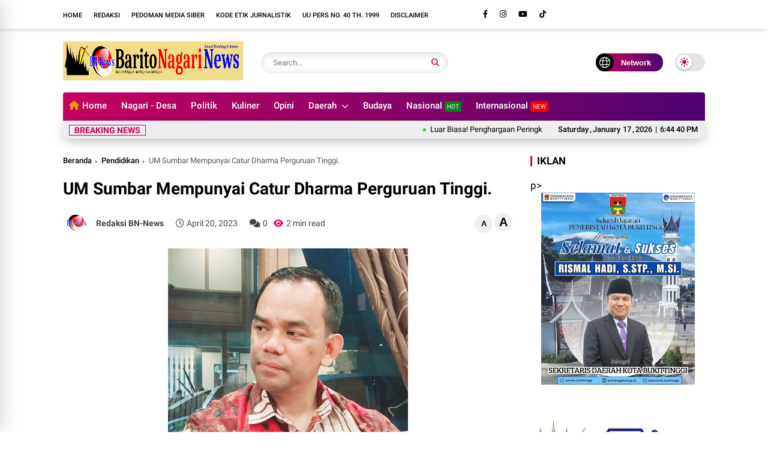

--- FILE ---
content_type: text/javascript; charset=UTF-8
request_url: https://www.baritonagarinews.com/feeds/posts/default?alt=json-in-script&max-results=5&callback=jQuery37002022593403525561_1768675475877&_=1768675475878
body_size: 9372
content:
// API callback
jQuery37002022593403525561_1768675475877({"version":"1.0","encoding":"UTF-8","feed":{"xmlns":"http://www.w3.org/2005/Atom","xmlns$openSearch":"http://a9.com/-/spec/opensearchrss/1.0/","xmlns$blogger":"http://schemas.google.com/blogger/2008","xmlns$georss":"http://www.georss.org/georss","xmlns$gd":"http://schemas.google.com/g/2005","xmlns$thr":"http://purl.org/syndication/thread/1.0","id":{"$t":"tag:blogger.com,1999:blog-4616713821317715606"},"updated":{"$t":"2026-01-16T18:46:02.111+07:00"},"category":[{"term":"Daerah"},{"term":"TNI"},{"term":"Kesehatan"},{"term":"Politik"},{"term":"Ekonomi"},{"term":"Pendidikan"},{"term":"Headline"},{"term":"Pilihan"},{"term":"Hukrim"},{"term":"Nasional"},{"term":"Lifestyle"},{"term":"Olahraga"},{"term":"Pemerintahan"},{"term":"Pariwisata"},{"term":"hukum"},{"term":"Sosial"},{"term":"Khazanah"},{"term":"Sumbar"},{"term":"Limapuluh kota"},{"term":"agama"},{"term":"Solok"},{"term":"Nagari"},{"term":"Payakumbuh"},{"term":"Bencana Alam"},{"term":"Pertanian"},{"term":"Adat"},{"term":"Budaya"},{"term":"Opini"},{"term":"Headline."},{"term":"Polisi"},{"term":"Singkarak"},{"term":"Internasional"},{"term":"Musibah"},{"term":"Padang"},{"term":"Kuliner"},{"term":"bencana"},{"term":"Bisnis"},{"term":"Muaro Panas"},{"term":"Rantau"},{"term":"Ormas"},{"term":"Sungai Lasi"},{"term":"Sungai Pagu"},{"term":"Agam"},{"term":"kota solok"},{"term":"Muaro Pingai"},{"term":"Payung Sekaki"},{"term":"Sulit Air"},{"term":"Surian"},{"term":"Tokoh"},{"term":"peristiwa"},{"term":"Bukittinggi"},{"term":"Farrah"},{"term":"HUT Kemerdekaan RI"},{"term":"Agama."},{"term":"Kriminal"},{"term":"Kumham"},{"term":"Pasaman Barat"},{"term":"Pendidkan"},{"term":"Tanah Datar"},{"term":"hukum."},{"term":"pantai cermin"},{"term":"poliik"},{"term":"Artikel"},{"term":"Ciloteh"},{"term":"ESDM"},{"term":"Ekonomi."},{"term":"Ekosistem"},{"term":"HUT Pengayoman ke-80"},{"term":"Hari Bhakti Adhyaksa Kejaksaan RI"},{"term":"Heay"},{"term":"Keamanan"},{"term":"Motivasi"},{"term":"Olahrag"},{"term":"Olahraga."},{"term":"Padang Pariaman"},{"term":"Pemerintahan."},{"term":"Pers"},{"term":"SMSI"},{"term":"Tekologi Informasi"},{"term":"lingkungan"},{"term":"olahraga11"},{"term":"politi"},{"term":"politii"},{"term":"politij"}],"title":{"type":"text","$t":"Barito Nagari News"},"subtitle":{"type":"html","$t":""},"link":[{"rel":"http://schemas.google.com/g/2005#feed","type":"application/atom+xml","href":"https:\/\/www.baritonagarinews.com\/feeds\/posts\/default"},{"rel":"self","type":"application/atom+xml","href":"https:\/\/www.blogger.com\/feeds\/4616713821317715606\/posts\/default?alt=json-in-script\u0026max-results=5"},{"rel":"alternate","type":"text/html","href":"https:\/\/www.baritonagarinews.com\/"},{"rel":"hub","href":"http://pubsubhubbub.appspot.com/"},{"rel":"next","type":"application/atom+xml","href":"https:\/\/www.blogger.com\/feeds\/4616713821317715606\/posts\/default?alt=json-in-script\u0026start-index=6\u0026max-results=5"}],"author":[{"name":{"$t":"Fitra Yadi"},"uri":{"$t":"http:\/\/www.blogger.com\/profile\/01636810199656929047"},"email":{"$t":"noreply@blogger.com"},"gd$image":{"rel":"http://schemas.google.com/g/2005#thumbnail","width":"32","height":"32","src":"\/\/blogger.googleusercontent.com\/img\/b\/R29vZ2xl\/AVvXsEiQIFAyVxK3EZUStgG_YMOVF4Emu5O3V4QXLXx5nTlkPrR6Nva7v6j_BOgZp9i8bSUbSTAnY7BHvhcFYuMeAxBa6mavVX12GLcBCeaQgs_47hSepadvyCu8WCfxGPuG\/s113\/Fitra+Yadi.jpg"}}],"generator":{"version":"7.00","uri":"http://www.blogger.com","$t":"Blogger"},"openSearch$totalResults":{"$t":"8413"},"openSearch$startIndex":{"$t":"1"},"openSearch$itemsPerPage":{"$t":"5"},"entry":[{"id":{"$t":"tag:blogger.com,1999:blog-4616713821317715606.post-752614478745310697"},"published":{"$t":"2026-01-15T22:22:00.007+07:00"},"updated":{"$t":"2026-01-16T07:58:58.739+07:00"},"category":[{"scheme":"http://www.blogger.com/atom/ns#","term":"headline"}],"title":{"type":"text","$t":"Luar Biasa! Penghargaan Peringkat II Zona C Teraktif diraih Sat Lantas Polres Solok se-Polda Sumbar 2025."},"content":{"type":"html","$t":"\u003Cp\u003E\u003Cb\u003E\u003C\/b\u003E\u003C\/p\u003E\u003Cdiv class=\"separator\" style=\"clear: both; text-align: center;\"\u003E\u003Cb\u003E\u003Ca href=\"https:\/\/blogger.googleusercontent.com\/img\/b\/R29vZ2xl\/[base64]\/s1080\/1001040558.jpg\" style=\"clear: left; float: left; margin-bottom: 1em; margin-right: 1em;\"\u003E\u003Cimg border=\"0\" data-original-height=\"552\" data-original-width=\"1080\" height=\"164\" src=\"https:\/\/blogger.googleusercontent.com\/img\/b\/R29vZ2xl\/[base64]\/s320\/1001040558.jpg\" width=\"320\" \/\u003E\u003C\/a\u003E\u003C\/b\u003E\u003C\/div\u003E\u003Cb\u003E\u003Cbr \/\u003E\u003Ca data-preview=\"\" href=\"https:\/\/www.google.com\/search?ved=1t:260882\u0026amp;q=Padang\u0026amp;bbid=4616713821317715606\u0026amp;bpid=752614478745310697\" target=\"_blank\"\u003EPADANG\u003C\/a\u003E – \u003Ca data-preview=\"\" href=\"https:\/\/www.google.com\/search?ved=1t:260882\u0026amp;q=Baritonagarinews.com\u0026amp;bbid=4616713821317715606\u0026amp;bpid=752614478745310697\" target=\"_blank\"\u003EBaritonagarinews.com\u003C\/a\u003E-\u003C\/b\u003E\u003Ca data-preview=\"\" href=\"https:\/\/www.google.com\/search?ved=1t:260882\u0026amp;q=Satuan+Lalu+Lintas\u0026amp;bbid=4616713821317715606\u0026amp;bpid=752614478745310697\" target=\"_blank\"\u003ESatuan Lalu Lintas\u003C\/a\u003E (\u003Ca data-preview=\"\" href=\"https:\/\/www.google.com\/search?ved=1t:260882\u0026amp;q=Sat+Lantas\u0026amp;bbid=4616713821317715606\u0026amp;bpid=752614478745310697\" target=\"_blank\"\u003ESat Lantas\u003C\/a\u003E) \u003Ca data-preview=\"\" href=\"https:\/\/www.google.com\/search?ved=1t:260882\u0026amp;q=Polres+Solok\u0026amp;bbid=4616713821317715606\u0026amp;bpid=752614478745310697\" target=\"_blank\"\u003EPolres Solok\u003C\/a\u003E lagi menorehkan prestasi membanggakan di tingkat \u003Ca data-preview=\"\" href=\"https:\/\/www.google.com\/search?ved=1t:260882\u0026amp;q=Polda+Sumatera+Barat\u0026amp;bbid=4616713821317715606\u0026amp;bpid=752614478745310697\" target=\"_blank\"\u003EPolda Sumatera Barat\u003C\/a\u003E. Sat Lantas Polres Solok berhasil meraih Piagam Penghargaan Peringkat II Zona C sebagai Polres teraktif dan tepat waktu pengiriman laporan bulanan di wilayah hukum Polda Sumatera Barat sepanjang Tahun 2025.\u003Cp\u003E\u003C\/p\u003E\u003Cp\u003ESementara itu Piagam penghargaan tersebut diberikan langsung oleh \u003Ca data-preview=\"\" href=\"https:\/\/www.google.com\/search?ved=1t:260882\u0026amp;q=Direktur+Lalu+Lintas\u0026amp;bbid=4616713821317715606\u0026amp;bpid=752614478745310697\" target=\"_blank\"\u003EDirektur Lalu Lintas\u003C\/a\u003E (\u003Ca data-preview=\"\" href=\"https:\/\/www.google.com\/search?ved=1t:260882\u0026amp;q=Dirlantas\u0026amp;bbid=4616713821317715606\u0026amp;bpid=752614478745310697\" target=\"_blank\"\u003EDirlantas\u003C\/a\u003E) Polda Sumatera Barat \u003Ca data-preview=\"\" href=\"https:\/\/www.google.com\/search?ved=1t:260882\u0026amp;q=Kombes+Pol.+Reza+Choirul+Akbar+Siddiq\u0026amp;bbid=4616713821317715606\u0026amp;bpid=752614478745310697\" target=\"_blank\"\u003EKombes Pol. Reza Choirul Akbar Siddiq, SH, S.IK, MH\u003C\/a\u003E, didampingi \u003Ca data-preview=\"\" href=\"https:\/\/www.google.com\/search?ved=1t:260882\u0026amp;q=Wadirlantas\u0026amp;bbid=4616713821317715606\u0026amp;bpid=752614478745310697\" target=\"_blank\"\u003EWadirlantas\u003C\/a\u003E \u003Ca data-preview=\"\" href=\"https:\/\/www.google.com\/search?ved=1t:260882\u0026amp;q=Polda+Sumbar\u0026amp;bbid=4616713821317715606\u0026amp;bpid=752614478745310697\" target=\"_blank\"\u003EPolda Sumbar\u003C\/a\u003E \u003Ca data-preview=\"\" href=\"https:\/\/www.google.com\/search?ved=1t:260882\u0026amp;q=AKBP+Yudho+Huntoro\u0026amp;bbid=4616713821317715606\u0026amp;bpid=752614478745310697\" target=\"_blank\"\u003EAKBP Yudho Huntoro, S.IK, M.IK\u003C\/a\u003E, dalam agenda \u003Ca data-preview=\"\" href=\"https:\/\/www.google.com\/search?ved=1t:260882\u0026amp;q=Rapat+Analisa+dan+Evaluasi\u0026amp;bbid=4616713821317715606\u0026amp;bpid=752614478745310697\" target=\"_blank\"\u003ERapat Analisa dan Evaluasi\u003C\/a\u003E (\u003Ca data-preview=\"\" href=\"https:\/\/www.google.com\/search?ved=1t:260882\u0026amp;q=Anev\u0026amp;bbid=4616713821317715606\u0026amp;bpid=752614478745310697\" target=\"_blank\"\u003EAnev\u003C\/a\u003E) Tahunan 2025 \u003Ca data-preview=\"\" href=\"https:\/\/www.google.com\/search?ved=1t:260882\u0026amp;q=Ditlantas+Polda+Sumbar\u0026amp;bbid=4616713821317715606\u0026amp;bpid=752614478745310697\" target=\"_blank\"\u003EDitlantas Polda Sumbar\u003C\/a\u003E yang digelar di \u003Ca data-preview=\"\" href=\"https:\/\/www.google.com\/search?ved=1t:260882\u0026amp;q=Gedung+Kantor+Ditlantas+Polda+Sumatera+Barat+Padang\u0026amp;bbid=4616713821317715606\u0026amp;bpid=752614478745310697\" target=\"_blank\"\u003EGedung Kantor Ditlantas Polda Sumatera Barat, Padang\u003C\/a\u003E, Kamis,(15\/01\/26).\u003C\/p\u003E\u003Cp\u003EDimana Piagam penghargaan dari Dirlantas Polda Sumbar tersebut diterima oleh \u003Ca data-preview=\"\" href=\"https:\/\/www.google.com\/search?ved=1t:260882\u0026amp;q=Kapolres+Solok\u0026amp;bbid=4616713821317715606\u0026amp;bpid=752614478745310697\" target=\"_blank\"\u003EKapolres Solok\u003C\/a\u003E \u003Ca data-preview=\"\" href=\"https:\/\/www.google.com\/search?ved=1t:260882\u0026amp;q=AKBP+Agung+Pranajaya\u0026amp;bbid=4616713821317715606\u0026amp;bpid=752614478745310697\" target=\"_blank\"\u003EAKBP Agung Pranajaya, S.IK\u003C\/a\u003E, diwakili oleh \u003Ca data-preview=\"\" href=\"https:\/\/www.google.com\/search?ved=1t:260882\u0026amp;q=Kasat+Lantas\u0026amp;bbid=4616713821317715606\u0026amp;bpid=752614478745310697\" target=\"_blank\"\u003EKasat Lantas\u003C\/a\u003E Polres Solok \u003Ca data-preview=\"\" href=\"https:\/\/www.google.com\/search?ved=1t:260882\u0026amp;q=IPTU+Rido\u0026amp;bbid=4616713821317715606\u0026amp;bpid=752614478745310697\" target=\"_blank\"\u003EIPTU Rido, SH, MH\u003C\/a\u003E.\u0026nbsp;\u003C\/p\u003E\u003Cp\u003EBahwa Penghargaan ini menjadi bentuk apresiasi atas kinerja Sat Lantas Polres Solok yang dinilai konsisten, disiplin, serta responsif dalam pelaporan administrasi dan kegiatan lalu lintas secara berkala.\u003C\/p\u003E\u003Cp\u003EKapolres Solok AKBP Agung Pranajaya, S.IK,melalui \u003Ci\u003EKasat Lantas IPTU \u003C\/i\u003ERido menyampaikan berapa capaian yang merupakan hasil kerja keras dan komitmen seluruh personel Sat Lantas Polres Solok dalam mendukung tertib administrasi serta peningkatan kualitas pelayanan kepada masyarakat.\u0026nbsp;\u003C\/p\u003E\u003Cp\u003EMenurutnya, ketepatan waktu dan keaktifan dalam pengiriman laporan bulanan menjadi bagian penting dalam mendukung pengambilan kebijakan serta evaluasi kinerja lalu lintas di tingkat Polda.\u003C\/p\u003E\u003Cp\u003E'Syukur “Alhamdulillah, penghargaan ini menjadi motivasi bagi kami untuk terus meningkatkan kinerja, profesionalisme, serta pelayanan terbaik kepada masyarakat, khususnya dalam menciptakan keamanan, keselamatan, ketertiban, dan kelancaran lalu lintas di wilayah hukum Polres Solok.\u003C\/p\u003E\u003Cp\u003ESelanjutnya Prestasi yang diraih Sat Lantas Polres Solok ini diharapkan dapat menjadi pemacu semangat bagi seluruh jajaran Polres Solok untuk terus berinovasi, meningkatkan kedisiplinan, serta memperkuat sinergi dalam mendukung program \u003Ca data-preview=\"\" href=\"https:\/\/www.google.com\/search?ved=1t:260882\u0026amp;q=Polri+Presisi\u0026amp;bbid=4616713821317715606\u0026amp;bpid=752614478745310697\" target=\"_blank\"\u003EPolri Presisi\u003C\/a\u003E dan berorientasi dipelayanan publik,\"pungkasnya Iptu Rido.\u003C\/p\u003E"},"link":[{"rel":"replies","type":"application/atom+xml","href":"https:\/\/www.baritonagarinews.com\/feeds\/752614478745310697\/comments\/default","title":"Posting Komentar"},{"rel":"replies","type":"text/html","href":"https:\/\/www.baritonagarinews.com\/2026\/01\/penghargaan-peringkat-ii-zona-c.html#comment-form","title":"0 Komentar"},{"rel":"edit","type":"application/atom+xml","href":"https:\/\/www.blogger.com\/feeds\/4616713821317715606\/posts\/default\/752614478745310697"},{"rel":"self","type":"application/atom+xml","href":"https:\/\/www.blogger.com\/feeds\/4616713821317715606\/posts\/default\/752614478745310697"},{"rel":"alternate","type":"text/html","href":"https:\/\/www.baritonagarinews.com\/2026\/01\/penghargaan-peringkat-ii-zona-c.html","title":"Luar Biasa! Penghargaan Peringkat II Zona C Teraktif diraih Sat Lantas Polres Solok se-Polda Sumbar 2025."}],"author":[{"name":{"$t":"BN-News"},"uri":{"$t":"http:\/\/www.blogger.com\/profile\/01284592229266501812"},"email":{"$t":"noreply@blogger.com"},"gd$image":{"rel":"http://schemas.google.com/g/2005#thumbnail","width":"32","height":"32","src":"https:\/\/blogger.googleusercontent.com\/img\/b\/R29vZ2xl\/AVvXsEgp8MDZgp8vPO5i_P5zLPMVP_tlN9oEQZJeNYliNlakeqAWJQ3RM3eBVuh9X5kujjZagVvrXdTUHR9nTURDkQtW2ft-yAyfpe46RCXNCl_XIsB_vLgHjUsO3RVieZlJw23i0hCbqFtMG65xqAbLWV0rvNvYLm2cqvvMIoHAyh2pttZdUxU\/s1600\/unnamed.png"}}],"media$thumbnail":{"xmlns$media":"http://search.yahoo.com/mrss/","url":"https:\/\/blogger.googleusercontent.com\/img\/b\/R29vZ2xl\/[base64]\/s72-c\/1001040558.jpg","height":"72","width":"72"},"thr$total":{"$t":"0"}},{"id":{"$t":"tag:blogger.com,1999:blog-4616713821317715606.post-7219806368031821958"},"published":{"$t":"2026-01-15T22:09:00.001+07:00"},"updated":{"$t":"2026-01-16T06:19:49.222+07:00"},"category":[{"scheme":"http://www.blogger.com/atom/ns#","term":"headline"}],"title":{"type":"text","$t":"Resmi Dimulai, Rehabilitasi Sawah Pascabencana Hidrometeorologi di Kabupaten Solok 2026."},"content":{"type":"html","$t":"\u003Cp\u003E\u003Cb\u003E\u003C\/b\u003E\u003C\/p\u003E\u003Cdiv class=\"separator\" style=\"clear: both; text-align: center;\"\u003E\u003Cb\u003E\u003Ca href=\"https:\/\/blogger.googleusercontent.com\/img\/b\/R29vZ2xl\/AVvXsEi2D7pZquyCiXA3fp3PeX24n0GDOoI67ZHiXHmikhsEo2pp8-Ij7YOfYzETDFTzaUl3WHtL53tFMA47NPzEKYRx2lESbEra1iwO4a4wpyWbSOCE3dH46Zg-iNE3OePpdlgiYgLCVNiDRs-ChBTbQK1HQ__fWewiQL75IBUK3tS9o3Da_NfLQlS9NQ4xeOU\/s4096\/1001040511.jpg\" imageanchor=\"1\" style=\"clear: left; float: left; margin-bottom: 1em; margin-right: 1em;\"\u003E\u003Cimg border=\"0\" data-original-height=\"3276\" data-original-width=\"4096\" height=\"256\" src=\"https:\/\/blogger.googleusercontent.com\/img\/b\/R29vZ2xl\/AVvXsEi2D7pZquyCiXA3fp3PeX24n0GDOoI67ZHiXHmikhsEo2pp8-Ij7YOfYzETDFTzaUl3WHtL53tFMA47NPzEKYRx2lESbEra1iwO4a4wpyWbSOCE3dH46Zg-iNE3OePpdlgiYgLCVNiDRs-ChBTbQK1HQ__fWewiQL75IBUK3tS9o3Da_NfLQlS9NQ4xeOU\/s320\/1001040511.jpg\" width=\"320\" \/\u003E\u003C\/a\u003E\u003C\/b\u003E\u003C\/div\u003E\u003Cb\u003E\u003Cbr \/\u003ESelayo– BN-News-\u003C\/b\u003E Rehabilitasi lahan sawah pascabencana di Kabupaten Solok dan Sumatera Barat resmi dimulai.\u0026nbsp;\u003Cp\u003E\u003C\/p\u003E\u003Cp\u003EProgram tersebut ditandai dengan ground breaking rehabilitasi lahan sawah terdampak bencana se- Sumatera yang dilakukan serentak oleh Menteri Pertanian Andi Amran Sulaiman secara daring dari Lhokseumawe Aceh.\u003C\/p\u003E\u003Cp\u003EUntuk wilayah Sumatera Barat, kegiatan ground breaking dipusatkan di Jorong Munggu Tanah, Nagari Selayo, Kecamatan Kubung, Kabupaten Solok.Kamis,(15\/01\/26).\u003C\/p\u003E\u003Cp\u003EProgram ini menjadi langkah awal percepatan pemulihan sektor pertanian yang terdampak bencana alam.\u003C\/p\u003E\u003Cp\u003EHadir dalam kegiatan tersebut Staf Ahli Menteri Pertanian Bidang Kebijakan Prof. Dr. Ir. Sam Herodian, Direktur Irigasi Pertanian Dhani Gartina, S.Kom., M.T., Kepala Pusat Pelatihan Pertanian Dr. Tedy Dirhamsyah, serta Direktur Polbangtan Malang Dr. Ir. Setua Budi Udrayana.\u003C\/p\u003E\u003Cp\u003ETurut hadir Gubernur Sumatera Barat yang diwakili Sekretaris Daerah Provinsi Sumbar Arry Yuswandi, Wakil Bupati Solok H. Candra, Wakil Wali Kota Solok Suryadi Nurdal, Pangdam I\/Bukit Barisan, unsur Forkopimda, serta OPD terkait baik dari Provinsi Sumbar dan Kabupaten Solok.\u003C\/p\u003E\u003Cp\u003EMenteri Pertanian Andi Amran Sulaiman menegaskan pemulihan sektor pertanian pascabencana merupakan tanggung jawab negara.\u003C\/p\u003E\u003Cp\u003E“Ini tanggung jawab kami sebagai Menteri Pertanian dan sebagai Kepala Badan Pangan Nasional,” tegas Mentan Amran.\u003C\/p\u003E\u003Cp\u003EIa menyebutkan, kerusakan lahan pertanian berpotensi menimbulkan gagal panen skala besar, yang dapat mengancam ketersediaan pangan lokal, bahkan berdampak pada stabilitas harga pangan secara lebih luas.\u003C\/p\u003E\u003Cp\u003ESementara itu, Direktur Irigasi Pertanian Kementan Dhani Gartina memaparkan, luas lahan optimalisasi (OPLAH) di Provinsi Sumatera Barat mencapai 2.558 hektare yang tergolong rusak ringan. Khusus Kabupaten Solok, luas lahan sawah terdampak mencapai 1.247 hektare.\u003C\/p\u003E\u003Cp\u003E“Intervensi yang dilakukan meliputi optimalisasi lahan (OPLAH), pembangunan bangunan konservasi seperti dam parit, serta rehabilitasi jaringan irigasi tersier (RJIT),” ujar Dhani.\u003C\/p\u003E\u003Cp\u003EIa menargetkan seluruh proses rehabilitasi hingga penanaman rampung paling lambat pada minggu kedua Februari 2026. Setiap lahan yang telah selesai direhabilitasi akan langsung ditanami.\u003C\/p\u003E\u003Cp\u003ESelain ground breaking, kegiatan juga dirangkai dengan penanaman perdana di lahan sawah yang telah direhabilitasi.\u0026nbsp;\u003C\/p\u003E\u003Cp\u003EStaf Ahli Menteri Pertanian Prof. Dr. Ir. Sam Herodian mengatakan, seluruh petani yang lahannya terdampak di Kabupaten Solok akan mendapatkan bantuan.\u003C\/p\u003E\u003Cp\u003E“Bantuan yang diberikan meliputi biaya pengolahan lahan, benih, pupuk, alsintan, hingga sarana pendukung lainnya,” kata Sam Herodian.\u003C\/p\u003E\u003Cp\u003ESekretaris Daerah Provinsi Sumatera Barat Arry Yuswandi menegaskan, seluruh lahan sawah terdampak bencana di Kabupaten Solok, maupun kabupaten lain di Sumatera Barat, akan direhabilitasi oleh Kementerian Pertanian agar dapat kembali berproduksi.\u003C\/p\u003E\u003Cp\u003EPada kesempatan tersebut juga dilakukan penyerahan bantuan secara simbolis kepada petani terdampak berupa biaya olah lahan sebesar Rp. 900 ribu per hektare, bantuan benih, pupuk, serta fungisida.\u0026nbsp;\u003C\/p\u003E\u003Cp\u003EBantuan diserahkan oleh Staf Ahli Menteri Pertanian Prof. Dr. Ir. Sam Herodian bersama Sekda Provinsi Sumbar Arry Yuswandi dan Wakil Bupati Solok H. Candra.\u003C\/p\u003E\u003Cp\u003EMewakili Bupati, Wakil Bupati Solok H. Candra menyampaikan apresiasi dan terima kasih kepada pemerintah, khususnya Kementerian Pertanian, atas respons cepat dalam penanganan lahan sawah terdampak bencana.\u003C\/p\u003E\u003Cp\u003E“Dengan bantuan ini, kami berharap lahan sawah yang terdampak bisa segera ditanami kembali. Kami mengimbau masyarakat memanfaatkan bantuan yang diberikan pemerintah dengan sebaik-baiknya,” ujar Wabup Candra.\u003C\/p\u003E\u003Cp\u003EBj007.\u003C\/p\u003E"},"link":[{"rel":"replies","type":"application/atom+xml","href":"https:\/\/www.baritonagarinews.com\/feeds\/7219806368031821958\/comments\/default","title":"Posting Komentar"},{"rel":"replies","type":"text/html","href":"https:\/\/www.baritonagarinews.com\/2026\/01\/resmi-dimulai-rehabilitasi-sawah.html#comment-form","title":"0 Komentar"},{"rel":"edit","type":"application/atom+xml","href":"https:\/\/www.blogger.com\/feeds\/4616713821317715606\/posts\/default\/7219806368031821958"},{"rel":"self","type":"application/atom+xml","href":"https:\/\/www.blogger.com\/feeds\/4616713821317715606\/posts\/default\/7219806368031821958"},{"rel":"alternate","type":"text/html","href":"https:\/\/www.baritonagarinews.com\/2026\/01\/resmi-dimulai-rehabilitasi-sawah.html","title":"Resmi Dimulai, Rehabilitasi Sawah Pascabencana Hidrometeorologi di Kabupaten Solok 2026."}],"author":[{"name":{"$t":"BN-News"},"uri":{"$t":"http:\/\/www.blogger.com\/profile\/01284592229266501812"},"email":{"$t":"noreply@blogger.com"},"gd$image":{"rel":"http://schemas.google.com/g/2005#thumbnail","width":"32","height":"32","src":"https:\/\/blogger.googleusercontent.com\/img\/b\/R29vZ2xl\/AVvXsEgp8MDZgp8vPO5i_P5zLPMVP_tlN9oEQZJeNYliNlakeqAWJQ3RM3eBVuh9X5kujjZagVvrXdTUHR9nTURDkQtW2ft-yAyfpe46RCXNCl_XIsB_vLgHjUsO3RVieZlJw23i0hCbqFtMG65xqAbLWV0rvNvYLm2cqvvMIoHAyh2pttZdUxU\/s1600\/unnamed.png"}}],"media$thumbnail":{"xmlns$media":"http://search.yahoo.com/mrss/","url":"https:\/\/blogger.googleusercontent.com\/img\/b\/R29vZ2xl\/AVvXsEi2D7pZquyCiXA3fp3PeX24n0GDOoI67ZHiXHmikhsEo2pp8-Ij7YOfYzETDFTzaUl3WHtL53tFMA47NPzEKYRx2lESbEra1iwO4a4wpyWbSOCE3dH46Zg-iNE3OePpdlgiYgLCVNiDRs-ChBTbQK1HQ__fWewiQL75IBUK3tS9o3Da_NfLQlS9NQ4xeOU\/s72-c\/1001040511.jpg","height":"72","width":"72"},"thr$total":{"$t":"0"}},{"id":{"$t":"tag:blogger.com,1999:blog-4616713821317715606.post-6254857759107191011"},"published":{"$t":"2026-01-15T21:49:00.013+07:00"},"updated":{"$t":"2026-01-16T18:16:30.779+07:00"},"category":[{"scheme":"http://www.blogger.com/atom/ns#","term":"headline"}],"title":{"type":"text","$t":"Kerja Nyata, Sat Lantas Polres Solok Kota Raih Zona B Anev Ditlantas Polda Sumbar 2025."},"content":{"type":"html","$t":"\u003Cp\u003E\u003Cb\u003E\u003C\/b\u003E\u003C\/p\u003E\u003Cdiv class=\"separator\" style=\"clear: both; text-align: center;\"\u003E\u003Cb\u003E\u003Ca href=\"https:\/\/blogger.googleusercontent.com\/img\/b\/R29vZ2xl\/AVvXsEhj8U7lz68QqDlkNBgWBVbSCGls6EG0osPe9k7fbI0XIrOZMAt7GsKUHVcQF9TvWy1BMvzkL8DvTbQuK62VSaMbmMYitaK5IyU3HMN-ejX6jKzHTIuGOotsHjCu3LeF0QLH3Ew7MbpRSCvqMhRJLqq9vhHVjnefxfNT7zdsq8z2k2vzn65E3LDD6P3AlnY\/s4096\/1001040403.jpg\" style=\"clear: left; float: left; margin-bottom: 1em; margin-right: 1em;\"\u003E\u003Cimg border=\"0\" data-original-height=\"3276\" data-original-width=\"4096\" height=\"256\" src=\"https:\/\/blogger.googleusercontent.com\/img\/b\/R29vZ2xl\/AVvXsEhj8U7lz68QqDlkNBgWBVbSCGls6EG0osPe9k7fbI0XIrOZMAt7GsKUHVcQF9TvWy1BMvzkL8DvTbQuK62VSaMbmMYitaK5IyU3HMN-ejX6jKzHTIuGOotsHjCu3LeF0QLH3Ew7MbpRSCvqMhRJLqq9vhHVjnefxfNT7zdsq8z2k2vzn65E3LDD6P3AlnY\/s320\/1001040403.jpg\" width=\"320\" \/\u003E\u003C\/a\u003E\u003C\/b\u003E\u003C\/div\u003E\u003Cb\u003E\u003Cbr \/\u003EPadang,– Baritonagarinews.com-\u003C\/b\u003ESatuan Lalu Lintas (Satlantas) \u003Ca data-preview=\"\" href=\"https:\/\/www.google.com\/search?ved=1t:260882\u0026amp;q=Polres+Solok\u0026amp;bbid=4616713821317715606\u0026amp;bpid=6254857759107191011\" target=\"_blank\"\u003EPolres Solok\u003C\/a\u003E Kota\u0026nbsp; meraih sejumlah penghargaan dalam kegiatan \u003Ca data-preview=\"\" href=\"https:\/\/www.google.com\/search?ved=1t:260882\u0026amp;q=Analisa+dan+Evaluasi+Anev+police\u0026amp;bbid=4616713821317715606\u0026amp;bpid=6254857759107191011\" target=\"_blank\"\u003EAnalisa dan Evaluasi (Anev) Tahunan 2025\u003C\/a\u003E yang digelar \u003Ca data-preview=\"\" href=\"https:\/\/www.google.com\/search?ved=1t:260882\u0026amp;q=Direktorat+Lalu+Lintas+Polda+Sumatera+Barat\u0026amp;bbid=4616713821317715606\u0026amp;bpid=6254857759107191011\" target=\"_blank\"\u003EDirektorat Lalu Lintas (Ditlantas) Polda Sumatera Barat\u003C\/a\u003E, Kamis (15\/01\/26).\u003Cp\u003E\u003C\/p\u003E\u003Cp\u003EDalam kegiatan Anev tersebut dipimpin langsung \u003Ca data-preview=\"\" href=\"https:\/\/www.google.com\/search?ved=1t:260882\u0026amp;q=Direktur+Lalu+Lintas+Polda+Sumbar\u0026amp;bbid=4616713821317715606\u0026amp;bpid=6254857759107191011\" target=\"_blank\"\u003EDirektur Lalu Lintas Polda Sumbar\u003C\/a\u003E \u003Ca data-preview=\"\" href=\"https:\/\/www.google.com\/search?ved=1t:260882\u0026amp;q=Kombes+Pol+Reza+Choirul+Akbar+Siddiq\u0026amp;bbid=4616713821317715606\u0026amp;bpid=6254857759107191011\" target=\"_blank\"\u003EKombes Pol Reza Choirul Akbar Siddiq\u003C\/a\u003E dan diikuti seluruh jajaran Satlantas se-Sumbar.\u003C\/p\u003E\u003Cp\u003EDalam ajang tersebut, \u003Ca data-preview=\"\" href=\"https:\/\/www.google.com\/search?ved=1t:260882\u0026amp;q=Satlantas+Polres+Solok+Kota\u0026amp;bbid=4616713821317715606\u0026amp;bpid=6254857759107191011\" target=\"_blank\"\u003ESatlantas Polres Solok Kota\u003C\/a\u003E\u0026nbsp; dinobatkan sebagai \u003Ca data-preview=\"\" href=\"https:\/\/www.google.com\/search?ved=1t:260882\u0026amp;q=police+awards+indonesia\u0026amp;bbid=4616713821317715606\u0026amp;bpid=6254857759107191011\" target=\"_blank\"\u003EJuara Zona B Satlantas terbaik\u003C\/a\u003E di lingkungan \u003Ca data-preview=\"\" href=\"https:\/\/www.google.com\/search?ved=1t:260882\u0026amp;q=Polda+Sumbar+news\u0026amp;bbid=4616713821317715606\u0026amp;bpid=6254857759107191011\" target=\"_blank\"\u003EPolda Sumbar Tahun 2025\u003C\/a\u003E.\u003C\/p\u003E\u003Cp\u003EAdapun,Satlantas Polres Solok kota meraih sejumlah penghargaan lainnya, yakni:\u003C\/p\u003E\u003Cp\u003E1. \u003Ca data-preview=\"\" href=\"https:\/\/www.google.com\/search?ved=1t:260882\u0026amp;q=represif+police+action\u0026amp;bbid=4616713821317715606\u0026amp;bpid=6254857759107191011\" target=\"_blank\"\u003EPeringkat 2 Zona B Polres Terbaik Dalam Pelaksanaan Giat Bidang Represif\u003C\/a\u003E\u003C\/p\u003E\u003Cp\u003E2. \u003Ca data-preview=\"\" href=\"https:\/\/www.google.com\/search?ved=1t:260882\u0026amp;q=preventif+police+action\u0026amp;bbid=4616713821317715606\u0026amp;bpid=6254857759107191011\" target=\"_blank\"\u003EPeringkat 3 Zona B Polres Terbaik Dalam Pelaksanaan Giat Bidang Preventif\u003C\/a\u003E\u003C\/p\u003E\u003Cp\u003E3. \u003Ca data-preview=\"\" href=\"https:\/\/www.google.com\/search?ved=1t:260882\u0026amp;q=police+reporting+awards+indonesia\u0026amp;bbid=4616713821317715606\u0026amp;bpid=6254857759107191011\" target=\"_blank\"\u003EPeringkat 3 Zona B Polres Terbaik Dalam Pelaporan dan Pelaksanaan Giat K 3I\u003C\/a\u003E\u003C\/p\u003E\u003Cp\u003ESelanjutnya Kapolres Solok Kota AKBP Masu'd melalui\u0026nbsp;\u003Ca data-preview=\"\" href=\"https:\/\/www.google.com\/search?ved=1t:260882\u0026amp;q=Kasat+Lantas+Polres+Solok+Kota\u0026amp;bbid=4616713821317715606\u0026amp;bpid=6254857759107191011\" target=\"_blank\"\u003EKasat Lantas \u003C\/a\u003E\u0026nbsp;\u003Ci\u003E\u003Cb\u003EIPTU AKBAR KHARISMA TANJUNG, S.H., M.H.,\u003C\/b\u003E\u003C\/i\u003E mengatakan, capaian tersebut merupakan hasil kerja kolektif seluruh personel serta dukungan pimpinan dan masyarakat.\u003C\/p\u003E\u003Cp\u003E“Prestasi ini menjadi motivasi bagi kami untuk terus meningkatkan kualitas pelayanan kepada masyarakat, khususnya di bidang lalu lintas,” ujarnya.\u003C\/p\u003E\u003Cp\u003ESelanjutnya Penghargaan ini menjadi bentuk apresiasi atas kinerja Sat Lantas Polres Solok\u0026nbsp; Kota dinilai Represif ,disiplin, terbaik Dalam Pelaporan dan Pelaksanaan Giat K 3I serta Proventif dalam pelaporan administrasi dan kegiatan lalu lintas secara berkala.\u003C\/p\u003E\u003Cp\u003EAlhamdulillah, penghargaan ini menjadi motivasi bagi kami untuk terus meningkatkan kinerja, profesionalisme, serta pelayanan terbaik kepada masyarakat, khususnya dalam menciptakan keamanan, keselamatan, ketertiban, dan kelancaran lalu lintas di wilayah hukum Polres Solok, ”Tutupnya Kasat\u0026nbsp;\u003C\/p\u003E\u003Cp\u003EKemudian hadir di kegiatan tersebut: Kombes\u0026nbsp; Pol H. M. Reza Chairul Akbar Shidiq, S.H., S.I.K., M.H.,Anev  Dirlantas Polda Sumbar,\u003Ca data-preview=\"\" href=\"https:\/\/www.google.com\/search?ved=1t:260882\u0026amp;q=Kasubdit+Gakum+Polri\u0026amp;bbid=4616713821317715606\u0026amp;bpid=6254857759107191011\" target=\"_blank\"\u003EKasubdit Gakum\u003C\/a\u003E, \u003Ca data-preview=\"\" href=\"https:\/\/www.google.com\/search?ved=1t:260882\u0026amp;q=Regident+Polri\u0026amp;bbid=4616713821317715606\u0026amp;bpid=6254857759107191011\" target=\"_blank\"\u003ERegident\u003C\/a\u003E,\u003Ca data-preview=\"\" href=\"https:\/\/www.google.com\/search?ved=1t:260882\u0026amp;q=Kamsel+Ditlantas+Polri\u0026amp;bbid=4616713821317715606\u0026amp;bpid=6254857759107191011\" target=\"_blank\"\u003EKamsel Ditlantas Polda Sumbar\u003C\/a\u003E,Wadir Lantas Polda Sumbar.Kasat Lantas Polres Jajaran,\u003Ca data-preview=\"\" href=\"https:\/\/www.google.com\/search?ved=1t:260882\u0026amp;q=Kanit+Turjawali+Polri\u0026amp;bbid=4616713821317715606\u0026amp;bpid=6254857759107191011\" target=\"_blank\"\u003EKanit Turjawali Polres Se- Jajaran\u003C\/a\u003E,Kanit Gakkum Se- Polres Jajaran\u003C\/p\u003E\u003Cp\u003Ebj007.\u003C\/p\u003E"},"link":[{"rel":"replies","type":"application/atom+xml","href":"https:\/\/www.baritonagarinews.com\/feeds\/6254857759107191011\/comments\/default","title":"Posting Komentar"},{"rel":"replies","type":"text/html","href":"https:\/\/www.baritonagarinews.com\/2026\/01\/kerja-nyata-sat-lantas-polres-solok.html#comment-form","title":"0 Komentar"},{"rel":"edit","type":"application/atom+xml","href":"https:\/\/www.blogger.com\/feeds\/4616713821317715606\/posts\/default\/6254857759107191011"},{"rel":"self","type":"application/atom+xml","href":"https:\/\/www.blogger.com\/feeds\/4616713821317715606\/posts\/default\/6254857759107191011"},{"rel":"alternate","type":"text/html","href":"https:\/\/www.baritonagarinews.com\/2026\/01\/kerja-nyata-sat-lantas-polres-solok.html","title":"Kerja Nyata, Sat Lantas Polres Solok Kota Raih Zona B Anev Ditlantas Polda Sumbar 2025."}],"author":[{"name":{"$t":"BN-News"},"uri":{"$t":"http:\/\/www.blogger.com\/profile\/01284592229266501812"},"email":{"$t":"noreply@blogger.com"},"gd$image":{"rel":"http://schemas.google.com/g/2005#thumbnail","width":"32","height":"32","src":"https:\/\/blogger.googleusercontent.com\/img\/b\/R29vZ2xl\/AVvXsEgp8MDZgp8vPO5i_P5zLPMVP_tlN9oEQZJeNYliNlakeqAWJQ3RM3eBVuh9X5kujjZagVvrXdTUHR9nTURDkQtW2ft-yAyfpe46RCXNCl_XIsB_vLgHjUsO3RVieZlJw23i0hCbqFtMG65xqAbLWV0rvNvYLm2cqvvMIoHAyh2pttZdUxU\/s1600\/unnamed.png"}}],"media$thumbnail":{"xmlns$media":"http://search.yahoo.com/mrss/","url":"https:\/\/blogger.googleusercontent.com\/img\/b\/R29vZ2xl\/AVvXsEhj8U7lz68QqDlkNBgWBVbSCGls6EG0osPe9k7fbI0XIrOZMAt7GsKUHVcQF9TvWy1BMvzkL8DvTbQuK62VSaMbmMYitaK5IyU3HMN-ejX6jKzHTIuGOotsHjCu3LeF0QLH3Ew7MbpRSCvqMhRJLqq9vhHVjnefxfNT7zdsq8z2k2vzn65E3LDD6P3AlnY\/s72-c\/1001040403.jpg","height":"72","width":"72"},"thr$total":{"$t":"0"}},{"id":{"$t":"tag:blogger.com,1999:blog-4616713821317715606.post-1256287163739557754"},"published":{"$t":"2026-01-15T21:19:00.002+07:00"},"updated":{"$t":"2026-01-15T21:19:35.805+07:00"},"category":[{"scheme":"http://www.blogger.com/atom/ns#","term":"headline"}],"title":{"type":"text","$t":"Bupati Solok Hadiri Rakornas Sinergi Urusan Pemerintahan Umum Kemendagri."},"content":{"type":"html","$t":"\u003Cp\u003E\u003Cb\u003E\u003Ca data-preview=\"\" href=\"https:\/\/www.google.com\/search?ved=1t:260882\u0026amp;q=Jakarta\u0026amp;bbid=4616713821317715606\u0026amp;bpid=1256287163739557754\" target=\"_blank\"\u003E\u003C\/a\u003E\u003C\/b\u003E\u003C\/p\u003E\u003Cdiv class=\"separator\" style=\"clear: both; text-align: center;\"\u003E\u003Cb\u003E\u003Ca href=\"https:\/\/blogger.googleusercontent.com\/img\/b\/R29vZ2xl\/AVvXsEgXZ1fCu04VWUp1xoV0r3qiUAxZScasnIamz7sawJMkKoB8Y2a6RFr5L5VyPFLx1btdgQ1Fwc2lw-AyeCDW-hzlbm4aisH-2QHDObCgWxIgtVcHk6JOzWA5Efg9Qus-C419a5dxhqUOi20yT3yn7dYBuKJlsSnvg1BR9oBOWDaFGBuwYcZ7Mv1ra0uudMM\/s4096\/1001040010.jpg\" imageanchor=\"1\" style=\"clear: left; float: left; margin-bottom: 1em; margin-right: 1em;\"\u003E\u003Cimg border=\"0\" data-original-height=\"3276\" data-original-width=\"4096\" height=\"256\" src=\"https:\/\/blogger.googleusercontent.com\/img\/b\/R29vZ2xl\/AVvXsEgXZ1fCu04VWUp1xoV0r3qiUAxZScasnIamz7sawJMkKoB8Y2a6RFr5L5VyPFLx1btdgQ1Fwc2lw-AyeCDW-hzlbm4aisH-2QHDObCgWxIgtVcHk6JOzWA5Efg9Qus-C419a5dxhqUOi20yT3yn7dYBuKJlsSnvg1BR9oBOWDaFGBuwYcZ7Mv1ra0uudMM\/s320\/1001040010.jpg\" width=\"320\" \/\u003E\u003C\/a\u003E\u003C\/b\u003E\u003C\/div\u003E\u003Cb\u003E\u003Cbr \/\u003EJakarta— BN-News-\u003C\/b\u003E\u003Ca data-preview=\"\" href=\"https:\/\/www.google.com\/search?ved=1t:260882\u0026amp;q=Direktorat+Jenderal+Politik+dan+Pemerintahan+Umum\u0026amp;bbid=4616713821317715606\u0026amp;bpid=1256287163739557754\" target=\"_blank\"\u003EDirektorat Jenderal Politik dan Pemerintahan Umum\u003C\/a\u003E (Ditjen Polpum) Kementerian Dalam Negeri (Kemendagri) menggelar Rapat Koordinasi Nasional (Rakornas) Sinergi Pelaksanaan Program dan Kegiatan Urusan Pemerintahan Umum di Daerah, guna mendukung pelaksanaan program prioritas (direktif) Presiden Prabowo Subianto dan \u003Ca data-preview=\"\" href=\"https:\/\/www.google.com\/search?ved=1t:260882\u0026amp;q=Asta+Cita+Prabowo+Subianto\u0026amp;bbid=4616713821317715606\u0026amp;bpid=1256287163739557754\" target=\"_blank\"\u003EAsta Cita\u003C\/a\u003E, Kamis (15\/01\/2026), di Hotel Pullman\u0026nbsp; Jakarta Central Park.\u003Cp\u003E\u003C\/p\u003E\u003Cp\u003EKegiatan tersebut dihadiri langsung oleh \u003Ca data-preview=\"\" href=\"https:\/\/www.google.com\/search?ved=1t:260882\u0026amp;q=Bupati+Solok+Dr.+%28H.C%29+Jon+Firman+Pandu,+SH\u0026amp;bbid=4616713821317715606\u0026amp;bpid=1256287163739557754\" target=\"_blank\"\u003EBupati Solok Dr. (H.C) Jon Firman Pandu, SH\u003C\/a\u003E, yang didampingi Kepala Badan Perencanaan Pembangunan, Penelitian dan Pengembangan (Bapelitbang) Kabupaten Solok, Nafri, ST, MT, M.Sc.\u003C\/p\u003E\u003Cp\u003ESekretaris Ditjen Politik dan Pemerintahan Umum Kemendagri, Andi Baso Indra Paharuddin, menyampaikan bahwa Rakornas Sinergi Ditjen Polpum ini diikuti oleh sekitar 1.000 peserta, yang terdiri dari Bupati, Wali Kota, Sekretaris Daerah (Sekda), serta Kepala Badan Kesatuan Bangsa dan Politik (Kesbangpol) dari seluruh Indonesia.\u003C\/p\u003E\u003Cp\u003EMenurutnya, Rakornas ini bertujuan untuk memperkuat \u003Ca data-preview=\"\" href=\"https:\/\/www.google.com\/search?ved=1t:260882\u0026amp;q=sinkronisasi+kebijakan+government\u0026amp;bbid=4616713821317715606\u0026amp;bpid=1256287163739557754\" target=\"_blank\"\u003Esinkronisasi kebijakan\u003C\/a\u003E antara pemerintah pusat dan pemerintah daerah dalam pelaksanaan pembangunan nasional, khususnya dalam mendukung program direktif dan Asta Cita Presiden Prabowo Subianto.\u003C\/p\u003E\u003Cp\u003E“Rakornas ini merupakan upaya memperkuat sinkronisasi kebijakan pusat dan daerah dalam pelaksanaan kebijakan pembangunan nasional Indonesia,” ujar Andi Baso saat membacakan sambutan pembukaan Rakornas Sinergi Ditjen Polpum Kemendagri.\u003C\/p\u003E\u003Cp\u003EIa menambahkan sinergi tersebut merujuk pada amanat \u003Ca data-preview=\"\" href=\"https:\/\/www.google.com\/search?ved=1t:260882\u0026amp;q=Peraturan+Presiden+Nomor+12+Tahun+2025\u0026amp;bbid=4616713821317715606\u0026amp;bpid=1256287163739557754\" target=\"_blank\"\u003EPeraturan Presiden Nomor 12 Tahun 2025\u003C\/a\u003E tentang Rencana Pembangunan Jangka Menengah Nasional (RPJMN) Tahun 2025–2029, yang selanjutnya akan dielaborasi ke dalam Rencana Pembangunan Jangka Menengah Daerah (RPJMD) 2025–2029.\u0026nbsp;\u003C\/p\u003E\u003Cp\u003EOleh karena itu, hasil Rakornas diharapkan menjadi rujukan program Kesbangpol sebagai penanggungjawab urusan pemerintahan umum di daerah, dengan dukungan Bappeda\/Bapelitbang sebagai perencana pembangunan daerah.\u003C\/p\u003E\u003Cp\u003ERakornas Sinergi ini dibagi ke dalam tiga sesi utama, yakni pembahasan arah kebijakan pelaksanaan urusan pemerintahan umum dalam mendukung stabilitas sosial politik di daerah, pembinaan ideologi Pancasila serta pencegahan radikalisme dan terorisme, dan sinergi program kegiatan beserta penyampaian isu-isu strategis urusan pemerintahan umum.\u003C\/p\u003E\u003Cp\u003ESementara itu, Staf Ahli Menteri Dalam Negeri Bidang Pemerintahan, Bahtiar, menyampaikan bahwa antusiasme peserta Rakornas melebihi ekspektasi.\u0026nbsp;\u003C\/p\u003E\u003Cp\u003EHal ini terlihat dari kehadiran langsung sejumlah Bupati, Wali Kota, dan Sekretaris Daerah yang turut mengikuti kegiatan tersebut.\u003C\/p\u003E\u003Cp\u003EBahtiar menekankan pentingnya forum Rakornas ini sebagai ruang diskusi untuk merumuskan formula kerja yang lebih baik ke depan, dalam pelaksanaan urusan pemerintahan umum di daerah.\u0026nbsp;\u003C\/p\u003E\u003Cp\u003EIa juga menyoroti implementasi \u003Ca data-preview=\"\" href=\"https:\/\/www.google.com\/search?ved=1t:260882\u0026amp;q=Undang-Undang+Nomor+23+Tahun+2014+tentang+Pemerintahan+Daerah\u0026amp;bbid=4616713821317715606\u0026amp;bpid=1256287163739557754\" target=\"_blank\"\u003EUndang-Undang Nomor 23 Tahun 2014 tentang Pemerintahan Daerah\u003C\/a\u003E, yang menurutnya belum sepenuhnya dijalankan sebagaimana amanat undang-undang tersebut.\u003C\/p\u003E\u003Cp\u003EMelalui keikutsertaan dalam Rakornas ini, Pemerintah Kabupaten Solok diharapkan dapat memperkuat sinergi kebijakan pusat dan daerah serta meningkatkan efektivitas pelaksanaan urusan pemerintahan umum dalam mendukung stabilitas dan pembangunan daerah.\u003C\/p\u003E\u003Cp\u003EBj007\u003C\/p\u003E"},"link":[{"rel":"replies","type":"application/atom+xml","href":"https:\/\/www.baritonagarinews.com\/feeds\/1256287163739557754\/comments\/default","title":"Posting Komentar"},{"rel":"replies","type":"text/html","href":"https:\/\/www.baritonagarinews.com\/2026\/01\/bupati-solok-hadiri-rakornas-sinergi.html#comment-form","title":"0 Komentar"},{"rel":"edit","type":"application/atom+xml","href":"https:\/\/www.blogger.com\/feeds\/4616713821317715606\/posts\/default\/1256287163739557754"},{"rel":"self","type":"application/atom+xml","href":"https:\/\/www.blogger.com\/feeds\/4616713821317715606\/posts\/default\/1256287163739557754"},{"rel":"alternate","type":"text/html","href":"https:\/\/www.baritonagarinews.com\/2026\/01\/bupati-solok-hadiri-rakornas-sinergi.html","title":"Bupati Solok Hadiri Rakornas Sinergi Urusan Pemerintahan Umum Kemendagri."}],"author":[{"name":{"$t":"BN-News"},"uri":{"$t":"http:\/\/www.blogger.com\/profile\/01284592229266501812"},"email":{"$t":"noreply@blogger.com"},"gd$image":{"rel":"http://schemas.google.com/g/2005#thumbnail","width":"32","height":"32","src":"https:\/\/blogger.googleusercontent.com\/img\/b\/R29vZ2xl\/AVvXsEgp8MDZgp8vPO5i_P5zLPMVP_tlN9oEQZJeNYliNlakeqAWJQ3RM3eBVuh9X5kujjZagVvrXdTUHR9nTURDkQtW2ft-yAyfpe46RCXNCl_XIsB_vLgHjUsO3RVieZlJw23i0hCbqFtMG65xqAbLWV0rvNvYLm2cqvvMIoHAyh2pttZdUxU\/s1600\/unnamed.png"}}],"media$thumbnail":{"xmlns$media":"http://search.yahoo.com/mrss/","url":"https:\/\/blogger.googleusercontent.com\/img\/b\/R29vZ2xl\/AVvXsEgXZ1fCu04VWUp1xoV0r3qiUAxZScasnIamz7sawJMkKoB8Y2a6RFr5L5VyPFLx1btdgQ1Fwc2lw-AyeCDW-hzlbm4aisH-2QHDObCgWxIgtVcHk6JOzWA5Efg9Qus-C419a5dxhqUOi20yT3yn7dYBuKJlsSnvg1BR9oBOWDaFGBuwYcZ7Mv1ra0uudMM\/s72-c\/1001040010.jpg","height":"72","width":"72"},"thr$total":{"$t":"0"}},{"id":{"$t":"tag:blogger.com,1999:blog-4616713821317715606.post-1972283964335953008"},"published":{"$t":"2026-01-15T16:10:00.002+07:00"},"updated":{"$t":"2026-01-15T18:55:16.453+07:00"},"title":{"type":"text","$t":"Panen Raya Serentak KEMENIMIPAS-RI Tahun 2026."},"content":{"type":"html","$t":"\u003Cp\u003E\u003Cb\u003E\u003C\/b\u003E\u003C\/p\u003E\u003Cdiv class=\"separator\" style=\"clear: both; text-align: center;\"\u003E\u003Cb\u003E\u003C\/b\u003E\u003Cb style=\"text-align: left;\"\u003E\u003Cdiv class=\"separator\" style=\"clear: both; text-align: center;\"\u003E\u003Ca href=\"https:\/\/blogger.googleusercontent.com\/img\/b\/R29vZ2xl\/AVvXsEgjejDRA6_afr27b0d8L__HBgIIpg3KqsAelZlY6I-ZQ0vIt6AmQ-gWE_JOYG_RcTVQTTQPcw_J2naKxvSysSIlNwfNeYAkCEHDZshxhjtj1i5hPrvx1_6E62IFV3qpny8dc-GXUuJ1rlbNVEqommIpFejNRMX988Bx-_bV73o2tXtM1LQ9n2NrGZpQtrE\/s4096\/1001039389.jpg\" style=\"clear: left; float: left; margin-bottom: 1em; margin-right: 1em;\"\u003E\u003Cimg border=\"0\" data-original-height=\"3276\" data-original-width=\"4096\" height=\"256\" src=\"https:\/\/blogger.googleusercontent.com\/img\/b\/R29vZ2xl\/AVvXsEgjejDRA6_afr27b0d8L__HBgIIpg3KqsAelZlY6I-ZQ0vIt6AmQ-gWE_JOYG_RcTVQTTQPcw_J2naKxvSysSIlNwfNeYAkCEHDZshxhjtj1i5hPrvx1_6E62IFV3qpny8dc-GXUuJ1rlbNVEqommIpFejNRMX988Bx-_bV73o2tXtM1LQ9n2NrGZpQtrE\/s320\/1001039389.jpg\" width=\"320\" \/\u003E\u003C\/a\u003E\u003C\/div\u003E\u003Cbr \/\u003ESolok-BN-News- \u003C\/b\u003E\u003Cspan style=\"text-align: left;\"\u003E\u003Ci\u003EDalam Rangka Panen Raya Semangat kemandirian dan harapan masa depan menggema hingga ke \u003Ca data-preview=\"\" href=\"https:\/\/www.google.com\/search?ved=1t:260882\u0026amp;q=Lembaga+Pemasyarakatan+Kelas+IIB+Solok\u0026amp;bbid=4616713821317715606\u0026amp;bpid=1972283964335953008\" target=\"_blank\"\u003ELembaga Pemasyarakatan Kelas IIB Solok\u003C\/a\u003E. Kamis (15\/01\/26)\u003C\/i\u003E\u003C\/span\u003E\u003C\/div\u003E\u003Cp\u003E\u003C\/p\u003E\u003Cp\u003EKalapas Kelas IIB Solok\u0026nbsp;\u003Ca data-preview=\"\" href=\"https:\/\/www.google.com\/search?ved=1t:260882\u0026amp;q=Jefri+Ginting+Kalapas+Solok\u0026amp;bbid=4616713821317715606\u0026amp;bpid=1972283964335953008\" target=\"_blank\"\u003EJefri Ginting, A.Md.IP.,S.H.,M.H\u003C\/a\u003E., melalui Kasi Binadik dan Giatja, Hadi Susilo, S.Tr.Pas., M.M., mengatakan meski berada di balik tembok pembinaan, Lapas Solok turut ambil bagian dalam Panen Raya Nasional secara virtual yang dipusatkan di \u003Ca data-preview=\"\" href=\"https:\/\/www.google.com\/search?ved=1t:260882\u0026amp;q=Lapas+Cirebon\u0026amp;bbid=4616713821317715606\u0026amp;bpid=1972283964335953008\" target=\"_blank\"\u003ELapas Cirebon\u003C\/a\u003E, dan diikuti langsung bersama \u003Ca data-preview=\"\" href=\"https:\/\/www.google.com\/search?ved=1t:260882\u0026amp;q=Menteri+Imigrasi+dan+Pemasyarakatan+Republik+Indonesia\u0026amp;bbid=4616713821317715606\u0026amp;bpid=1972283964335953008\" target=\"_blank\"\u003EMenteri Imigrasi dan Pemasyarakatan Republik Indonesia\u003C\/a\u003E.\u003C\/p\u003E\u003Cp\u003EKegiatan panen raya yang berlangsung khidmat dan penuh makna ini menjadi simbol kuat keberhasilan pembinaan kemandirian Warga Binaan Pemasyarakatan (WBP).\u003C\/p\u003E\u003Cp\u003EAdapun dari lahan kegiatan kerja (Giatja), jajaran petugas bersama WBP menyaksikan secara langsung jalannya kegiatan melalui sambungan virtual, yang juga turut disaksikan oleh \u003Ca data-preview=\"\" href=\"https:\/\/www.google.com\/search?ved=1t:260882\u0026amp;q=Dinas+Pertanian+Kota+Solok\u0026amp;bbid=4616713821317715606\u0026amp;bpid=1972283964335953008\" target=\"_blank\"\u003EDinas Pertanian Kota Solok\u003C\/a\u003E sebagai bentuk sinergi lintas sektor dalam mendukung \u003Ca data-preview=\"\" href=\"https:\/\/www.google.com\/search?ved=1t:260882\u0026amp;q=ketahanan+pangan+nasional+Indonesia\u0026amp;bbid=4616713821317715606\u0026amp;bpid=1972283964335953008\" target=\"_blank\"\u003Eketahanan pangan nasional\u003C\/a\u003E.\u003C\/p\u003E\u003Cp\u003EPanen raya ini bukan sekadar memetik hasil bumi, tetapi memanen harapan, kerja keras, dan perubahan.\u0026nbsp;\u003C\/p\u003E\u003Cp\u003ETanaman yang tumbuh subur dari tangan-tangan WBP menjadi bukti nyata bahwa pembinaan di dalam lapas mampu melahirkan produktivitas dan keterampilan yang bernilai.\u0026nbsp;\u003C\/p\u003E\u003Cp\u003EDi balik setiap helai daun dan buah yang dipanen, tersimpan kisah ketekunan, disiplin, dan tekad untuk menjadi pribadi yang lebih baik.\u003C\/p\u003E\u003Cp\u003EDimana arahan Menteri Imigrasi dan Pemasyarakatan menegaskan bahwa \u003Ca data-preview=\"\" href=\"https:\/\/www.google.com\/search?ved=1t:260882\u0026amp;q=program+ketahanan+pangan+di+lapas\u0026amp;bbid=4616713821317715606\u0026amp;bpid=1972283964335953008\" target=\"_blank\"\u003Eprogram ketahanan pangan di lapas\u003C\/a\u003E merupakan langkah strategis untuk membekali WBP dengan keterampilan hidup, sekaligus mendukung program nasional di bidang pertanian.\u0026nbsp;\u003C\/p\u003E\u003Cp\u003EHal ini sejalan dengan semangat Lapas Solok yang terus berkomitmen menghadirkan pembinaan yang humanis, produktif, dan berkelanjutan.\u003C\/p\u003E\u003Cp\u003ESelanjutnya kehadiran Dinas Pertanian Kota Solok dalam kegiatan ini semakin memperkuat kolaborasi antara Lapas Solok dan pemerintah daerah, khususnya dalam pendampingan, pembinaan teknis, serta pengembangan \u003Ca data-preview=\"\" href=\"https:\/\/www.google.com\/search?ved=1t:260882\u0026amp;q=sektor+pertanian+Indonesia\u0026amp;bbid=4616713821317715606\u0026amp;bpid=1972283964335953008\" target=\"_blank\"\u003Esektor pertanian\u003C\/a\u003E di lingkungan pemasyarakatan.\u003C\/p\u003E\u003Cp\u003ESelain itu momentum panen raya nasional ini, Lapas Solok menegaskan bahwa di balik jeruji besi, kehidupan terus bertumbuh, dan masa depan tetap bisa ditanam, dirawat, serta dipanen bersama.\u0026nbsp;\u003C\/p\u003E\u003Cp\u003EKemudian sebuah pesan kuat bahwa pemasyarakatan bukan tentang pembatasan, melainkan tentang pembinaan dan harapan baru.\u003C\/p\u003E\u003Cp\u003EBj007.\u003C\/p\u003E"},"link":[{"rel":"replies","type":"application/atom+xml","href":"https:\/\/www.baritonagarinews.com\/feeds\/1972283964335953008\/comments\/default","title":"Posting Komentar"},{"rel":"replies","type":"text/html","href":"https:\/\/www.baritonagarinews.com\/2026\/01\/panen-raya-serentak-kemenimipas-ri.html#comment-form","title":"0 Komentar"},{"rel":"edit","type":"application/atom+xml","href":"https:\/\/www.blogger.com\/feeds\/4616713821317715606\/posts\/default\/1972283964335953008"},{"rel":"self","type":"application/atom+xml","href":"https:\/\/www.blogger.com\/feeds\/4616713821317715606\/posts\/default\/1972283964335953008"},{"rel":"alternate","type":"text/html","href":"https:\/\/www.baritonagarinews.com\/2026\/01\/panen-raya-serentak-kemenimipas-ri.html","title":"Panen Raya Serentak KEMENIMIPAS-RI Tahun 2026."}],"author":[{"name":{"$t":"BN-News"},"uri":{"$t":"http:\/\/www.blogger.com\/profile\/01284592229266501812"},"email":{"$t":"noreply@blogger.com"},"gd$image":{"rel":"http://schemas.google.com/g/2005#thumbnail","width":"32","height":"32","src":"https:\/\/blogger.googleusercontent.com\/img\/b\/R29vZ2xl\/AVvXsEgp8MDZgp8vPO5i_P5zLPMVP_tlN9oEQZJeNYliNlakeqAWJQ3RM3eBVuh9X5kujjZagVvrXdTUHR9nTURDkQtW2ft-yAyfpe46RCXNCl_XIsB_vLgHjUsO3RVieZlJw23i0hCbqFtMG65xqAbLWV0rvNvYLm2cqvvMIoHAyh2pttZdUxU\/s1600\/unnamed.png"}}],"media$thumbnail":{"xmlns$media":"http://search.yahoo.com/mrss/","url":"https:\/\/blogger.googleusercontent.com\/img\/b\/R29vZ2xl\/AVvXsEgjejDRA6_afr27b0d8L__HBgIIpg3KqsAelZlY6I-ZQ0vIt6AmQ-gWE_JOYG_RcTVQTTQPcw_J2naKxvSysSIlNwfNeYAkCEHDZshxhjtj1i5hPrvx1_6E62IFV3qpny8dc-GXUuJ1rlbNVEqommIpFejNRMX988Bx-_bV73o2tXtM1LQ9n2NrGZpQtrE\/s72-c\/1001039389.jpg","height":"72","width":"72"},"thr$total":{"$t":"0"}}]}});

--- FILE ---
content_type: text/javascript; charset=UTF-8
request_url: https://www.baritonagarinews.com/feeds/posts/default/-/Pendidikan?alt=json-in-script&max-results=8&callback=jQuery37002022593403525561_1768675475879&_=1768675475880
body_size: 17486
content:
// API callback
jQuery37002022593403525561_1768675475879({"version":"1.0","encoding":"UTF-8","feed":{"xmlns":"http://www.w3.org/2005/Atom","xmlns$openSearch":"http://a9.com/-/spec/opensearchrss/1.0/","xmlns$blogger":"http://schemas.google.com/blogger/2008","xmlns$georss":"http://www.georss.org/georss","xmlns$gd":"http://schemas.google.com/g/2005","xmlns$thr":"http://purl.org/syndication/thread/1.0","id":{"$t":"tag:blogger.com,1999:blog-4616713821317715606"},"updated":{"$t":"2026-01-16T18:46:02.111+07:00"},"category":[{"term":"Daerah"},{"term":"TNI"},{"term":"Kesehatan"},{"term":"Politik"},{"term":"Ekonomi"},{"term":"Pendidikan"},{"term":"Headline"},{"term":"Pilihan"},{"term":"Hukrim"},{"term":"Nasional"},{"term":"Lifestyle"},{"term":"Olahraga"},{"term":"Pemerintahan"},{"term":"Pariwisata"},{"term":"hukum"},{"term":"Sosial"},{"term":"Khazanah"},{"term":"Sumbar"},{"term":"Limapuluh kota"},{"term":"agama"},{"term":"Solok"},{"term":"Nagari"},{"term":"Payakumbuh"},{"term":"Bencana Alam"},{"term":"Pertanian"},{"term":"Adat"},{"term":"Budaya"},{"term":"Opini"},{"term":"Headline."},{"term":"Polisi"},{"term":"Singkarak"},{"term":"Internasional"},{"term":"Musibah"},{"term":"Padang"},{"term":"Kuliner"},{"term":"bencana"},{"term":"Bisnis"},{"term":"Muaro Panas"},{"term":"Rantau"},{"term":"Ormas"},{"term":"Sungai Lasi"},{"term":"Sungai Pagu"},{"term":"Agam"},{"term":"kota solok"},{"term":"Muaro Pingai"},{"term":"Payung Sekaki"},{"term":"Sulit Air"},{"term":"Surian"},{"term":"Tokoh"},{"term":"peristiwa"},{"term":"Bukittinggi"},{"term":"Farrah"},{"term":"HUT Kemerdekaan RI"},{"term":"Agama."},{"term":"Kriminal"},{"term":"Kumham"},{"term":"Pasaman Barat"},{"term":"Pendidkan"},{"term":"Tanah Datar"},{"term":"hukum."},{"term":"pantai cermin"},{"term":"poliik"},{"term":"Artikel"},{"term":"Ciloteh"},{"term":"ESDM"},{"term":"Ekonomi."},{"term":"Ekosistem"},{"term":"HUT Pengayoman ke-80"},{"term":"Hari Bhakti Adhyaksa Kejaksaan RI"},{"term":"Heay"},{"term":"Keamanan"},{"term":"Motivasi"},{"term":"Olahrag"},{"term":"Olahraga."},{"term":"Padang Pariaman"},{"term":"Pemerintahan."},{"term":"Pers"},{"term":"SMSI"},{"term":"Tekologi Informasi"},{"term":"lingkungan"},{"term":"olahraga11"},{"term":"politi"},{"term":"politii"},{"term":"politij"}],"title":{"type":"text","$t":"Barito Nagari News"},"subtitle":{"type":"html","$t":""},"link":[{"rel":"http://schemas.google.com/g/2005#feed","type":"application/atom+xml","href":"https:\/\/www.baritonagarinews.com\/feeds\/posts\/default"},{"rel":"self","type":"application/atom+xml","href":"https:\/\/www.blogger.com\/feeds\/4616713821317715606\/posts\/default\/-\/Pendidikan?alt=json-in-script\u0026max-results=8"},{"rel":"alternate","type":"text/html","href":"https:\/\/www.baritonagarinews.com\/search\/label\/Pendidikan"},{"rel":"hub","href":"http://pubsubhubbub.appspot.com/"},{"rel":"next","type":"application/atom+xml","href":"https:\/\/www.blogger.com\/feeds\/4616713821317715606\/posts\/default\/-\/Pendidikan\/-\/Pendidikan?alt=json-in-script\u0026start-index=9\u0026max-results=8"}],"author":[{"name":{"$t":"Fitra Yadi"},"uri":{"$t":"http:\/\/www.blogger.com\/profile\/01636810199656929047"},"email":{"$t":"noreply@blogger.com"},"gd$image":{"rel":"http://schemas.google.com/g/2005#thumbnail","width":"32","height":"32","src":"\/\/blogger.googleusercontent.com\/img\/b\/R29vZ2xl\/AVvXsEiQIFAyVxK3EZUStgG_YMOVF4Emu5O3V4QXLXx5nTlkPrR6Nva7v6j_BOgZp9i8bSUbSTAnY7BHvhcFYuMeAxBa6mavVX12GLcBCeaQgs_47hSepadvyCu8WCfxGPuG\/s113\/Fitra+Yadi.jpg"}}],"generator":{"version":"7.00","uri":"http://www.blogger.com","$t":"Blogger"},"openSearch$totalResults":{"$t":"471"},"openSearch$startIndex":{"$t":"1"},"openSearch$itemsPerPage":{"$t":"8"},"entry":[{"id":{"$t":"tag:blogger.com,1999:blog-4616713821317715606.post-1239771973827443348"},"published":{"$t":"2026-01-13T21:27:00.001+07:00"},"updated":{"$t":"2026-01-13T21:27:09.320+07:00"},"category":[{"scheme":"http://www.blogger.com/atom/ns#","term":"Padang"},{"scheme":"http://www.blogger.com/atom/ns#","term":"Pendidikan"}],"title":{"type":"text","$t":"Psikoedukasi Menumbuhkan Perilaku Prososial pada Remaja di Kelurahan Gurun Laweh Nan XX"},"content":{"type":"html","$t":"\u003Ctable align=\"center\" cellpadding=\"0\" cellspacing=\"0\" class=\"tr-caption-container\" style=\"margin-left: auto; margin-right: auto;\"\u003E\u003Ctbody\u003E\u003Ctr\u003E\u003Ctd style=\"text-align: center;\"\u003E\u003Ca href=\"https:\/\/blogger.googleusercontent.com\/img\/b\/R29vZ2xl\/AVvXsEgWIrTl78ql-hJRtqme4xMeRjh0QVFDUb4tFUWLOBpmNgAoaFEaZSyNVi3Z-qLRscKa4z3t4pF9qdvcFSTo3aT-0GwRW7aj0OGoJxTo4N57qkpyMJFGixoRk3nJZTDUz2GLbzx0BojwjuI_FHZh84zkcvHgW0BZi_Ymzgk_U0ep22xPhTG9_jcN8J4G8Q\/s4032\/IMG-20260113-WA0045.jpg\" style=\"margin-left: auto; margin-right: auto;\"\u003E\u003Cimg border=\"0\" data-original-height=\"2268\" data-original-width=\"4032\" height=\"180\" src=\"https:\/\/blogger.googleusercontent.com\/img\/b\/R29vZ2xl\/AVvXsEgWIrTl78ql-hJRtqme4xMeRjh0QVFDUb4tFUWLOBpmNgAoaFEaZSyNVi3Z-qLRscKa4z3t4pF9qdvcFSTo3aT-0GwRW7aj0OGoJxTo4N57qkpyMJFGixoRk3nJZTDUz2GLbzx0BojwjuI_FHZh84zkcvHgW0BZi_Ymzgk_U0ep22xPhTG9_jcN8J4G8Q\/s320\/IMG-20260113-WA0045.jpg\" width=\"320\" \/\u003E\u003C\/a\u003E\u003C\/td\u003E\u003C\/tr\u003E\u003Ctr\u003E\u003Ctd class=\"tr-caption\" style=\"text-align: center;\"\u003E\u003Cspan style=\"text-align: left;\"\u003EKegiatan psikoedukasi yang diselenggarakan pada Selasa, 23 Desember 2025, bertempat di Kantor Lurah Gurun Laweh Nan XX, kecamatan Lubuk Begalung, Kota Padang.\u0026nbsp;\u003C\/span\u003E\u003C\/td\u003E\u003C\/tr\u003E\u003C\/tbody\u003E\u003C\/table\u003E\u003Cp\u003E\u003Cb\u003EPadang, BN-News - \u003C\/b\u003EUpaya menumbuhkan perilaku prososial pada remaja menjadi langkah penting dalam membangun masyarakat yang peduli, empatik, dan saling mendukung. Berangkat dari kesadaran tersebut, mahasiswa Psikologi melaksanakan kegiatan psikoedukasi bertajuk “Menumbuhkan Perilaku Prososial pada Remaja” yang diselenggarakan pada Selasa, 23 Desember 2025, bertempat di Kantor Lurah Gurun Laweh Nan XX, kecamatan Lubuk Begalung, Kota Padang, Sumatera Barat.\u003C\/p\u003E\u003Cp\u003EDemikian disampaikan oleh Destin Elafany mahasiswa Psikologi UPI YPTK Padang sebagaimana diterima redaksi melalui rilisnya pada Selasa sore (13\/1\/2026).\u0026nbsp;\u003C\/p\u003E\u003Cp\u003EDestin melanjutkan \"k\u003C\/p\u003E\u003Cp\u003Eegiatan ini berlangsung dengan sangat meriah dan diikuti oleh 43 orang peserta, yang mayoritas merupakan remaja di lingkungan Kelurahan Gurun Laweh Nan XX. Acara ini juga mendapat dukungan penuh dari pihak kelurahan, yang ditandai dengan kehadiran perwakilan kelurahan serta Bapak Lurah Gurun Laweh Nan XX yang secara langsung membuka kegiatan dan memberikan kata sambutan.\"\u003C\/p\u003E\u003Cp\u003E\"Dalam sambutannya, Bapak Lurah menyampaikan apresiasi atas inisiatif mahasiswa yang telah menghadirkan kegiatan edukatif dan bermanfaat bagi remaja. Menurut beliau, kegiatan seperti ini sangat relevan dengan kondisi sosial saat ini, di mana remaja membutuhkan ruang belajar yang tidak hanya berfokus pada akademik, tetapi juga pada penguatan karakter, kepedulian sosial, dan empati terhadap sesama.\" tambahnya.\u0026nbsp;\u003C\/p\u003E\u003Cp\u003E\"Setelah sambutan dari Bapak Lurah, acara dilanjutkan dengan sambutan dari Umar Abdul Aziz selaku Ketua Pelaksana. Dalam penyampaiannya, Umar menekankan bahwa perilaku prososial, seperti saling menolong, bekerja sama, dan peduli terhadap lingkungan sekitar, merupakan keterampilan sosial yang perlu ditumbuhkan sejak usia remaja. Ia juga berharap kegiatan psikoedukasi ini dapat menjadi pemantik bagi remaja untuk lebih peka terhadap kondisi sosial di sekitarnya serta mampu menerapkan nilai-nilai prososial dalam kehidupan sehari-hari.\"\u003C\/p\u003E\u003Cp\u003E\"Kegiatan psikoedukasi ini berada di bawah bimbingan Dosen Pengampu, Dr. Ifani Chandra, S.Psi., MM., M.Psi., yang senantiasa mendorong mahasiswa untuk tidak hanya memahami teori psikologi secara akademik, tetapi juga mampu mengimplementasikannya secara nyata di tengah masyarakat. Melalui kegiatan ini, mahasiswa diharapkan dapat berperan aktif sebagai agen perubahan sosial, khususnya dalam pengembangan perilaku positif pada remaja.\"\u003C\/p\u003E\u003Cp\u003E\"Memasuki sesi inti, panitia menyampaikan materi psikoedukasi mengenai perilaku prososial dengan pendekatan yang komunikatif dan mudah dipahami. Materi disampaikan secara interaktif, disertai contoh-contoh yang dekat dengan kehidupan sehari-hari remaja, seperti membantu teman, menghargai perbedaan, serta berpartisipasi aktif dalam kegiatan lingkungan. Penyampaian materi yang ringan namun bermakna membuat peserta terlihat antusias dan terlibat secara aktif sepanjang kegiatan.\"\u003C\/p\u003E\u003Cp\u003E\"Untuk menjaga suasana tetap hidup dan menyenangkan, panitia juga menyisipkan berbagai ice breaking yang mengundang tawa dan keakraban antar peserta. Kegiatan ini tidak hanya berfungsi sebagai penyegar suasana, tetapi juga menjadi sarana untuk menumbuhkan kebersamaan dan kerja sama, yang merupakan bagian dari perilaku prososial itu sendiri.\"\u003C\/p\u003E\u003Cp\u003E\"Antusiasme peserta semakin terlihat pada sesi tanya jawab dan kuis interaktif. Para peserta diberi kesempatan untuk menyampaikan pendapat, pengalaman, serta pertanyaan seputar perilaku prososial dan penerapannya dalam kehidupan sehari-hari. Bagi peserta yang berhasil menjawab pertanyaan kuis, panitia memberikan reward berupa hadiah sebagai bentuk apresiasi. Hal ini semakin menambah semangat peserta dan menciptakan suasana belajar yang aktif dan menyenangkan.\"\u003C\/p\u003E\u003Cp\u003E\"Sebagai penutup, kegiatan diakhiri dengan foto bersama yang melibatkan seluruh jajaran panitia, peserta, serta perwakilan kelurahan. Momen kebersamaan ini semakin bermakna dengan adanya spanduk kegiatan yang ditandatangani oleh seluruh peserta sebagai bentuk kenang-kenangan dan simbol partisipasi bersama dalam kegiatan psikoedukasi tersebut.\"\u003C\/p\u003E\u003Cp\u003E\"Secara keseluruhan, kegiatan psikoedukasi yang dilaksanakan pada 23 Desember 2025 ini berjalan dengan lancar dan mendapat respons positif dari peserta maupun pihak kelurahan. Melalui kegiatan ini, diharapkan remaja di Kelurahan Gurun Laweh Nan XX dapat lebih memahami pentingnya perilaku prososial serta termotivasi untuk menerapkannya dalam kehidupan bermasyarakat. Kegiatan ini juga menjadi bukti bahwa kolaborasi antara mahasiswa, dosen, dan masyarakat dapat menghadirkan program edukatif yang berdampak positif dan berkelanjutan.\" (***)\u0026nbsp;\u003C\/p\u003E\u003Cp\u003E\u003Cb\u003EPewarta: F. Malin Parmato\u003C\/b\u003E\u003C\/p\u003E\u003Cp\u003E\u003Cbr \/\u003E\u003C\/p\u003E"},"link":[{"rel":"replies","type":"application/atom+xml","href":"https:\/\/www.baritonagarinews.com\/feeds\/1239771973827443348\/comments\/default","title":"Posting Komentar"},{"rel":"replies","type":"text/html","href":"https:\/\/www.baritonagarinews.com\/2026\/01\/psikoedukasi-menumbuhkan-perilaku.html#comment-form","title":"0 Komentar"},{"rel":"edit","type":"application/atom+xml","href":"https:\/\/www.blogger.com\/feeds\/4616713821317715606\/posts\/default\/1239771973827443348"},{"rel":"self","type":"application/atom+xml","href":"https:\/\/www.blogger.com\/feeds\/4616713821317715606\/posts\/default\/1239771973827443348"},{"rel":"alternate","type":"text/html","href":"https:\/\/www.baritonagarinews.com\/2026\/01\/psikoedukasi-menumbuhkan-perilaku.html","title":"Psikoedukasi Menumbuhkan Perilaku Prososial pada Remaja di Kelurahan Gurun Laweh Nan XX"}],"author":[{"name":{"$t":"Fitra Yadi"},"uri":{"$t":"http:\/\/www.blogger.com\/profile\/01636810199656929047"},"email":{"$t":"noreply@blogger.com"},"gd$image":{"rel":"http://schemas.google.com/g/2005#thumbnail","width":"32","height":"32","src":"\/\/blogger.googleusercontent.com\/img\/b\/R29vZ2xl\/AVvXsEiQIFAyVxK3EZUStgG_YMOVF4Emu5O3V4QXLXx5nTlkPrR6Nva7v6j_BOgZp9i8bSUbSTAnY7BHvhcFYuMeAxBa6mavVX12GLcBCeaQgs_47hSepadvyCu8WCfxGPuG\/s113\/Fitra+Yadi.jpg"}}],"media$thumbnail":{"xmlns$media":"http://search.yahoo.com/mrss/","url":"https:\/\/blogger.googleusercontent.com\/img\/b\/R29vZ2xl\/AVvXsEgWIrTl78ql-hJRtqme4xMeRjh0QVFDUb4tFUWLOBpmNgAoaFEaZSyNVi3Z-qLRscKa4z3t4pF9qdvcFSTo3aT-0GwRW7aj0OGoJxTo4N57qkpyMJFGixoRk3nJZTDUz2GLbzx0BojwjuI_FHZh84zkcvHgW0BZi_Ymzgk_U0ep22xPhTG9_jcN8J4G8Q\/s72-c\/IMG-20260113-WA0045.jpg","height":"72","width":"72"},"thr$total":{"$t":"0"}},{"id":{"$t":"tag:blogger.com,1999:blog-4616713821317715606.post-2649380073362603244"},"published":{"$t":"2025-12-09T15:41:00.005+07:00"},"updated":{"$t":"2025-12-09T15:48:39.917+07:00"},"category":[{"scheme":"http://www.blogger.com/atom/ns#","term":"Bencana Alam"},{"scheme":"http://www.blogger.com/atom/ns#","term":"Padang"},{"scheme":"http://www.blogger.com/atom/ns#","term":"Pendidikan"}],"title":{"type":"text","$t":"KMBR Salurkan Donasi Melalui HIMASEKTA UNAND, Warga Gurun Laweh Terima Bantuan Pemulihan Pascabanjir"},"content":{"type":"html","$t":"\u003Cp\u003E\u0026nbsp;\u003C\/p\u003E\u003Ctable align=\"center\" cellpadding=\"0\" cellspacing=\"0\" class=\"tr-caption-container\" style=\"margin-left: auto; margin-right: auto;\"\u003E\u003Ctbody\u003E\u003Ctr\u003E\u003Ctd style=\"text-align: center;\"\u003E\u003Ca href=\"https:\/\/blogger.googleusercontent.com\/img\/b\/R29vZ2xl\/AVvXsEjQGv3nkS5ZE2wJJLPBRo7PbnGlSgzosb-hwuFa5-HDXqGdZxYTi4hJnP0DKnmOjI4HBE-ZEfaiLgzCo7ZxwNBP0KyM_QmoN1DXBxJIkFmFq_duI7OcMME_ZxHitLwIaqnHKeuldA1gCh_8Ukcime7lxFGZk2KPogbgI0UQxmLfBOvX8eyUs5Qdf_Vtdw\/s3687\/1765265973795.jpg\" style=\"margin-left: auto; margin-right: auto;\"\u003E\u003Cimg border=\"0\" data-original-height=\"2074\" data-original-width=\"3687\" height=\"180\" src=\"https:\/\/blogger.googleusercontent.com\/img\/b\/R29vZ2xl\/AVvXsEjQGv3nkS5ZE2wJJLPBRo7PbnGlSgzosb-hwuFa5-HDXqGdZxYTi4hJnP0DKnmOjI4HBE-ZEfaiLgzCo7ZxwNBP0KyM_QmoN1DXBxJIkFmFq_duI7OcMME_ZxHitLwIaqnHKeuldA1gCh_8Ukcime7lxFGZk2KPogbgI0UQxmLfBOvX8eyUs5Qdf_Vtdw\/s320\/1765265973795.jpg\" width=\"320\" \/\u003E\u003C\/a\u003E\u003C\/td\u003E\u003C\/tr\u003E\u003Ctr\u003E\u003Ctd class=\"tr-caption\" style=\"text-align: center;\"\u003E\u003Cspan style=\"text-align: left;\"\u003EDonasi KMBR Disalurkan Melalui HIMASEKTA Unand\u003C\/span\u003E\u003C\/td\u003E\u003C\/tr\u003E\u003C\/tbody\u003E\u003C\/table\u003E\u003Cp\u003E\u003Cb\u003EPadang, BN-News –\u0026nbsp;\u003C\/b\u003EHIMASEKTA FP Unand melalui program Himasekta Peduli bekerja sama dengan Kerukunan Masyarakat Banggai Raya (KMBR) menyalurkan bantuan langsung kepada warga terdampak di Gurun Laweh, Kecamatan Nanggalo, kota Padang pada Jumat, 5 Desember 2025.\u003C\/p\u003E\u003Cp\u003EDemikian informasi disampaikan oleh Sultan Chairuman Yahya (Ketua Umum HIMASEKTA FP UNAND 2025\/2026) melalui rilisnya kepada redaksi BN-News pada Senin malam (8\/12\/2025).\u0026nbsp;\u003C\/p\u003E\u003Cp\u003EKata Sultan \"bantuan tersebut merupakan hasil penggalangan donasi dari masyarakat Banggai Raya yang dipercayakan kepada HIMASEKTA untuk disalurkan secara tepat dan merata.\"\u003C\/p\u003E\u003Cp\u003ECurah hujan ekstrem yang melanda Sumatera Barat sejak akhir November 2025 memicu banjir besar dan tanah longsor di sejumlah wilayah, termasuk Kota Padang. Dampaknya begitu terasa di Kelurahan Gurun Laweh, Kecamatan Nanggalo, di mana puluhan rumah warga terendam, dipenuhi lumpur, dan sebagian mengalami kerusakan berat. Banyak keluarga kehilangan pakaian, selimut, persediaan makanan, perabotan rusak, pakaian hanyut, sementara perlengkapan sekolah anak-anak tidak dapat diselamatkan. Sebagian warga hingga kini masih membersihkan material lumpur yang menimbun rumah dan halaman mereka.\u003C\/p\u003E\u003Cp\u003EDi tengah proses pembersihan dan pemulihan yang masih berlangsung, kebutuhan dasar masyarakat meningkat—mulai dari sandang, bahan pangan, hingga peralatan sederhana untuk membersihkan rumah yang masih dipenuhi material banjir.\u003C\/p\u003E\u003Ctable align=\"center\" cellpadding=\"0\" cellspacing=\"0\" class=\"tr-caption-container\" style=\"margin-left: auto; margin-right: auto;\"\u003E\u003Ctbody\u003E\u003Ctr\u003E\u003Ctd style=\"text-align: center;\"\u003E\u003Ca href=\"https:\/\/blogger.googleusercontent.com\/img\/b\/R29vZ2xl\/AVvXsEgBxjompam_5_h-TM-CLL1sP57JmG3pnl95Mpt_jlkM8WgWJ0PPIJuCxR6sTmpLYt76QQt-k9FhkIwR5FTZNccBlQA5RX2vGdVUgbKkvSdEA_Qg-ffQfbFRkyA9QQ13QZJVW245VA5YfHrGyZykuH3nc94kem9Nf1g266Wqz6tNA4okgWVkejGxmAKhyA\/s2852\/1765269853495.jpg\" style=\"margin-left: auto; margin-right: auto;\"\u003E\u003Cimg border=\"0\" data-original-height=\"1604\" data-original-width=\"2852\" height=\"180\" src=\"https:\/\/blogger.googleusercontent.com\/img\/b\/R29vZ2xl\/AVvXsEgBxjompam_5_h-TM-CLL1sP57JmG3pnl95Mpt_jlkM8WgWJ0PPIJuCxR6sTmpLYt76QQt-k9FhkIwR5FTZNccBlQA5RX2vGdVUgbKkvSdEA_Qg-ffQfbFRkyA9QQ13QZJVW245VA5YfHrGyZykuH3nc94kem9Nf1g266Wqz6tNA4okgWVkejGxmAKhyA\/s320\/1765269853495.jpg\" width=\"320\" \/\u003E\u003C\/a\u003E\u003C\/td\u003E\u003C\/tr\u003E\u003Ctr\u003E\u003Ctd class=\"tr-caption\" style=\"text-align: center;\"\u003E\u003Cspan style=\"text-align: left;\"\u003EHimasekta Peduli bekerja sama dengan Kerukunan Masyarakat Banggai Raya (KMBR) menyalurkan bantuan langsung kepada warga terdampak di Gurun Laweh.\u0026nbsp;\u003C\/span\u003E\u003C\/td\u003E\u003C\/tr\u003E\u003C\/tbody\u003E\u003C\/table\u003E\u003Cp\u003ESebagai bentuk kepedulian terhadap kondisi masyarakat Sumbar, Kerukunan Masyarakat Banggai Raya (KMBR) menyalurkan donasi melalui HIMASEKTA FP Universitas Andalas untuk diteruskan kepada warga yang terdampak. Penyaluran dilakukan pada Jumat, 5 Desember 2025, oleh relawan Himasekta Peduli.\u003C\/p\u003E\u003Cp\u003EBantuan yang diserahkan meliputi:\u003C\/p\u003E\u003Cp\u003E\u003C\/p\u003E\u003Col style=\"text-align: left;\"\u003E\u003Cli\u003EPakaian layak pakai untuk anak-anak dan dewasa.\u0026nbsp;\u003C\/li\u003E\u003Cli\u003ESelimut dan kebutuhan sandang lainnya.\u003C\/li\u003E\u003Cli\u003EPaket sembako dan makanan siap konsumsi.\u003C\/li\u003E\u003Cli\u003EAlat bangunan seperti serok, sekop, dan cangkul.\u003C\/li\u003E\u003Cli\u003EATK untuk kebutuhan sekolah anak-anak.\u003C\/li\u003E\u003Cli\u003EBantuan tersebut disalurkan secara langsung ke rumah-rumah warga yang telah didata sebelumnya, memastikan distribusi tepat sasaran.\u003C\/li\u003E\u003Cli\u003EBantuan Lengkap untuk Kebutuhan Mendesak Pascabencana\u003C\/li\u003E\u003C\/ol\u003E\u003Cp\u003E\u003C\/p\u003E\u003Cp\u003EKondisi Gurun Laweh menunjukkan bahwa kebutuhan warga tidak hanya terbatas pada makanan. Banyak dari mereka kehilangan pakaian dan perlengkapan dasar setelah rumah terendam. Pada saat yang sama, proses pembersihan tidak dapat dilakukan tanpa alat pendukung.\u003C\/p\u003E\u003Cp\u003EKarena itu, bantuan alat bangunan menjadi salah satu komponen terpenting dalam paket donasi ini. Warga dapat menggunakannya untuk menggali tanah, membuang lumpur, hingga membersihkan bagian rumah yang rusak.\u003C\/p\u003E\u003Cp\u003EAnak-anak juga mendapatkan perhatian khusus. Perlengkapan sekolah yang hilang atau rusak digantikan dengan paket ATK baru sehingga mereka dapat kembali mengikuti proses belajar tanpa hambatan.\u003C\/p\u003E\u003Cp\u003ESelaras dengan LPJ: Penyaluran Transparan dan Terstruktur.\u003C\/p\u003E\u003Cp\u003EPenyaluran bantuan ini juga dicatat dalam Laporan Pertanggungjawaban (LPJ) Himasekta Peduli, yang disusun sebagai bentuk transparansi publik. LPJ tersebut memuat:\u003C\/p\u003E\u003Cp\u003E\u003C\/p\u003E\u003Cul style=\"text-align: left;\"\u003E\u003Cli\u003ERincian donasi yang diterima.\u003C\/li\u003E\u003Cli\u003EJenis barang bantuan.\u003C\/li\u003E\u003Cli\u003EJumlah paket yang disalurkan.\u003C\/li\u003E\u003Cli\u003EDokumentasi lapangan.\u003C\/li\u003E\u003Cli\u003EDanpenjelasan teknis distribusi.\u003C\/li\u003E\u003C\/ul\u003E\u003Cp\u003E\u003C\/p\u003E\u003Cp\u003EMelalui LPJ, seluruh pihak yang terlibat—termasuk KMBR sebagai penyumbang donasi—dapat memastikan bahwa bantuan benar-benar diterima oleh warga yang memerlukan. Transparansi ini menjadi standar yang selalu dijaga HIMASEKTA dalam setiap kegiatan kemanusiaan.\u003C\/p\u003E\u003Cp\u003E\u003Cbr \/\u003E\u003C\/p\u003E\u003Cp\u003E\u003Cb\u003ESolidaritas Lintas Daerah dan Peran Relawan Mahasiswa\u003C\/b\u003E\u003C\/p\u003E\u003Cp\u003EKetua HIMASEKTA FP Unand, Sultan Chairuman Yahya, menyampaikan apresiasi kepada KMBR atas kepercayaan yang diberikan. Menurutnya, kerja sama lintas daerah ini menunjukkan bahwa solidaritas masyarakat Indonesia tetap kuat, meski jarak memisahkan.\u003C\/p\u003E\u003Cp\u003EIa juga menegaskan bahwa keterlibatan mahasiswa Sosial Ekonomi Pertanian dalam aksi kemanusiaan ini merupakan bagian dari pengabdian dan kepedulian sosial yang menjadi identitas HIMASEKTA.\u003C\/p\u003E\u003Cp\u003ERelawan mahasiswa mengelola pendataan, mengangkut bantuan, menyalurkannya ke masyarakat, dan membantu warga membersihkan lingkungan. Kehadiran mereka menjadi penguat moral di tengah masa pemulihan.\u003C\/p\u003E\u003Cp\u003E\u003Cbr \/\u003E\u003C\/p\u003E\u003Cp\u003E\u003Cb\u003ELangkah Pemulihan Masih Berlanjut\u003C\/b\u003E\u003C\/p\u003E\u003Cp\u003EKondisi beberapa titik di Gurun Laweh masih memerlukan dukungan lanjutan, sehingga HIMASEKTA Peduli memastikan akan menyiapkan tahap berikutnya. Koordinasi dengan perangkat kelurahan, RT\/RW, serta pihak-pihak pendukung lainnya terus dilakukan untuk memastikan pemulihan berjalan dengan baik.\u003C\/p\u003E\u003Cp\u003EHIMASEKTA menegaskan komitmennya untuk tetap hadir di tengah KMBR Salurkan Donasi Melalui HIMASEKTA UNAND, Warga Gurun Laweh Terima Bantuan Pemulihan Pascabanjir\u003C\/p\u003E\u003Cp\u003EPewarta: F. Malin Parmato\u003C\/p\u003E"},"link":[{"rel":"replies","type":"application/atom+xml","href":"https:\/\/www.baritonagarinews.com\/feeds\/2649380073362603244\/comments\/default","title":"Posting Komentar"},{"rel":"replies","type":"text/html","href":"https:\/\/www.baritonagarinews.com\/2025\/12\/kmbr-salurkan-donasi-melalui-himasekta.html#comment-form","title":"0 Komentar"},{"rel":"edit","type":"application/atom+xml","href":"https:\/\/www.blogger.com\/feeds\/4616713821317715606\/posts\/default\/2649380073362603244"},{"rel":"self","type":"application/atom+xml","href":"https:\/\/www.blogger.com\/feeds\/4616713821317715606\/posts\/default\/2649380073362603244"},{"rel":"alternate","type":"text/html","href":"https:\/\/www.baritonagarinews.com\/2025\/12\/kmbr-salurkan-donasi-melalui-himasekta.html","title":"KMBR Salurkan Donasi Melalui HIMASEKTA UNAND, Warga Gurun Laweh Terima Bantuan Pemulihan Pascabanjir"}],"author":[{"name":{"$t":"Fitra Yadi"},"uri":{"$t":"http:\/\/www.blogger.com\/profile\/01636810199656929047"},"email":{"$t":"noreply@blogger.com"},"gd$image":{"rel":"http://schemas.google.com/g/2005#thumbnail","width":"32","height":"32","src":"\/\/blogger.googleusercontent.com\/img\/b\/R29vZ2xl\/AVvXsEiQIFAyVxK3EZUStgG_YMOVF4Emu5O3V4QXLXx5nTlkPrR6Nva7v6j_BOgZp9i8bSUbSTAnY7BHvhcFYuMeAxBa6mavVX12GLcBCeaQgs_47hSepadvyCu8WCfxGPuG\/s113\/Fitra+Yadi.jpg"}}],"media$thumbnail":{"xmlns$media":"http://search.yahoo.com/mrss/","url":"https:\/\/blogger.googleusercontent.com\/img\/b\/R29vZ2xl\/AVvXsEjQGv3nkS5ZE2wJJLPBRo7PbnGlSgzosb-hwuFa5-HDXqGdZxYTi4hJnP0DKnmOjI4HBE-ZEfaiLgzCo7ZxwNBP0KyM_QmoN1DXBxJIkFmFq_duI7OcMME_ZxHitLwIaqnHKeuldA1gCh_8Ukcime7lxFGZk2KPogbgI0UQxmLfBOvX8eyUs5Qdf_Vtdw\/s72-c\/1765265973795.jpg","height":"72","width":"72"},"thr$total":{"$t":"0"}},{"id":{"$t":"tag:blogger.com,1999:blog-4616713821317715606.post-5525964855655503316"},"published":{"$t":"2025-08-27T09:40:00.006+07:00"},"updated":{"$t":"2025-08-27T09:41:10.894+07:00"},"category":[{"scheme":"http://www.blogger.com/atom/ns#","term":"Pasaman Barat"},{"scheme":"http://www.blogger.com/atom/ns#","term":"Pendidikan"}],"title":{"type":"text","$t":"Festival Literasi Kajai 2025: Merangkai Budaya, Seni, dan Kebersamaan Warga Kajai"},"content":{"type":"html","$t":"\u003Cp\u003E\u0026nbsp;\u003C\/p\u003E\u003Ctable align=\"center\" cellpadding=\"0\" cellspacing=\"0\" class=\"tr-caption-container\" style=\"margin-left: auto; margin-right: auto;\"\u003E\u003Ctbody\u003E\u003Ctr\u003E\u003Ctd style=\"text-align: center;\"\u003E\u003Ca href=\"https:\/\/blogger.googleusercontent.com\/img\/b\/R29vZ2xl\/AVvXsEgOEwU5wKkTwgFFPplnyuYQyU6LdD7k6lLb2Q-H_Cq6ohB_GMtXarj3wVpukf24UH03P7p0BHnYg1ITZ1yxqsAG8D9EhH3ZGQ1x0wlO8A7SC4YyzZ_w0CNNvDlCyErH8hyY6UXyl1tJNMX1v3LCf6ET5ID_Tlyl85fn7pdxwaPIUJ9KDhpm5ZSydFFjmg\/s1600\/IMG-20250827-WA0018.jpg\" style=\"margin-left: auto; margin-right: auto;\"\u003E\u003Cimg border=\"0\" data-original-height=\"900\" data-original-width=\"1600\" height=\"180\" src=\"https:\/\/blogger.googleusercontent.com\/img\/b\/R29vZ2xl\/AVvXsEgOEwU5wKkTwgFFPplnyuYQyU6LdD7k6lLb2Q-H_Cq6ohB_GMtXarj3wVpukf24UH03P7p0BHnYg1ITZ1yxqsAG8D9EhH3ZGQ1x0wlO8A7SC4YyzZ_w0CNNvDlCyErH8hyY6UXyl1tJNMX1v3LCf6ET5ID_Tlyl85fn7pdxwaPIUJ9KDhpm5ZSydFFjmg\/s320\/IMG-20250827-WA0018.jpg\" width=\"320\" \/\u003E\u003C\/a\u003E\u003C\/td\u003E\u003C\/tr\u003E\u003Ctr\u003E\u003Ctd class=\"tr-caption\" style=\"text-align: center;\"\u003ELomba memasak Gulei Lingkitang dan Samba Korambie khas Kajai\u003C\/td\u003E\u003C\/tr\u003E\u003C\/tbody\u003E\u003C\/table\u003E\u003Cp\u003E\u003Cb\u003EPASAMAN BARAT, BN-News -\u0026nbsp;\u0026nbsp;\u003C\/b\u003E“Literasi bukan hanya soal membaca buku, tetapi membaca dunia,” kata Sultan Chairuman Yahya, Ketua KKN Tematik Literasi Unand 2025 di nagari Kajai, kecamatan Talamau, kabupaten Pasaman Barat saat memberi sambutan pada acara Festival Literasi Kajai 2025 dengan tema \"Merangkai Budaya, Seni, dan Kebersamaan Warga Kajai\". Demikian keterangan Sultan melalui rilisnya yang diterima redaksi pada Rabu (27\/8\/2025).\u003C\/p\u003E\u003Cp\u003ESultan menceritakan \"Pada Senin, 11 Agustus 2025, halaman Kantor Wali Nagari Kajai menjadi pusat kemeriahan. Pagi itu, aroma santan dan rempah menyeruak di udara, berpadu dengan tawa riang warga yang berkumpul dari tiga jorong. Mereka datang bukan sekadar untuk berkumpul, tetapi untuk merayakan Festival Literasi Kajai 2025, sebuah perhelatan yang memadukan budaya, seni, dan semangat literasi dalam satu panggung kebersamaan.\" katanya.\u003C\/p\u003E\u003Ctable align=\"center\" cellpadding=\"0\" cellspacing=\"0\" class=\"tr-caption-container\" style=\"margin-left: auto; margin-right: auto;\"\u003E\u003Ctbody\u003E\u003Ctr\u003E\u003Ctd style=\"text-align: center;\"\u003E\u003Ca href=\"https:\/\/blogger.googleusercontent.com\/img\/b\/R29vZ2xl\/AVvXsEg8xBmyL4S8zFEC3UCuOZX8ebqKNkj4qy5DiDAEv5HKZLhMbwvbWRs-m9neURMN_j_mEkuvLPB4T2krtOJpFmQNRUqjCcyrrV488mWKl-mMA1YAEA4w7dOO08ibdgCiY8HWR28lZpjyb_ZoZjJ44hfR-to14GJmRy8rZQCrHuFogEGcJsoigRCQDFSB7Q\/s4032\/IMG-20250827-WA0021.jpg\" style=\"margin-left: auto; margin-right: auto;\"\u003E\u003Cimg border=\"0\" data-original-height=\"2268\" data-original-width=\"4032\" height=\"180\" src=\"https:\/\/blogger.googleusercontent.com\/img\/b\/R29vZ2xl\/AVvXsEg8xBmyL4S8zFEC3UCuOZX8ebqKNkj4qy5DiDAEv5HKZLhMbwvbWRs-m9neURMN_j_mEkuvLPB4T2krtOJpFmQNRUqjCcyrrV488mWKl-mMA1YAEA4w7dOO08ibdgCiY8HWR28lZpjyb_ZoZjJ44hfR-to14GJmRy8rZQCrHuFogEGcJsoigRCQDFSB7Q\/s320\/IMG-20250827-WA0021.jpg\" width=\"320\" \/\u003E\u003C\/a\u003E\u003C\/td\u003E\u003C\/tr\u003E\u003Ctr\u003E\u003Ctd class=\"tr-caption\" style=\"text-align: center;\"\u003EPembukaan secara simbolis oleh Camat Talamau\u003C\/td\u003E\u003C\/tr\u003E\u003C\/tbody\u003E\u003C\/table\u003E\u003Cp\u003E\"Perayaan dimulai dengan lomba memasak makanan khas Kajai Gulei Lingkitang dan Samba Korambie yang langsung memikat perhatian. Acara dibuka secara simbolis lewat pemotongan Kelapa dan Lingkitang, diiringi tepuk tangan meriah para penonton.\" tambahnya.\u003C\/p\u003E\u003Cp\u003E\u003Cbr \/\u003E\u003C\/p\u003E\u003Cp\u003E\u003Cb\u003EKerja Sama Besar untuk Kajai\u003C\/b\u003E\u003C\/p\u003E\u003Cp\u003ESultan memaparkan \"Festival ini merupakan gagasan KKN Tematik Literasi Unand bersama pembimbing KKN sekaligus Kepala Perpustakaan Nagari Kajai, Fero Andika, A.Md.P, yang sejak awal KKN (7 Juli 2025) mengajak seluruh unsur di nagari untuk bergotong royong. Dukungan mengalir dari Perpusnas RI, Pj. Wali Nagari Kajai, Ketua TP PKK Nagari Kajai, perangkat nagari, tokoh masyarakat, pemuda, hingga KKN reguler Unand.\" terangnya.\u003C\/p\u003E\u003Ctable align=\"center\" cellpadding=\"0\" cellspacing=\"0\" class=\"tr-caption-container\" style=\"margin-left: auto; margin-right: auto;\"\u003E\u003Ctbody\u003E\u003Ctr\u003E\u003Ctd style=\"text-align: center;\"\u003E\u003Cbr \/\u003E\u003C\/td\u003E\u003C\/tr\u003E\u003C\/tbody\u003E\u003C\/table\u003E\u003Cp\u003E\u003Cb\u003EPerpustakaan Baru, Semangat Baru\u003C\/b\u003E\u003C\/p\u003E\u003Cp\u003E\"Setelah lomba memasak yang diikuti 15 tim dari tiga jorong, acara dilanjutkan dengan momen penting: \u003Cb\u003ERe-Opening Perpustakaan Nagari Kajai\u003C\/b\u003E. Peresmian dilakukan langsung oleh Kepala Dinas Kearsipan dan Perpustakaan Daerah Kabupaten Pasaman Barat, Muharram, disaksikan oleh pejabat daerah dan tamu undangan, di antaranya Sekretaris Dinas Pendidikan Pasaman Barat, Kepala Bamus Nagari Kajai, Forum Penggiat Literasi Pasaman Barat, Kepala Camat, Kepala Puskesmas, Kepala Sekolah, serta Kepala Perpustakaan dan TBM sePasaman Barat.\" bebernya.\u003C\/p\u003E\u003Ctable align=\"center\" cellpadding=\"0\" cellspacing=\"0\" class=\"tr-caption-container\" style=\"margin-left: auto; margin-right: auto;\"\u003E\u003Ctbody\u003E\u003Ctr\u003E\u003Ctd style=\"text-align: center;\"\u003E\u003Ca href=\"https:\/\/blogger.googleusercontent.com\/img\/b\/R29vZ2xl\/AVvXsEj4UGPyk4XPVTu16w2Tc-JyWc_MkU4NBmrdaMV2Nq-YHf-sAxMZ0GVFuMRy1GFLo5W-uYs9gGQ3_umK5upfy8beFACphsloZ2ZP7aRcORx3H2n49xzvNjD2Pn45Lrw4XDcnECwaAsb-XVUobQtaJGXLSmajHDbKfVOwHkn_EcCR_6e9Z-HKX8xnD9i3Bg\/s1600\/IMG-20250827-WA0020.jpg\" style=\"margin-left: auto; margin-right: auto;\"\u003E\u003Cimg border=\"0\" data-original-height=\"1600\" data-original-width=\"717\" height=\"640\" src=\"https:\/\/blogger.googleusercontent.com\/img\/b\/R29vZ2xl\/AVvXsEj4UGPyk4XPVTu16w2Tc-JyWc_MkU4NBmrdaMV2Nq-YHf-sAxMZ0GVFuMRy1GFLo5W-uYs9gGQ3_umK5upfy8beFACphsloZ2ZP7aRcORx3H2n49xzvNjD2Pn45Lrw4XDcnECwaAsb-XVUobQtaJGXLSmajHDbKfVOwHkn_EcCR_6e9Z-HKX8xnD9i3Bg\/w286-h640\/IMG-20250827-WA0020.jpg\" width=\"286\" \/\u003E\u003C\/a\u003E\u003C\/td\u003E\u003C\/tr\u003E\u003Ctr\u003E\u003Ctd class=\"tr-caption\" style=\"text-align: center;\"\u003EPeresmian perpustakaan dan pemberian NPP dari kepala dinas kearsipan dan perpustakaan daerah pasaman barat kepada ibu pj wali nagari dan kepala perpustakaan nagari Kajai.\u003C\/td\u003E\u003C\/tr\u003E\u003C\/tbody\u003E\u003C\/table\u003E\u003Cp\u003E\"Perpustakaan ini diharapkan menjadi pusat pembelajaran dan ruang kreativitas masyarakat, terutama generasi muda.\" tambahnya.\u003C\/p\u003E\u003Cp\u003E\u003Cbr \/\u003E\u003C\/p\u003E\u003Cp\u003E\u003Cb\u003EApresiasi untuk Para Juara\u003C\/b\u003E\u003C\/p\u003E\u003Cp\u003E\"Festival Literasi Kajai juga menjadi ajang penganugerahan bagi para pemenang lomba yang telah dilaksanakan sebelumnya, yakni:\u003C\/p\u003E\u003Cp\u003E\u003C\/p\u003E\u003Cul style=\"text-align: left;\"\u003E\u003Cli\u003ELomba Mewarnai Tingkat TK\u003C\/li\u003E\u003Cli\u003ELomba Baca Puisi Tingkat SD\u003C\/li\u003E\u003Cli\u003ELomba Menulis Cerita Berbasis Buku Bacaan Tingkat SMP\u003C\/li\u003E\u003C\/ul\u003E\u003Cp\u003E\u003C\/p\u003E\u003Ctable align=\"center\" cellpadding=\"0\" cellspacing=\"0\" class=\"tr-caption-container\" style=\"margin-left: auto; margin-right: auto;\"\u003E\u003Ctbody\u003E\u003Ctr\u003E\u003Ctd style=\"text-align: center;\"\u003E\u003Ca href=\"https:\/\/blogger.googleusercontent.com\/img\/b\/R29vZ2xl\/AVvXsEhDI738Ay6CoIVUAgaX5uXylxcEW1dfgtUuzhSRlMPEIdHeG_owcdVpJhZiOsVJ8haYng2hfgxig8CejbMPo7t7Kw7UQPOyEO2CWCfZerN-jh5VuS7-5hdiwftYS6wgDUU-_ld3In-4cGUncE-W40EcylXOrYkwEacPU0vF9bAvDQ5qDldEcPsEhGXq4g\/s4032\/IMG-20250827-WA0023.jpg\" style=\"margin-left: auto; margin-right: auto;\"\u003E\u003Cimg border=\"0\" data-original-height=\"2268\" data-original-width=\"4032\" height=\"180\" src=\"https:\/\/blogger.googleusercontent.com\/img\/b\/R29vZ2xl\/AVvXsEhDI738Ay6CoIVUAgaX5uXylxcEW1dfgtUuzhSRlMPEIdHeG_owcdVpJhZiOsVJ8haYng2hfgxig8CejbMPo7t7Kw7UQPOyEO2CWCfZerN-jh5VuS7-5hdiwftYS6wgDUU-_ld3In-4cGUncE-W40EcylXOrYkwEacPU0vF9bAvDQ5qDldEcPsEhGXq4g\/s320\/IMG-20250827-WA0023.jpg\" width=\"320\" \/\u003E\u003C\/a\u003E\u003C\/td\u003E\u003C\/tr\u003E\u003Ctr\u003E\u003Ctd class=\"tr-caption\" style=\"text-align: center;\"\u003EPengumuman juara dan awarding kepada pemenang lomba literasi (lomba mewarnai, lomba baca puisi dan lomba menulis cerita berbasis buku bacaan).\u003C\/td\u003E\u003C\/tr\u003E\u003C\/tbody\u003E\u003C\/table\u003E\u003Cp\u003ESekitar 100 peserta dari Nagari Kajai dan Kajai Selatan menerima penghargaan atas kreativitas dan usaha mereka.\" terang Sultan.\u003C\/p\u003E\u003Cp\u003E\u003Cbr \/\u003E\u003C\/p\u003E\u003Cp\u003E\u003Cb\u003EPanggung Budaya dan Hiburan\u003C\/b\u003E\u003C\/p\u003E\u003Cp\u003E\"Sore hingga malam hari, lapangan di depan kantor wali nagari dipenuhi warga untuk menyaksikan lomba karaoke lagu Minang tingkat umum dengan peserta lebih dari 40 orang. Selain menghibur, kegiatan ini menjadi bentuk literasi budaya yang menjaga warisan seni musik daerah.\" katanya.\u003C\/p\u003E\u003Ctable align=\"center\" cellpadding=\"0\" cellspacing=\"0\" class=\"tr-caption-container\" style=\"margin-left: auto; margin-right: auto;\"\u003E\u003Ctbody\u003E\u003Ctr\u003E\u003Ctd style=\"text-align: center;\"\u003E\u003Ca href=\"https:\/\/blogger.googleusercontent.com\/img\/b\/R29vZ2xl\/AVvXsEifa_uJhdSpyRyiBVdqinRh0IeT15pMTYmOUeF41wa9ebl48JkzV_8Oe9MciIaKXgtGLfsABD6ezoBPJc2m2JKpvHMSo29_FyVIcFPcqsZO7nr7KMSUeRIP0nbv5KXzd72L8SzRRwLXkStuJUknJPw8tF0MY8p9gxMWBvchlg86J2ui_nkNtYQgVX-F4w\/s1600\/IMG-20250827-WA0024.jpg\" style=\"margin-left: auto; margin-right: auto;\"\u003E\u003Cimg border=\"0\" data-original-height=\"1600\" data-original-width=\"717\" height=\"640\" src=\"https:\/\/blogger.googleusercontent.com\/img\/b\/R29vZ2xl\/AVvXsEifa_uJhdSpyRyiBVdqinRh0IeT15pMTYmOUeF41wa9ebl48JkzV_8Oe9MciIaKXgtGLfsABD6ezoBPJc2m2JKpvHMSo29_FyVIcFPcqsZO7nr7KMSUeRIP0nbv5KXzd72L8SzRRwLXkStuJUknJPw8tF0MY8p9gxMWBvchlg86J2ui_nkNtYQgVX-F4w\/w286-h640\/IMG-20250827-WA0024.jpg\" width=\"286\" \/\u003E\u003C\/a\u003E\u003C\/td\u003E\u003C\/tr\u003E\u003Ctr\u003E\u003Ctd class=\"tr-caption\" style=\"text-align: center;\"\u003ELomba karaoke Lagu Minang\u003C\/td\u003E\u003C\/tr\u003E\u003C\/tbody\u003E\u003C\/table\u003E\u003Cp\u003E\u003Cbr \/\u003E\u003C\/p\u003E\u003Cp\u003E\u003Cb\u003ELebih dari Sekadar Perayaan\u003C\/b\u003E\u003C\/p\u003E\u003Cp\u003ESultan berkesimpulan \"Festival Literasi Kajai 2025 membuktikan bahwa literasi dapat tumbuh di tengah masyarakat, bukan hanya di dalam buku, tetapi juga di dapur tradisional, di panggung seni, dan di ruang kebersamaan. Di Kajai, literasi adalah kehidupan itu sendiri.\"\u003C\/p\u003E\u003Cp\u003E\u003Cbr \/\u003E\u003C\/p\u003E\u003Cp\u003E\u003Cb\u003EUcapan yang Menghangatkan Hati\u003C\/b\u003E\u003C\/p\u003E\u003Cp\u003E\"Menutup rangkaian acara, Fero Andika, A.Md.P, selaku pembimbing KKN sekaligus Kepala Perpustakaan Nagari Kajai, menyampaikan rasa bangga dan terima kasihnya kepada seluruh mahasiswa.\" kutip Sultan.\u003C\/p\u003E\u003Cp\u003E“Saya sangat berterima kasih atas dedikasi, waktu, dan tenaga yang telah kalian berikan untuk nagari ini. Banyak yang sudah kalian tinggalkan sebagai jejak kebaikan, dari program literasi hingga penguatan budaya. Jujur, ada rasa sedih karena tinggal seminggu lagi kalian akan kembali ke kampus. Tapi yakinlah, apa yang kalian tanam di sini akan terus tumbuh, dan masyarakat Kajai akan selalu mengingat jasa kalian,” ucapnya dengan penuh haru.\u003C\/p\u003E\u003Cp\u003E\u003Cb\u003EKontributor: Sultan Chairuman Yahya | Ketua KKN Tematik Literasi Unand\u003C\/b\u003E\u003C\/p\u003E"},"link":[{"rel":"replies","type":"application/atom+xml","href":"https:\/\/www.baritonagarinews.com\/feeds\/5525964855655503316\/comments\/default","title":"Posting Komentar"},{"rel":"replies","type":"text/html","href":"https:\/\/www.baritonagarinews.com\/2025\/08\/festival-literasi-kajai-2025-merangkai_27.html#comment-form","title":"0 Komentar"},{"rel":"edit","type":"application/atom+xml","href":"https:\/\/www.blogger.com\/feeds\/4616713821317715606\/posts\/default\/5525964855655503316"},{"rel":"self","type":"application/atom+xml","href":"https:\/\/www.blogger.com\/feeds\/4616713821317715606\/posts\/default\/5525964855655503316"},{"rel":"alternate","type":"text/html","href":"https:\/\/www.baritonagarinews.com\/2025\/08\/festival-literasi-kajai-2025-merangkai_27.html","title":"Festival Literasi Kajai 2025: Merangkai Budaya, Seni, dan Kebersamaan Warga Kajai"}],"author":[{"name":{"$t":"Fitra Yadi"},"uri":{"$t":"http:\/\/www.blogger.com\/profile\/01636810199656929047"},"email":{"$t":"noreply@blogger.com"},"gd$image":{"rel":"http://schemas.google.com/g/2005#thumbnail","width":"32","height":"32","src":"\/\/blogger.googleusercontent.com\/img\/b\/R29vZ2xl\/AVvXsEiQIFAyVxK3EZUStgG_YMOVF4Emu5O3V4QXLXx5nTlkPrR6Nva7v6j_BOgZp9i8bSUbSTAnY7BHvhcFYuMeAxBa6mavVX12GLcBCeaQgs_47hSepadvyCu8WCfxGPuG\/s113\/Fitra+Yadi.jpg"}}],"media$thumbnail":{"xmlns$media":"http://search.yahoo.com/mrss/","url":"https:\/\/blogger.googleusercontent.com\/img\/b\/R29vZ2xl\/AVvXsEgOEwU5wKkTwgFFPplnyuYQyU6LdD7k6lLb2Q-H_Cq6ohB_GMtXarj3wVpukf24UH03P7p0BHnYg1ITZ1yxqsAG8D9EhH3ZGQ1x0wlO8A7SC4YyzZ_w0CNNvDlCyErH8hyY6UXyl1tJNMX1v3LCf6ET5ID_Tlyl85fn7pdxwaPIUJ9KDhpm5ZSydFFjmg\/s72-c\/IMG-20250827-WA0018.jpg","height":"72","width":"72"},"thr$total":{"$t":"0"}},{"id":{"$t":"tag:blogger.com,1999:blog-4616713821317715606.post-4697111263830692931"},"published":{"$t":"2025-08-27T08:01:00.006+07:00"},"updated":{"$t":"2025-08-27T08:45:56.165+07:00"},"category":[{"scheme":"http://www.blogger.com/atom/ns#","term":"Pendidikan"},{"scheme":"http://www.blogger.com/atom/ns#","term":"Solok"}],"title":{"type":"text","$t":"Kunjungan Literasi Sekolah: Menyalakan Semangat Membaca di Sekolah Dasar Nagari Pulakek Koto Baru"},"content":{"type":"html","$t":"\u003Ctable align=\"center\" cellpadding=\"0\" cellspacing=\"0\" class=\"tr-caption-container\" style=\"margin-left: auto; margin-right: auto;\"\u003E\u003Ctbody\u003E\u003Ctr\u003E\u003Ctd style=\"text-align: center;\"\u003E\u003Ca href=\"https:\/\/blogger.googleusercontent.com\/img\/b\/R29vZ2xl\/AVvXsEhDQt1dSFidRACzhNdRqGEkdd-Ckvrtez7kgsRon9ogeQaE5KsoXd9pz8-uF5fgbXFrPwk9bf4tbDwOP2dF738Yp5c_PTvDMyHSrQ1woIosctA-WAfyDiB6qvKyV-Zbss-PGg1hzknFQy9VfhexJQvzETI-bcQ3H6RNUuUcXCEnpyQ9uMPMINgrI39Vmw\/s302\/IMG-20250826-WA0082.jpg\" style=\"margin-left: auto; margin-right: auto;\"\u003E\u003Cimg border=\"0\" data-original-height=\"227\" data-original-width=\"302\" height=\"241\" src=\"https:\/\/blogger.googleusercontent.com\/img\/b\/R29vZ2xl\/AVvXsEhDQt1dSFidRACzhNdRqGEkdd-Ckvrtez7kgsRon9ogeQaE5KsoXd9pz8-uF5fgbXFrPwk9bf4tbDwOP2dF738Yp5c_PTvDMyHSrQ1woIosctA-WAfyDiB6qvKyV-Zbss-PGg1hzknFQy9VfhexJQvzETI-bcQ3H6RNUuUcXCEnpyQ9uMPMINgrI39Vmw\/w320-h241\/IMG-20250826-WA0082.jpg\" width=\"320\" \/\u003E\u003C\/a\u003E\u003C\/td\u003E\u003C\/tr\u003E\u003Ctr\u003E\u003Ctd class=\"tr-caption\" style=\"text-align: center;\"\u003ESDN 26 Pulakek\u003C\/td\u003E\u003C\/tr\u003E\u003C\/tbody\u003E\u003C\/table\u003E\u003Cp\u003E\u003Cspan style=\"font-family: helvetica; font-size: large;\"\u003E\u003Cb\u003ESolok Selatan, BN-News - \u003C\/b\u003E“Mengapa anak-anak sekarang lebih suka main gawai daripada membaca buku? Padahal membaca adalah kunci utama untuk membuka pintu ilmu dan masa depan.\" Inilah alasan kenapa program kunjungan literasi menjadi begitu penting, terutama di sekolah dasar yang ada di nagari Pulakek Koto Baru. Demikian kata Dayat ketua KKN Tematik Literasi Unand 2025 di nagari Pulakek Koto Baru kecamatan Sungai Pagu, Kabupaten Solok Selatan, Provinsi Sumatera Barat kepada redaksi melalui rilisnya pada Rabu (27\/8\/2025).\u003C\/span\u003E\u003C\/p\u003E\u003Cp\u003E\u003Cspan style=\"font-family: helvetica; font-size: large;\"\u003ELebih lanjut Dayat menyampaikan \"pertanyaan diatas sering muncul di tengah masyarakat kita. Membaca bukan sekadar mengeja huruf. Membaca adalah cara anak mengenal dunia, melatih imajinasi, dan mengasah kemampuan berpikir kritis. Namun, kenyataannya minat baca anak-anak di daerah nagari masih cukup rendah. Buku ada, tapi belum terbiasa dibaca.\" katanya.\u003C\/span\u003E\u003C\/p\u003E\u003Cp\u003E\u003Cspan style=\"font-family: helvetica; font-size: large;\"\u003EKetika KKN dulu kami pernah melakukan kegiatan kunjungan literasi yang kita lakukan di SDN 09 Kepala Bukit Pulakek pada 29 Juli 2025 dan di SDN 26 Pulakek pada 31 Juli 2025, kami disambut hangat dan antusias oleh pihak sekolah, Kepala SDN 26 Pulakek, Nelvia Roza Menegaskan, “kegiatan kunjungan literasi sangat bermanfaat, mendekatkan cara belajar baru kepada anak-anak dan membantu meningkatkan semangat belajar, kegiatan ini patut dilanjutkan”.\u0026nbsp;\u003C\/span\u003E\u003C\/p\u003E\u003Ctable align=\"center\" cellpadding=\"0\" cellspacing=\"0\" class=\"tr-caption-container\" style=\"margin-left: auto; margin-right: auto;\"\u003E\u003Ctbody\u003E\u003Ctr\u003E\u003Ctd style=\"text-align: center;\"\u003E\u003Ca href=\"https:\/\/blogger.googleusercontent.com\/img\/b\/R29vZ2xl\/AVvXsEijO2T-sW_0t8hmrJs2KK5Hm3LEYmaKgiVAHKEGmfJRxjM-VqfhRwYO48giUsW41eccpy_Iww6EoJJlQGjDEK_aGunCuAAEZCGng5X2IfvKDemgE6Ar4lePQQb0LGxlkU1bOVyhzY45aMa866EIroaoi2l6Mq07MojFhGMFx8hIlbCN0RmZPgHOFA7u6w\/s302\/IMG-20250826-WA0083.jpg\" style=\"margin-left: auto; margin-right: auto;\"\u003E\u003Cimg border=\"0\" data-original-height=\"227\" data-original-width=\"302\" height=\"227\" src=\"https:\/\/blogger.googleusercontent.com\/img\/b\/R29vZ2xl\/AVvXsEijO2T-sW_0t8hmrJs2KK5Hm3LEYmaKgiVAHKEGmfJRxjM-VqfhRwYO48giUsW41eccpy_Iww6EoJJlQGjDEK_aGunCuAAEZCGng5X2IfvKDemgE6Ar4lePQQb0LGxlkU1bOVyhzY45aMa866EIroaoi2l6Mq07MojFhGMFx8hIlbCN0RmZPgHOFA7u6w\/s1600\/IMG-20250826-WA0083.jpg\" width=\"302\" \/\u003E\u003C\/a\u003E\u003C\/td\u003E\u003C\/tr\u003E\u003Ctr\u003E\u003Ctd class=\"tr-caption\" style=\"text-align: center;\"\u003E\u003Cspan style=\"text-align: left;\"\u003ESDN 09 Kepala Bukit\u003C\/span\u003E\u003C\/td\u003E\u003C\/tr\u003E\u003C\/tbody\u003E\u003C\/table\u003E\u003Cp\u003E\u003Cspan style=\"font-family: helvetica; font-size: large;\"\u003ESementara, Kepala SDN 09 Kepala Bukit, Afrimon menambahkan, “ literasi bukan hanya soal numerik, baca, dan tulis, namun juga bagaimana anak-anak mampu belajar dan mau mempelajari lingkungan. di tengah gempuran gawai dan tontonan digital, kegiatan seperti ini bisa menjadi oase untuk anak-anak dalam menyambut generasi yang akan datang”.\u003C\/span\u003E\u003C\/p\u003E\u003Cp\u003E\u003Cspan style=\"font-family: helvetica; font-size: large;\"\u003EDalam kegiatan kunjungan literasi yang dilakukan terhadap dua sekolah yang ada di nagari Pulakek Koto Baru, anak-anak diajak mengikuti berbagai aktivitas menyenangkan didalam kelas:\u003C\/span\u003E\u003C\/p\u003E\u003Cp\u003E\u003C\/p\u003E\u003Cul style=\"text-align: left;\"\u003E\u003Cli\u003E\u003Cspan style=\"font-family: helvetica; font-size: large;\"\u003EMembaca nyaring: kakak mahasiswa membacakan cerita bergambar dengan ekspresi penuh, sehingga anak-anak lebih mudah memahami isi bacaan.\u003C\/span\u003E\u003C\/li\u003E\u003Cli\u003E\u003Cspan style=\"font-family: helvetica; font-size: large;\"\u003ECerdas mengulas buku: ceritakan kembali dari buku yang telah di baca\u003C\/span\u003E\u003C\/li\u003E\u003Cli\u003E\u003Cspan style=\"font-family: helvetica; font-size: large;\"\u003EBuat proyek berbasis buku bacaan: membuat karya dari isi buku bacaan\u003C\/span\u003E\u003C\/li\u003E\u003Cli\u003E\u003Cspan style=\"font-family: helvetica; font-size: large;\"\u003EPermainan Edukatif: ada kuis sederhana dan tebak gambar untuk menguji pemahaman cerita.\u003C\/span\u003E\u003C\/li\u003E\u003Cli\u003E\u003Cspan style=\"font-family: helvetica; font-size: large;\"\u003EMenulis kreatif: anak-anak mencoba menuliskan kembali kisah dengan bahasa mereka sendiri.\u003C\/span\u003E\u003C\/li\u003E\u003C\/ul\u003E\u003Cp\u003E\u003C\/p\u003E\u003Cp\u003E\u003Cspan style=\"font-family: helvetica; font-size: large;\"\u003ESuasana menjadi hangat, ceria, dan anak-anak tampak antusias mengikuti setiap kegiatan yang kita lakukan,setiap detik seperti sangat bermakna dan berharga bagi adek-adek dan juga bagi kelompok mahasiswa KKN.\u0026nbsp;\u003C\/span\u003E\u003C\/p\u003E\u003Cp\u003E\u003Cspan style=\"font-family: helvetica; font-size: large;\"\u003ESelain kegiatan belajar dan permainan edukatif, para mahasiswa memberikan penghargaan simbolik, snack ringan dan susu UHT bagi anak-anak yang ikut kegiatan. “Kami ingin anak-anak merasa dihargai dan bangga karena belajar,” kata Dayat mengisahkan panjang lebar.\u003C\/span\u003E\u003C\/p\u003E\u003Cp\u003E\u003Cspan style=\"font-family: helvetica; font-size: large;\"\u003E\"Setelah kegiatan berlangsung, terlihat perubahan kecil namun bermakna. Anak-anak mulai berani mengangkat tangan untuk menjawab pertanyaan, berani tampil dan bahkan ada yang minta dipinjamkan buku yang kita bawa saat kunjungan ke sekolah untuk dibaca di rumah. Hal ini membuktikan bahwa literasi tidak bisa dipaksakan, tapi bisa ditumbuhkan lewat pendekatan yang menyenangkan.\" tuturnya.\u003C\/span\u003E\u003C\/p\u003E\u003Cp\u003E\u003Cspan style=\"font-family: helvetica; font-size: large;\"\u003EKunjungan literasi ke sekolah dasar di nagari bukan sekadar acara sekali lewat, melainkan langkah awal untuk membangun kebiasaan membaca sejak dini. Semoga kegiatan sederhana ini bisa menjadi inspirasi, bahwa menumbuhkan minat baca anak-anak adalah tanggung jawab bersama, mulai dari keluarga, sekolah, hingga masyarakat memiliki peran penting.\u003C\/span\u003E\u003C\/p\u003E\u003Cp\u003E\u003Cb\u003E\u003Cspan style=\"font-family: helvetica; font-size: large;\"\u003EKontributor: Dayat Ketua KKN Tematik Literasi Unand\u003C\/span\u003E\u003C\/b\u003E\u003C\/p\u003E"},"link":[{"rel":"replies","type":"application/atom+xml","href":"https:\/\/www.baritonagarinews.com\/feeds\/4697111263830692931\/comments\/default","title":"Posting Komentar"},{"rel":"replies","type":"text/html","href":"https:\/\/www.baritonagarinews.com\/2025\/08\/kunjungan-literasi-sekolah-menyalakan.html#comment-form","title":"0 Komentar"},{"rel":"edit","type":"application/atom+xml","href":"https:\/\/www.blogger.com\/feeds\/4616713821317715606\/posts\/default\/4697111263830692931"},{"rel":"self","type":"application/atom+xml","href":"https:\/\/www.blogger.com\/feeds\/4616713821317715606\/posts\/default\/4697111263830692931"},{"rel":"alternate","type":"text/html","href":"https:\/\/www.baritonagarinews.com\/2025\/08\/kunjungan-literasi-sekolah-menyalakan.html","title":"Kunjungan Literasi Sekolah: Menyalakan Semangat Membaca di Sekolah Dasar Nagari Pulakek Koto Baru"}],"author":[{"name":{"$t":"Fitra Yadi"},"uri":{"$t":"http:\/\/www.blogger.com\/profile\/01636810199656929047"},"email":{"$t":"noreply@blogger.com"},"gd$image":{"rel":"http://schemas.google.com/g/2005#thumbnail","width":"32","height":"32","src":"\/\/blogger.googleusercontent.com\/img\/b\/R29vZ2xl\/AVvXsEiQIFAyVxK3EZUStgG_YMOVF4Emu5O3V4QXLXx5nTlkPrR6Nva7v6j_BOgZp9i8bSUbSTAnY7BHvhcFYuMeAxBa6mavVX12GLcBCeaQgs_47hSepadvyCu8WCfxGPuG\/s113\/Fitra+Yadi.jpg"}}],"media$thumbnail":{"xmlns$media":"http://search.yahoo.com/mrss/","url":"https:\/\/blogger.googleusercontent.com\/img\/b\/R29vZ2xl\/AVvXsEhDQt1dSFidRACzhNdRqGEkdd-Ckvrtez7kgsRon9ogeQaE5KsoXd9pz8-uF5fgbXFrPwk9bf4tbDwOP2dF738Yp5c_PTvDMyHSrQ1woIosctA-WAfyDiB6qvKyV-Zbss-PGg1hzknFQy9VfhexJQvzETI-bcQ3H6RNUuUcXCEnpyQ9uMPMINgrI39Vmw\/s72-w320-h241-c\/IMG-20250826-WA0082.jpg","height":"72","width":"72"},"thr$total":{"$t":"0"}},{"id":{"$t":"tag:blogger.com,1999:blog-4616713821317715606.post-2967199401010101778"},"published":{"$t":"2025-08-02T20:21:00.002+07:00"},"updated":{"$t":"2025-08-02T20:21:43.561+07:00"},"category":[{"scheme":"http://www.blogger.com/atom/ns#","term":"Agama."},{"scheme":"http://www.blogger.com/atom/ns#","term":"Pendidikan"}],"title":{"type":"text","$t":"Wako Solok Buka Seminar dan Konferensi Daerah (Konferda) Ke-II DPD AGPAII Kota Solok Tahun 2025."},"content":{"type":"html","$t":"\u003Cp\u003E\u003Cb\u003E\u003Ci\u003E\u003C\/i\u003E\u003C\/b\u003E\u003C\/p\u003E\u003Cdiv class=\"separator\" style=\"clear: both; text-align: center;\"\u003E\u003Cb\u003E\u003Ci\u003E\u003Ca href=\"https:\/\/blogger.googleusercontent.com\/img\/b\/R29vZ2xl\/AVvXsEiaHIfpia6CF-H714PjuUHwyFNFHSw2r6b1OG7Pi5b_NaEton1xBTR6vSUjWOdVqawWmenBt6OsPuHnI1ErV0cKQ5rKL0_WCRwRYCSeQMWjwLBW4de57GkQot_9ta8fFEVlST3u8lscMqzR657HbkvDYc9eC0kef3LtXPkVh15LDzcZyHloI-l90HJ91U4\/s4096\/1000778811.jpg\" imageanchor=\"1\" style=\"clear: left; float: left; margin-bottom: 1em; margin-right: 1em;\"\u003E\u003Cimg border=\"0\" data-original-height=\"3276\" data-original-width=\"4096\" height=\"256\" src=\"https:\/\/blogger.googleusercontent.com\/img\/b\/R29vZ2xl\/AVvXsEiaHIfpia6CF-H714PjuUHwyFNFHSw2r6b1OG7Pi5b_NaEton1xBTR6vSUjWOdVqawWmenBt6OsPuHnI1ErV0cKQ5rKL0_WCRwRYCSeQMWjwLBW4de57GkQot_9ta8fFEVlST3u8lscMqzR657HbkvDYc9eC0kef3LtXPkVh15LDzcZyHloI-l90HJ91U4\/s320\/1000778811.jpg\" width=\"320\" \/\u003E\u003C\/a\u003E\u003C\/i\u003E\u003C\/b\u003E\u003C\/div\u003E\u003Cb\u003E\u003Ci\u003E\u003Cbr \/\u003ESOLOK KOTA-Baritonagarinews.com-\u003C\/i\u003E\u003C\/b\u003EWali Kota Solok, Dr. H. Ramadhani Kirana Putra, membuka secara resmi Seminar dan Konferensi Daerah (Konferda) ke-II DPD Asosiasi Guru Pendidikan Agama Islam (PAI) Kota Solok, Sabtu (02\/08\/25), di Aula Rumah Dinas Ketua DPRD Kota Solok.\u003Cp\u003E\u003C\/p\u003E\u003Cp\u003EDalam sambutannya, wali kota menyampaikan apresiasi atas terselenggaranya kegiatan yang dinilai sebagai langkah strategis dalam memperkuat pendidikan keagamaan dan pembentukan karakter di Kota Solok.\u0026nbsp;\u003C\/p\u003E\u003Cp\u003ESelain itu Wako menegaskan bahwa guru PAI dan Budi Pekerti memiliki peran penting dalam mencetak generasi yang beriman, berilmu, dan berakhlak mulia.\u003C\/p\u003E\u003Cp\u003EMeskipun menghadapi keterbatasan anggaran, Pemerintah Kota Solok tetap berkomitmen mendukung peningkatan profesionalitas dan kesejahteraan guru.\u0026nbsp;\u003C\/p\u003E\u003Cp\u003ESelanjutnya Wali kota juga mendorong agar pendidikan agama dijadikan fondasi utama dalam membangun karakter peserta didik di tengah tantangan era digital.\u003C\/p\u003E\u003Cp\u003EKemudian acara ini diharapkan menjadi ajang penguatan peran guru agama sebagai garda terdepan pendidikan karakter di Kota Solok.\u003C\/p\u003E\u003Cp\u003E07\/08\u003C\/p\u003E"},"link":[{"rel":"replies","type":"application/atom+xml","href":"https:\/\/www.baritonagarinews.com\/feeds\/2967199401010101778\/comments\/default","title":"Posting Komentar"},{"rel":"replies","type":"text/html","href":"https:\/\/www.baritonagarinews.com\/2025\/08\/wako-solok-buka-seminar-dan-konferensi.html#comment-form","title":"0 Komentar"},{"rel":"edit","type":"application/atom+xml","href":"https:\/\/www.blogger.com\/feeds\/4616713821317715606\/posts\/default\/2967199401010101778"},{"rel":"self","type":"application/atom+xml","href":"https:\/\/www.blogger.com\/feeds\/4616713821317715606\/posts\/default\/2967199401010101778"},{"rel":"alternate","type":"text/html","href":"https:\/\/www.baritonagarinews.com\/2025\/08\/wako-solok-buka-seminar-dan-konferensi.html","title":"Wako Solok Buka Seminar dan Konferensi Daerah (Konferda) Ke-II DPD AGPAII Kota Solok Tahun 2025."}],"author":[{"name":{"$t":"BN-News"},"uri":{"$t":"http:\/\/www.blogger.com\/profile\/01284592229266501812"},"email":{"$t":"noreply@blogger.com"},"gd$image":{"rel":"http://schemas.google.com/g/2005#thumbnail","width":"32","height":"32","src":"https:\/\/blogger.googleusercontent.com\/img\/b\/R29vZ2xl\/AVvXsEgp8MDZgp8vPO5i_P5zLPMVP_tlN9oEQZJeNYliNlakeqAWJQ3RM3eBVuh9X5kujjZagVvrXdTUHR9nTURDkQtW2ft-yAyfpe46RCXNCl_XIsB_vLgHjUsO3RVieZlJw23i0hCbqFtMG65xqAbLWV0rvNvYLm2cqvvMIoHAyh2pttZdUxU\/s1600\/unnamed.png"}}],"media$thumbnail":{"xmlns$media":"http://search.yahoo.com/mrss/","url":"https:\/\/blogger.googleusercontent.com\/img\/b\/R29vZ2xl\/AVvXsEiaHIfpia6CF-H714PjuUHwyFNFHSw2r6b1OG7Pi5b_NaEton1xBTR6vSUjWOdVqawWmenBt6OsPuHnI1ErV0cKQ5rKL0_WCRwRYCSeQMWjwLBW4de57GkQot_9ta8fFEVlST3u8lscMqzR657HbkvDYc9eC0kef3LtXPkVh15LDzcZyHloI-l90HJ91U4\/s72-c\/1000778811.jpg","height":"72","width":"72"},"thr$total":{"$t":"0"}},{"id":{"$t":"tag:blogger.com,1999:blog-4616713821317715606.post-7750725528292738518"},"published":{"$t":"2025-07-26T20:34:00.001+07:00"},"updated":{"$t":"2025-07-28T16:41:14.430+07:00"},"category":[{"scheme":"http://www.blogger.com/atom/ns#","term":"Pendidikan"}],"title":{"type":"text","$t":"Pemkab Solok Akan Dorong Dua Perguruan Tinggi Jalin Kerjasama Pendidikan Internasional dengan City University Malaysia."},"content":{"type":"html","$t":"\u003Cp\u003E\u003Cb\u003E\u003Cbr \/\u003E\u003C\/b\u003E\u003C\/p\u003E\u003Cdiv class=\"separator\" style=\"clear: both; text-align: center;\"\u003E\u003Cb\u003E\u003Ca href=\"https:\/\/blogger.googleusercontent.com\/img\/b\/R29vZ2xl\/AVvXsEgmrWm9Mag8bXJtLoC1JGIFowdERvxbCOs3G-iHhGSCAgPcMauwtA_c8_OXgzqsk5mlYSzFo9VH2SmNlXxcO4Q2Vo0SZtIAAVoB22bq_SjAp07xs-zQBlb9AL5DTaCbjB2PO0TJq88ZuqJy8WiUOfvZoBBtNsndqxOdjv0u7KMOO8KwkS6oaAVoqPxEeo8\/s4096\/1000772107.jpg\" imageanchor=\"1\" style=\"clear: left; float: left; margin-bottom: 1em; margin-right: 1em;\"\u003E\u003Cimg border=\"0\" data-original-height=\"3276\" data-original-width=\"4096\" height=\"256\" src=\"https:\/\/blogger.googleusercontent.com\/img\/b\/R29vZ2xl\/AVvXsEgmrWm9Mag8bXJtLoC1JGIFowdERvxbCOs3G-iHhGSCAgPcMauwtA_c8_OXgzqsk5mlYSzFo9VH2SmNlXxcO4Q2Vo0SZtIAAVoB22bq_SjAp07xs-zQBlb9AL5DTaCbjB2PO0TJq88ZuqJy8WiUOfvZoBBtNsndqxOdjv0u7KMOO8KwkS6oaAVoqPxEeo8\/s320\/1000772107.jpg\" width=\"320\" \/\u003E\u003C\/a\u003E\u003C\/b\u003E\u003C\/div\u003E\u003Cb\u003EArosuka – baritonagarinews.com-\u003C\/b\u003EPemerintah Kabupaten Solok memperkuat jejaring pendidikan internasional melalui pembahasan rancangan kerjasama antara dua perguruan tinggi lokal, Universitas Mahaputra Muhammad Yamin (UMMY) Solok dan STAI YPSNI Solok, dengan City University Malaysia. Kegiatan ini berlangsung di Balairung Rumah Dinas Wakil Bupati Solok, Sabtu (26\/07\/25).\u003Cp\u003E\u003C\/p\u003E\u003Cp\u003EAcara strategis ini dihadiri oleh Wakil Bupati Solok, H. Candra, Kadis Pertanian Kenedy Hamzah, Kadis Kominfo Teta Midra, Kepala Bapelitbang Desmalia Ramadanur, Kadis Pariwisata Armen, Kadis KUKMPP Ahpi Gusta Tusri, Kabag\u0026nbsp; Kerjasama Daerah, dan Perwakilan Perguruan Tinggi terkait.\u003C\/p\u003E\u003Cp\u003E\u0026nbsp;Dari pihak Malaysia, hadir Profesor Zaifah dari City University Malaysia, sedangkan dari University Teknologi Malaysia (UTM) diwakili oleh Profesor Maslam. Sementara dari UMMY Solok hadir Tri Astuti beserta jajaran dan dari STAI YPSNI harid Yusrizal beserta jajaran akademisi.\u003C\/p\u003E\u003Cp\u003EDalam sambutannya, Wabup Solok H. Candra menegaskan bahwa kerjasama ini merupakan langkah strategis untuk mengembangkan SDM lokal yang mampu bersaing secara global.\u0026nbsp;\u003C\/p\u003E\u003Cp\u003EIa juga memaparkan potensi besar Kabupaten Solok, baik dari sektor pertanian maupun pariwisata.\u003C\/p\u003E\u003Cp\u003E“Kabupaten Solok adalah lumbung pangan Sumatera Barat. Produksi Bareh Solok hanya 20 % yang dikonsumsi sendiri, sisanya 80% disuplai ke daerah lain. Kami bahkan telah berkontribusi pada ketahanan pangan sebelum isu ini mengemuka secara nasional,” ujar Wabup.\u003C\/p\u003E\u003Cp\u003ESelain beras, Kabupaten Solok juga merupakan produsen bawang terbesar kedua di Indonesia setelah Brebes, serta penghasil kopi, jagung, dan kentang. Namun, Ia mengakui tantangan fluktuasi harga hasil pertanian yang kerap merugikan petani.\u003C\/p\u003E\u003Cp\u003EDi sektor pariwisata, Solok memiliki lima danau eksotis, termasuk Danau Talang yang berada di ketinggian 1.600 mdpl, serta kawasan Alahan Panjang yang kerap diselimuti kabut bak negeri Eropa.\u003C\/p\u003E\u003Cp\u003E“Kunjungan wisatawan, khususnya dari Malaysia, terus meningkat. Ini modal besar bagi ekonomi lokal,” tambahnya.\u003C\/p\u003E\u003Cp\u003ESementara itu, Profesor Zaifah memaparkan profil City University Malaysia yang telah berdiri sejak 1984 dan kini menjadi salah satu universitas swasta terkemuka di Malaysia dengan empat kampus, 315 dosen profesional, dan hampir 10.000 mahasiswa aktif, lebih dari 50 % di antaranya berasal dari luar negeri.\u003C\/p\u003E\u003Cp\u003E“Hingga kini, kami telah meluluskan lebih dari 30.000 alumni dengan tingkat penyerapan kerja 99 %.\u0026nbsp;\u003C\/p\u003E\u003Cp\u003EIni membuktikan bahwa ilmu yang kami ajarkan relevan dengan dunia industri,” ungkapnya.\u003C\/p\u003E\u003Cp\u003ECity University Malaysia menawarkan program pendidikan dari Diploma hingga Pascasarjana, termasuk MBA, Teknologi Informasi, Bisnis dan Manajemen, Pariwisata dan Perhotelan, serta program berbasis teknologi seperti AI dan IoT.\u003C\/p\u003E\u003Cp\u003EUniversitas ini juga aktif dalam program mobilitas internasional untuk memberikan pengalaman belajar lintas negara.\u003C\/p\u003E\u003Cp\u003EMelalui kerjasama ini, diharapkan terjadi pertukaran akademik, pengembangan kurikulum, serta peluang studi lanjut bagi mahasiswa dan dosen UMMY dan STAI YPSNI di Malaysia.\u0026nbsp;\u003C\/p\u003E\u003Cp\u003EKemudian Program ini juga diharapkan dapat mendukung transformasi pendidikan Kabupaten Solok menuju standar internasional, sejalan dengan penguatan sektor pertanian dan pariwisata.\u003C\/p\u003E\u003Cp\u003E007\/08\u003C\/p\u003E"},"link":[{"rel":"replies","type":"application/atom+xml","href":"https:\/\/www.baritonagarinews.com\/feeds\/7750725528292738518\/comments\/default","title":"Posting Komentar"},{"rel":"replies","type":"text/html","href":"https:\/\/www.baritonagarinews.com\/2025\/07\/pemkab-solok-akan-dorong-dua-perguruan.html#comment-form","title":"0 Komentar"},{"rel":"edit","type":"application/atom+xml","href":"https:\/\/www.blogger.com\/feeds\/4616713821317715606\/posts\/default\/7750725528292738518"},{"rel":"self","type":"application/atom+xml","href":"https:\/\/www.blogger.com\/feeds\/4616713821317715606\/posts\/default\/7750725528292738518"},{"rel":"alternate","type":"text/html","href":"https:\/\/www.baritonagarinews.com\/2025\/07\/pemkab-solok-akan-dorong-dua-perguruan.html","title":"Pemkab Solok Akan Dorong Dua Perguruan Tinggi Jalin Kerjasama Pendidikan Internasional dengan City University Malaysia."}],"author":[{"name":{"$t":"BN-News"},"uri":{"$t":"http:\/\/www.blogger.com\/profile\/01284592229266501812"},"email":{"$t":"noreply@blogger.com"},"gd$image":{"rel":"http://schemas.google.com/g/2005#thumbnail","width":"32","height":"32","src":"https:\/\/blogger.googleusercontent.com\/img\/b\/R29vZ2xl\/AVvXsEgp8MDZgp8vPO5i_P5zLPMVP_tlN9oEQZJeNYliNlakeqAWJQ3RM3eBVuh9X5kujjZagVvrXdTUHR9nTURDkQtW2ft-yAyfpe46RCXNCl_XIsB_vLgHjUsO3RVieZlJw23i0hCbqFtMG65xqAbLWV0rvNvYLm2cqvvMIoHAyh2pttZdUxU\/s1600\/unnamed.png"}}],"media$thumbnail":{"xmlns$media":"http://search.yahoo.com/mrss/","url":"https:\/\/blogger.googleusercontent.com\/img\/b\/R29vZ2xl\/AVvXsEgmrWm9Mag8bXJtLoC1JGIFowdERvxbCOs3G-iHhGSCAgPcMauwtA_c8_OXgzqsk5mlYSzFo9VH2SmNlXxcO4Q2Vo0SZtIAAVoB22bq_SjAp07xs-zQBlb9AL5DTaCbjB2PO0TJq88ZuqJy8WiUOfvZoBBtNsndqxOdjv0u7KMOO8KwkS6oaAVoqPxEeo8\/s72-c\/1000772107.jpg","height":"72","width":"72"},"thr$total":{"$t":"0"}},{"id":{"$t":"tag:blogger.com,1999:blog-4616713821317715606.post-1908193715330247288"},"published":{"$t":"2025-07-22T10:37:00.002+07:00"},"updated":{"$t":"2025-07-22T10:39:55.488+07:00"},"category":[{"scheme":"http://www.blogger.com/atom/ns#","term":"Pasaman Barat"},{"scheme":"http://www.blogger.com/atom/ns#","term":"Pendidikan"}],"title":{"type":"text","$t":"Hidupkan Literasi, Mahasiswa KKN Unand Ajak 70 Anak Belajar Ceria di Alam"},"content":{"type":"html","$t":"\u003Ctable align=\"center\" cellpadding=\"0\" cellspacing=\"0\" class=\"tr-caption-container\" style=\"margin-left: auto; margin-right: auto;\"\u003E\u003Ctbody\u003E\u003Ctr\u003E\u003Ctd style=\"text-align: center;\"\u003E\u003Ca href=\"https:\/\/blogger.googleusercontent.com\/img\/b\/R29vZ2xl\/AVvXsEgi8joGA1nic0hlwzagGXw7RipQn7OyoxQT4oeXWLqpV9kzxJG2x9YbaaMNGIIhWWMefuVlo6g6cqpBa-E19FuLM6IadikkcK_Fn4WDdFPS8IpQQZy1hjfz-lOHFCa_ndHuGedFUrhpBxmRiQFOZ5vv0Uy7ZCJCx0ipx1mTCVrYM6NvY6poO3JVsal8oQ\/s4160\/IMG-20250721-WA0061.jpg\" style=\"margin-left: auto; margin-right: auto;\"\u003E\u003Cimg border=\"0\" data-original-height=\"4160\" data-original-width=\"2340\" height=\"640\" src=\"https:\/\/blogger.googleusercontent.com\/img\/b\/R29vZ2xl\/AVvXsEgi8joGA1nic0hlwzagGXw7RipQn7OyoxQT4oeXWLqpV9kzxJG2x9YbaaMNGIIhWWMefuVlo6g6cqpBa-E19FuLM6IadikkcK_Fn4WDdFPS8IpQQZy1hjfz-lOHFCa_ndHuGedFUrhpBxmRiQFOZ5vv0Uy7ZCJCx0ipx1mTCVrYM6NvY6poO3JVsal8oQ\/w360-h640\/IMG-20250721-WA0061.jpg\" width=\"360\" \/\u003E\u003C\/a\u003E\u003C\/td\u003E\u003C\/tr\u003E\u003Ctr\u003E\u003Ctd class=\"tr-caption\" style=\"text-align: center;\"\u003EMahasiswa KKN Tematik Literasi Universitas Andalas (Unand) menggelar kegiatan bertajuk “Literasi Alam” pada Minggu pagi, 20 Juli 2025\u003C\/td\u003E\u003C\/tr\u003E\u003C\/tbody\u003E\u003C\/table\u003E\u003Cp\u003E\u003C\/p\u003E\u003Cp\u003E\u003Cspan style=\"font-size: large;\"\u003E\u003Cb style=\"font-family: helvetica;\"\u003EPasaman Barat, BN-News —\u0026nbsp;\u003C\/b\u003E\u003Cspan style=\"font-family: helvetica;\"\u003EDalam upaya membumikan budaya literasi sejak dini dan mendekatkan anak-anak dengan lingkungan sekitarnya, mahasiswa KKN Tematik Literasi Universitas Andalas (Unand) menggelar kegiatan bertajuk “Literasi Alam” pada Minggu pagi, 20 Juli 2025, bertempat di aliran Sungai Lubuk Hitam, Jorong Limpato, Nagari Kajai, Kecamatan Talamau, Kabupaten Pasaman Barat.\u003C\/span\u003E\u003C\/span\u003E\u003C\/p\u003E\u003Cp\u003E\u003Cspan style=\"font-family: helvetica; font-size: large;\"\u003EKegiatan ini dilaksanakan setelah program didikan subuh di Mushalla TPQ Wusto Limpato. Usai sarapan dan dengan izin orang tua masing-masing, sekitar 50 anak-anak berkumpul di Posko Mahasiswi KKN. Mereka dibariskan, diabsen, lalu berangkat bersama secara tertib menuju lokasi kegiatan. Dalam perjalanan, semakin banyak anak-anak bergabung hingga jumlah peserta mencapai lebih dari 70 orang.\u003C\/span\u003E\u003C\/p\u003E\u003Cp\u003E\u003Cb\u003E\u003Cspan style=\"font-family: helvetica; font-size: large;\"\u003E\u003Cbr \/\u003E\u003C\/span\u003E\u003C\/b\u003E\u003C\/p\u003E\u003Cp\u003E\u003Cb\u003E\u003C\/b\u003E\u003C\/p\u003E\u003Cdiv class=\"separator\" style=\"clear: both; text-align: center;\"\u003E\u003Cb\u003E\u003Ca href=\"https:\/\/blogger.googleusercontent.com\/img\/b\/R29vZ2xl\/[base64]\/s3264\/IMG-20250721-WA0060.jpg\" style=\"margin-left: 1em; margin-right: 1em;\"\u003E\u003Cimg border=\"0\" data-original-height=\"2448\" data-original-width=\"3264\" height=\"240\" src=\"https:\/\/blogger.googleusercontent.com\/img\/b\/R29vZ2xl\/[base64]\/s320\/IMG-20250721-WA0060.jpg\" width=\"320\" \/\u003E\u003C\/a\u003E\u003C\/b\u003E\u003C\/div\u003E\u003Cp\u003E\u003C\/p\u003E\u003Cp\u003E\u003Cb\u003E\u003Cspan style=\"font-family: helvetica; font-size: large;\"\u003EAntusiasme Anak-anak Dibagi dalam Kelompok Literasi\u003C\/span\u003E\u003C\/b\u003E\u003C\/p\u003E\u003Cp\u003E\u003Cspan style=\"font-family: helvetica; font-size: large;\"\u003ESetibanya di lokasi, kegiatan dipandu oleh koordinator lapangan dari tim KKN dan dimulai dengan pembagian anak-anak ke dalam 7 kelompok, sesuai dengan jumlah anggota tim KKN Tematik Literasi Nagari Kajai. Adapun anggota tim KKN adalah:\u003C\/span\u003E\u003C\/p\u003E\u003Cp\u003E\u003C\/p\u003E\u003Col\u003E\u003Cli\u003E\u003Cspan style=\"font-family: helvetica; font-size: large;\"\u003ESultan Chairuman Yahya – Sosial Ekonomi Pertanian, Fakultas Pertanian.\u003C\/span\u003E\u003C\/li\u003E\u003Cli\u003E\u003Cspan style=\"font-family: helvetica; font-size: large;\"\u003EAstrid Dewanti – Sosial Ekonomi Pertanian, Fakultas Pertanian.\u003C\/span\u003E\u003C\/li\u003E\u003Cli\u003E\u003Cspan style=\"font-family: helvetica; font-size: large;\"\u003ENayara Khairunisa – Ekonomi Pembangunan, FEB Kampus II Payakumbuh.\u003C\/span\u003E\u003C\/li\u003E\u003Cli\u003E\u003Cspan style=\"font-family: helvetica; font-size: large;\"\u003EDhea Ayu Finanda – Ekonomi Pembangunan, FEB Kampus II Payakumbuh.\u003C\/span\u003E\u003C\/li\u003E\u003Cli\u003E\u003Cspan style=\"font-family: helvetica; font-size: large;\"\u003ETiara Susanti – Peternakan, Fakultas Peternakan Kampus II Payakumbuh.\u003C\/span\u003E\u003C\/li\u003E\u003Cli\u003E\u003Cspan style=\"font-family: helvetica; font-size: large;\"\u003EGian Arianda – Peternakan, Fakultas Peternakan Kampus II Payakumbuh.\u003C\/span\u003E\u003C\/li\u003E\u003Cli\u003E\u003Cspan style=\"font-family: helvetica; font-size: large;\"\u003EReyza Tsunami – Peternakan, Fakultas Peternakan.\u003C\/span\u003E\u003C\/li\u003E\u003C\/ol\u003E\u003Cp\u003E\u003C\/p\u003E\u003Cp\u003E\u003Cspan style=\"font-family: helvetica; font-size: large;\"\u003EMasing-masing kelompok diberi waktu untuk berdiskusi, menentukan nama kelompok dan yel-yel unik mereka. Satu per satu kelompok tampil memperkenalkan nama dan yel-yel dengan penuh semangat, memancing tawa dan sorak sorai peserta lainnya.\u003C\/span\u003E\u003C\/p\u003E\u003Cp\u003E\u003Cspan style=\"font-family: helvetica; font-size: large;\"\u003E\u003Cbr \/\u003E\u003C\/span\u003E\u003C\/p\u003E\u003Cp\u003E\u003C\/p\u003E\u003Cdiv class=\"separator\" style=\"clear: both; text-align: center;\"\u003E\u003Ca href=\"https:\/\/blogger.googleusercontent.com\/img\/b\/R29vZ2xl\/AVvXsEiW1fi0Uz4ZaCO4bS6YWU-RJG5-clWlMqbHBsueJE7leVDkWyVZiMgvRU7wG8bdvsKJtkUTvorKXpaLucDAbW0B6KBbL67Gm6q8PAC6ODNIH3C7AxHAPy1gfGCQg51z5tRfUDTveBzwLSWUcJQIY3jDxLqYsRhdL7jaZE2fwMS-5rB5iHOK3so8WeqIaA\/s3264\/IMG-20250721-WA0059.jpg\" style=\"margin-left: 1em; margin-right: 1em;\"\u003E\u003Cimg border=\"0\" data-original-height=\"2448\" data-original-width=\"3264\" height=\"240\" src=\"https:\/\/blogger.googleusercontent.com\/img\/b\/R29vZ2xl\/AVvXsEiW1fi0Uz4ZaCO4bS6YWU-RJG5-clWlMqbHBsueJE7leVDkWyVZiMgvRU7wG8bdvsKJtkUTvorKXpaLucDAbW0B6KBbL67Gm6q8PAC6ODNIH3C7AxHAPy1gfGCQg51z5tRfUDTveBzwLSWUcJQIY3jDxLqYsRhdL7jaZE2fwMS-5rB5iHOK3so8WeqIaA\/s320\/IMG-20250721-WA0059.jpg\" width=\"320\" \/\u003E\u003C\/a\u003E\u003C\/div\u003E\u003Cspan style=\"font-family: helvetica; font-size: large;\"\u003E\u003Cbr \/\u003E\u003C\/span\u003E\u003Cp\u003E\u003C\/p\u003E\u003Cp\u003E\u003Cb\u003E\u003Cspan style=\"font-family: helvetica; font-size: large;\"\u003EBuku, Sungai, dan Keceriaan\u003C\/span\u003E\u003C\/b\u003E\u003C\/p\u003E\u003Cp\u003E\u003Cspan style=\"font-family: helvetica; font-size: large;\"\u003EUsai sesi penampilan, peserta beristirahat sejenak sambil menikmati suasana sungai dan pepohonan yang rindang. Momen ini dimanfaatkan mahasiswa untuk berbagi cerita santai bersama anak-anak, mempererat kedekatan dan komunikasi.Selanjutnya, kegiatan inti dimulai. Setiap kelompok diberikan buku bacaan untuk dibaca nyaring dan didiskusikan bersama. Mahasiswa mendampingi dan memandu anak-anak agar memahami isi cerita dengan cara menyenangkan. Setelah sesi membaca kelompok selesai, seluruh peserta kembali digabungkan dan setiap kelompok mengirimkan perwakilan untuk menceritakan kembali isi buku yang telah dibaca. Kegiatan ini diselingi dengan pertanyaan seputar isi buku dan pembagian hadiah bagi peserta yang aktif menjawab.\u003C\/span\u003E\u003C\/p\u003E\u003Cp\u003E\u003Cspan style=\"font-family: helvetica; font-size: large;\"\u003E\u003Cbr \/\u003E\u003C\/span\u003E\u003C\/p\u003E\u003Cp\u003E\u003Cb\u003E\u003Cspan style=\"font-family: helvetica; font-size: large;\"\u003EBerkesan dan Bermakna\u003C\/span\u003E\u003C\/b\u003E\u003C\/p\u003E\u003Cp\u003E\u003Cspan style=\"font-family: helvetica; font-size: large;\"\u003EKegiatan Literasi Alam ini berlangsung hingga siang hari dan ditutup dengan pembagian hadiah kepada seluruh anak-anak peserta. Mereka kembali ke posko mahasiswi dengan wajah ceria dan semangat yang masih menyala.\u003C\/span\u003E\u003C\/p\u003E\u003Cp\u003E\u003Cspan style=\"font-family: helvetica; font-size: large;\"\u003E“Kami ingin mengenalkan bahwa literasi tidak harus selalu di ruangan tertutup. Belajar bisa dilakukan sambil bermain, mengenal alam, dan mengasah kemampuan sosial,” ujar Sultan Chairuman Yahya, salah satu mahasiswa KKN.\u003C\/span\u003E\u003C\/p\u003E\u003Cp\u003E\u003Cspan style=\"font-family: helvetica; font-size: large;\"\u003EMelalui kegiatan seperti ini, mahasiswa KKN Tematik Literasi Unand berharap bisa meninggalkan dampak positif terhadap anak-anak Nagari Kajai dan mendorong minat baca mereka secara berkelanjutan di masa depan.\u003C\/span\u003E\u003C\/p\u003E\u003Cdiv\u003E\u003Cb\u003E\u003Cspan style=\"font-family: helvetica; font-size: large;\"\u003EKontributor: Sultan Chairuman Yahya\u003Cbr \/\u003EEditor: F. Malin Parmato\u003C\/span\u003E\u003C\/b\u003E\u003C\/div\u003E"},"link":[{"rel":"replies","type":"application/atom+xml","href":"https:\/\/www.baritonagarinews.com\/feeds\/1908193715330247288\/comments\/default","title":"Posting Komentar"},{"rel":"replies","type":"text/html","href":"https:\/\/www.baritonagarinews.com\/2025\/07\/hidupkan-literasi-mahasiswa-kkn-unand.html#comment-form","title":"0 Komentar"},{"rel":"edit","type":"application/atom+xml","href":"https:\/\/www.blogger.com\/feeds\/4616713821317715606\/posts\/default\/1908193715330247288"},{"rel":"self","type":"application/atom+xml","href":"https:\/\/www.blogger.com\/feeds\/4616713821317715606\/posts\/default\/1908193715330247288"},{"rel":"alternate","type":"text/html","href":"https:\/\/www.baritonagarinews.com\/2025\/07\/hidupkan-literasi-mahasiswa-kkn-unand.html","title":"Hidupkan Literasi, Mahasiswa KKN Unand Ajak 70 Anak Belajar Ceria di Alam"}],"author":[{"name":{"$t":"Fitra Yadi"},"uri":{"$t":"http:\/\/www.blogger.com\/profile\/01636810199656929047"},"email":{"$t":"noreply@blogger.com"},"gd$image":{"rel":"http://schemas.google.com/g/2005#thumbnail","width":"32","height":"32","src":"\/\/blogger.googleusercontent.com\/img\/b\/R29vZ2xl\/AVvXsEiQIFAyVxK3EZUStgG_YMOVF4Emu5O3V4QXLXx5nTlkPrR6Nva7v6j_BOgZp9i8bSUbSTAnY7BHvhcFYuMeAxBa6mavVX12GLcBCeaQgs_47hSepadvyCu8WCfxGPuG\/s113\/Fitra+Yadi.jpg"}}],"media$thumbnail":{"xmlns$media":"http://search.yahoo.com/mrss/","url":"https:\/\/blogger.googleusercontent.com\/img\/b\/R29vZ2xl\/AVvXsEgi8joGA1nic0hlwzagGXw7RipQn7OyoxQT4oeXWLqpV9kzxJG2x9YbaaMNGIIhWWMefuVlo6g6cqpBa-E19FuLM6IadikkcK_Fn4WDdFPS8IpQQZy1hjfz-lOHFCa_ndHuGedFUrhpBxmRiQFOZ5vv0Uy7ZCJCx0ipx1mTCVrYM6NvY6poO3JVsal8oQ\/s72-w360-h640-c\/IMG-20250721-WA0061.jpg","height":"72","width":"72"},"thr$total":{"$t":"0"}},{"id":{"$t":"tag:blogger.com,1999:blog-4616713821317715606.post-3379904103460660459"},"published":{"$t":"2025-07-18T14:02:00.001+07:00"},"updated":{"$t":"2025-07-18T14:02:11.830+07:00"},"category":[{"scheme":"http://www.blogger.com/atom/ns#","term":"Pendidikan"}],"title":{"type":"text","$t":"Tim Kementerian Sosial Kunjungi Pemkab Solok Guna Peningkatan Pendidikan Lewat Sekolah Rakyat 2025."},"content":{"type":"html","$t":"\u003Cp\u003E\u003Cb\u003E\u003Ci\u003E\u003C\/i\u003E\u003C\/b\u003E\u003C\/p\u003E\u003Cdiv class=\"separator\" style=\"clear: both; text-align: center;\"\u003E\u003Cb\u003E\u003Ci\u003E\u003Ca href=\"https:\/\/blogger.googleusercontent.com\/img\/b\/R29vZ2xl\/AVvXsEgFw0XD4vCTqmxEU1V748ANlU1huVHLAOZ72D6fLpEI2__Rn7Nrmv8Ngeitd3slbjNR-PzGy6PNi9OM0D_45E2vMHCTCTZuXwMxER6iFa3szwnAQVupS8J_NMfNTFfEuVDSp1YHj0h0mO0TJ86r0gec4ejVH0gQq3YN-RsjFu_wu062uxrrWLyU9szuPr8\/s4096\/1000755272.jpg\" imageanchor=\"1\" style=\"clear: left; float: left; margin-bottom: 1em; margin-right: 1em;\"\u003E\u003Cimg border=\"0\" data-original-height=\"3276\" data-original-width=\"4096\" height=\"256\" src=\"https:\/\/blogger.googleusercontent.com\/img\/b\/R29vZ2xl\/AVvXsEgFw0XD4vCTqmxEU1V748ANlU1huVHLAOZ72D6fLpEI2__Rn7Nrmv8Ngeitd3slbjNR-PzGy6PNi9OM0D_45E2vMHCTCTZuXwMxER6iFa3szwnAQVupS8J_NMfNTFfEuVDSp1YHj0h0mO0TJ86r0gec4ejVH0gQq3YN-RsjFu_wu062uxrrWLyU9szuPr8\/s320\/1000755272.jpg\" width=\"320\" \/\u003E\u003C\/a\u003E\u003C\/i\u003E\u003C\/b\u003E\u003C\/div\u003E\u003Cb\u003E\u003Ci\u003E\u003Cbr \/\u003EArosuka-baritonagarinews.com-\u003C\/i\u003E\u003C\/b\u003E Tim Monitoring Kementerian Sosial RI berkunjung ke Kabupaten Solok dalam rangka evaluasi pelaksanaan program Sekolah Rakyat.\u0026nbsp;\u003Cp\u003E\u003C\/p\u003E\u003Cp\u003EDalam kunjungan ini menjadi bagian dari upaya pemerintah pusat dalam mendorong peningkatan kualitas pendidikan dan pengentasan kemiskinan ekstrem.\u0026nbsp;\u003C\/p\u003E\u003Cp\u003EDimana kedatangan Tim Monitoring yang dipimpin oleh Sekretaris Dirjen Perlindungan dan Jaminan Sosial Kemensos, Beni Sujanto, disambut langsung oleh Wabup H. Candra, dan didampingi Asisten II Deni Prihatni,Kadis Kesehatan Zulhendri,Kadis PUPR Elfia Vivi Fortuna, Kadis Pendidikan Zainal Jusmar, serta jajaran OPD terkait lainnya, di ruang rapat setda,Kamis (17\/07\/25).\u003C\/p\u003E\u003Cp\u003EDalam pertemuan tersebut, Wabup H. Candra menegaskan komitmen Pemkab Solok terhadap program Sekolah Rakyat.\u003C\/p\u003E\u003Cp\u003E\u0026nbsp;“Kami bekerja siang malam untuk menyiapkan gedung sekolah dalam waktu 90 hari, termasuk perencanaan dan Ini adalah amanah mulia, dan kami serius menindaklanjutinya,” ujar Wabup.\u003C\/p\u003E\u003Cp\u003ESelain itu Wabup juga menyampaikan bahwa pembangunan tahap lanjutan telah dirancang, termasuk usulan bantuan pascabencana dan kendaraan rescue.\u003C\/p\u003E\u003Cp\u003ESementara itu, Sekretaris Dirjen Perlindungan dan Jaminan Sosial Kemensos, Beni Sujanto, menyampaikan bahwa pemerintah pusat menargetkan angka kemiskinan ekstrem 0 % pada 2026 dan di bawah 5 % pada 2029.\u0026nbsp;\u003C\/p\u003E\u003Cp\u003EMenurutnya, Sekolah Rakyat merupakan investasi jangka panjang untuk mempersiapkan generasi Indonesia Emas 2045.\u003C\/p\u003E\u003Cp\u003E“Manfaat sekolah rakyat memang tidak langsung terasa dalam satu dua tahun, tapi ini adalah landasan untuk masa depan,Negara hadir untuk memuliakan orang miskin lewat pendidikan,” ujar Beni.\u0026nbsp;\u003C\/p\u003E\u003Cp\u003ESelanjutnya Ia juga meminta Pemkab Solok untuk memperkuat koordinasi lintas OPD demi kelancaran pelaksanaan program tersebut.\u003C\/p\u003E\u003Cp\u003EKemudian melalui kunjungan ini, diharapkan Pemerintah Kabupaten Solok dapat terus meningkatkan kualitas pelaksanaan Sekolah Rakyat sebagai langkah strategis memutus mata rantai kemiskinan melalui pendidikan.\u003C\/p\u003E\u003Cp\u003E007\/008.\u003C\/p\u003E"},"link":[{"rel":"replies","type":"application/atom+xml","href":"https:\/\/www.baritonagarinews.com\/feeds\/3379904103460660459\/comments\/default","title":"Posting Komentar"},{"rel":"replies","type":"text/html","href":"https:\/\/www.baritonagarinews.com\/2025\/07\/tim-kementerian-sosial-kunjungi-pemkab.html#comment-form","title":"0 Komentar"},{"rel":"edit","type":"application/atom+xml","href":"https:\/\/www.blogger.com\/feeds\/4616713821317715606\/posts\/default\/3379904103460660459"},{"rel":"self","type":"application/atom+xml","href":"https:\/\/www.blogger.com\/feeds\/4616713821317715606\/posts\/default\/3379904103460660459"},{"rel":"alternate","type":"text/html","href":"https:\/\/www.baritonagarinews.com\/2025\/07\/tim-kementerian-sosial-kunjungi-pemkab.html","title":"Tim Kementerian Sosial Kunjungi Pemkab Solok Guna Peningkatan Pendidikan Lewat Sekolah Rakyat 2025."}],"author":[{"name":{"$t":"BN-News"},"uri":{"$t":"http:\/\/www.blogger.com\/profile\/01284592229266501812"},"email":{"$t":"noreply@blogger.com"},"gd$image":{"rel":"http://schemas.google.com/g/2005#thumbnail","width":"32","height":"32","src":"https:\/\/blogger.googleusercontent.com\/img\/b\/R29vZ2xl\/AVvXsEgp8MDZgp8vPO5i_P5zLPMVP_tlN9oEQZJeNYliNlakeqAWJQ3RM3eBVuh9X5kujjZagVvrXdTUHR9nTURDkQtW2ft-yAyfpe46RCXNCl_XIsB_vLgHjUsO3RVieZlJw23i0hCbqFtMG65xqAbLWV0rvNvYLm2cqvvMIoHAyh2pttZdUxU\/s1600\/unnamed.png"}}],"media$thumbnail":{"xmlns$media":"http://search.yahoo.com/mrss/","url":"https:\/\/blogger.googleusercontent.com\/img\/b\/R29vZ2xl\/AVvXsEgFw0XD4vCTqmxEU1V748ANlU1huVHLAOZ72D6fLpEI2__Rn7Nrmv8Ngeitd3slbjNR-PzGy6PNi9OM0D_45E2vMHCTCTZuXwMxER6iFa3szwnAQVupS8J_NMfNTFfEuVDSp1YHj0h0mO0TJ86r0gec4ejVH0gQq3YN-RsjFu_wu062uxrrWLyU9szuPr8\/s72-c\/1000755272.jpg","height":"72","width":"72"},"thr$total":{"$t":"0"}}]}});

--- FILE ---
content_type: text/javascript; charset=UTF-8
request_url: https://www.baritonagarinews.com/feeds/posts/default/-/Pendidikan?alt=json-in-script&callback=list&max-results=9
body_size: 19490
content:
// API callback
list({"version":"1.0","encoding":"UTF-8","feed":{"xmlns":"http://www.w3.org/2005/Atom","xmlns$openSearch":"http://a9.com/-/spec/opensearchrss/1.0/","xmlns$blogger":"http://schemas.google.com/blogger/2008","xmlns$georss":"http://www.georss.org/georss","xmlns$gd":"http://schemas.google.com/g/2005","xmlns$thr":"http://purl.org/syndication/thread/1.0","id":{"$t":"tag:blogger.com,1999:blog-4616713821317715606"},"updated":{"$t":"2026-01-16T18:46:02.111+07:00"},"category":[{"term":"Daerah"},{"term":"TNI"},{"term":"Kesehatan"},{"term":"Politik"},{"term":"Ekonomi"},{"term":"Pendidikan"},{"term":"Headline"},{"term":"Pilihan"},{"term":"Hukrim"},{"term":"Nasional"},{"term":"Lifestyle"},{"term":"Olahraga"},{"term":"Pemerintahan"},{"term":"Pariwisata"},{"term":"hukum"},{"term":"Sosial"},{"term":"Khazanah"},{"term":"Sumbar"},{"term":"Limapuluh kota"},{"term":"agama"},{"term":"Solok"},{"term":"Nagari"},{"term":"Payakumbuh"},{"term":"Bencana Alam"},{"term":"Pertanian"},{"term":"Adat"},{"term":"Budaya"},{"term":"Opini"},{"term":"Headline."},{"term":"Polisi"},{"term":"Singkarak"},{"term":"Internasional"},{"term":"Musibah"},{"term":"Padang"},{"term":"Kuliner"},{"term":"bencana"},{"term":"Bisnis"},{"term":"Muaro Panas"},{"term":"Rantau"},{"term":"Ormas"},{"term":"Sungai Lasi"},{"term":"Sungai Pagu"},{"term":"Agam"},{"term":"kota solok"},{"term":"Muaro Pingai"},{"term":"Payung Sekaki"},{"term":"Sulit Air"},{"term":"Surian"},{"term":"Tokoh"},{"term":"peristiwa"},{"term":"Bukittinggi"},{"term":"Farrah"},{"term":"HUT Kemerdekaan RI"},{"term":"Agama."},{"term":"Kriminal"},{"term":"Kumham"},{"term":"Pasaman Barat"},{"term":"Pendidkan"},{"term":"Tanah Datar"},{"term":"hukum."},{"term":"pantai cermin"},{"term":"poliik"},{"term":"Artikel"},{"term":"Ciloteh"},{"term":"ESDM"},{"term":"Ekonomi."},{"term":"Ekosistem"},{"term":"HUT Pengayoman ke-80"},{"term":"Hari Bhakti Adhyaksa Kejaksaan RI"},{"term":"Heay"},{"term":"Keamanan"},{"term":"Motivasi"},{"term":"Olahrag"},{"term":"Olahraga."},{"term":"Padang Pariaman"},{"term":"Pemerintahan."},{"term":"Pers"},{"term":"SMSI"},{"term":"Tekologi Informasi"},{"term":"lingkungan"},{"term":"olahraga11"},{"term":"politi"},{"term":"politii"},{"term":"politij"}],"title":{"type":"text","$t":"Barito Nagari News"},"subtitle":{"type":"html","$t":""},"link":[{"rel":"http://schemas.google.com/g/2005#feed","type":"application/atom+xml","href":"https:\/\/www.baritonagarinews.com\/feeds\/posts\/default"},{"rel":"self","type":"application/atom+xml","href":"https:\/\/www.blogger.com\/feeds\/4616713821317715606\/posts\/default\/-\/Pendidikan?alt=json-in-script\u0026max-results=9"},{"rel":"alternate","type":"text/html","href":"https:\/\/www.baritonagarinews.com\/search\/label\/Pendidikan"},{"rel":"hub","href":"http://pubsubhubbub.appspot.com/"},{"rel":"next","type":"application/atom+xml","href":"https:\/\/www.blogger.com\/feeds\/4616713821317715606\/posts\/default\/-\/Pendidikan\/-\/Pendidikan?alt=json-in-script\u0026start-index=10\u0026max-results=9"}],"author":[{"name":{"$t":"Fitra Yadi"},"uri":{"$t":"http:\/\/www.blogger.com\/profile\/01636810199656929047"},"email":{"$t":"noreply@blogger.com"},"gd$image":{"rel":"http://schemas.google.com/g/2005#thumbnail","width":"32","height":"32","src":"\/\/blogger.googleusercontent.com\/img\/b\/R29vZ2xl\/AVvXsEiQIFAyVxK3EZUStgG_YMOVF4Emu5O3V4QXLXx5nTlkPrR6Nva7v6j_BOgZp9i8bSUbSTAnY7BHvhcFYuMeAxBa6mavVX12GLcBCeaQgs_47hSepadvyCu8WCfxGPuG\/s113\/Fitra+Yadi.jpg"}}],"generator":{"version":"7.00","uri":"http://www.blogger.com","$t":"Blogger"},"openSearch$totalResults":{"$t":"471"},"openSearch$startIndex":{"$t":"1"},"openSearch$itemsPerPage":{"$t":"9"},"entry":[{"id":{"$t":"tag:blogger.com,1999:blog-4616713821317715606.post-1239771973827443348"},"published":{"$t":"2026-01-13T21:27:00.001+07:00"},"updated":{"$t":"2026-01-13T21:27:09.320+07:00"},"category":[{"scheme":"http://www.blogger.com/atom/ns#","term":"Padang"},{"scheme":"http://www.blogger.com/atom/ns#","term":"Pendidikan"}],"title":{"type":"text","$t":"Psikoedukasi Menumbuhkan Perilaku Prososial pada Remaja di Kelurahan Gurun Laweh Nan XX"},"content":{"type":"html","$t":"\u003Ctable align=\"center\" cellpadding=\"0\" cellspacing=\"0\" class=\"tr-caption-container\" style=\"margin-left: auto; margin-right: auto;\"\u003E\u003Ctbody\u003E\u003Ctr\u003E\u003Ctd style=\"text-align: center;\"\u003E\u003Ca href=\"https:\/\/blogger.googleusercontent.com\/img\/b\/R29vZ2xl\/AVvXsEgWIrTl78ql-hJRtqme4xMeRjh0QVFDUb4tFUWLOBpmNgAoaFEaZSyNVi3Z-qLRscKa4z3t4pF9qdvcFSTo3aT-0GwRW7aj0OGoJxTo4N57qkpyMJFGixoRk3nJZTDUz2GLbzx0BojwjuI_FHZh84zkcvHgW0BZi_Ymzgk_U0ep22xPhTG9_jcN8J4G8Q\/s4032\/IMG-20260113-WA0045.jpg\" style=\"margin-left: auto; margin-right: auto;\"\u003E\u003Cimg border=\"0\" data-original-height=\"2268\" data-original-width=\"4032\" height=\"180\" src=\"https:\/\/blogger.googleusercontent.com\/img\/b\/R29vZ2xl\/AVvXsEgWIrTl78ql-hJRtqme4xMeRjh0QVFDUb4tFUWLOBpmNgAoaFEaZSyNVi3Z-qLRscKa4z3t4pF9qdvcFSTo3aT-0GwRW7aj0OGoJxTo4N57qkpyMJFGixoRk3nJZTDUz2GLbzx0BojwjuI_FHZh84zkcvHgW0BZi_Ymzgk_U0ep22xPhTG9_jcN8J4G8Q\/s320\/IMG-20260113-WA0045.jpg\" width=\"320\" \/\u003E\u003C\/a\u003E\u003C\/td\u003E\u003C\/tr\u003E\u003Ctr\u003E\u003Ctd class=\"tr-caption\" style=\"text-align: center;\"\u003E\u003Cspan style=\"text-align: left;\"\u003EKegiatan psikoedukasi yang diselenggarakan pada Selasa, 23 Desember 2025, bertempat di Kantor Lurah Gurun Laweh Nan XX, kecamatan Lubuk Begalung, Kota Padang.\u0026nbsp;\u003C\/span\u003E\u003C\/td\u003E\u003C\/tr\u003E\u003C\/tbody\u003E\u003C\/table\u003E\u003Cp\u003E\u003Cb\u003EPadang, BN-News - \u003C\/b\u003EUpaya menumbuhkan perilaku prososial pada remaja menjadi langkah penting dalam membangun masyarakat yang peduli, empatik, dan saling mendukung. Berangkat dari kesadaran tersebut, mahasiswa Psikologi melaksanakan kegiatan psikoedukasi bertajuk “Menumbuhkan Perilaku Prososial pada Remaja” yang diselenggarakan pada Selasa, 23 Desember 2025, bertempat di Kantor Lurah Gurun Laweh Nan XX, kecamatan Lubuk Begalung, Kota Padang, Sumatera Barat.\u003C\/p\u003E\u003Cp\u003EDemikian disampaikan oleh Destin Elafany mahasiswa Psikologi UPI YPTK Padang sebagaimana diterima redaksi melalui rilisnya pada Selasa sore (13\/1\/2026).\u0026nbsp;\u003C\/p\u003E\u003Cp\u003EDestin melanjutkan \"k\u003C\/p\u003E\u003Cp\u003Eegiatan ini berlangsung dengan sangat meriah dan diikuti oleh 43 orang peserta, yang mayoritas merupakan remaja di lingkungan Kelurahan Gurun Laweh Nan XX. Acara ini juga mendapat dukungan penuh dari pihak kelurahan, yang ditandai dengan kehadiran perwakilan kelurahan serta Bapak Lurah Gurun Laweh Nan XX yang secara langsung membuka kegiatan dan memberikan kata sambutan.\"\u003C\/p\u003E\u003Cp\u003E\"Dalam sambutannya, Bapak Lurah menyampaikan apresiasi atas inisiatif mahasiswa yang telah menghadirkan kegiatan edukatif dan bermanfaat bagi remaja. Menurut beliau, kegiatan seperti ini sangat relevan dengan kondisi sosial saat ini, di mana remaja membutuhkan ruang belajar yang tidak hanya berfokus pada akademik, tetapi juga pada penguatan karakter, kepedulian sosial, dan empati terhadap sesama.\" tambahnya.\u0026nbsp;\u003C\/p\u003E\u003Cp\u003E\"Setelah sambutan dari Bapak Lurah, acara dilanjutkan dengan sambutan dari Umar Abdul Aziz selaku Ketua Pelaksana. Dalam penyampaiannya, Umar menekankan bahwa perilaku prososial, seperti saling menolong, bekerja sama, dan peduli terhadap lingkungan sekitar, merupakan keterampilan sosial yang perlu ditumbuhkan sejak usia remaja. Ia juga berharap kegiatan psikoedukasi ini dapat menjadi pemantik bagi remaja untuk lebih peka terhadap kondisi sosial di sekitarnya serta mampu menerapkan nilai-nilai prososial dalam kehidupan sehari-hari.\"\u003C\/p\u003E\u003Cp\u003E\"Kegiatan psikoedukasi ini berada di bawah bimbingan Dosen Pengampu, Dr. Ifani Chandra, S.Psi., MM., M.Psi., yang senantiasa mendorong mahasiswa untuk tidak hanya memahami teori psikologi secara akademik, tetapi juga mampu mengimplementasikannya secara nyata di tengah masyarakat. Melalui kegiatan ini, mahasiswa diharapkan dapat berperan aktif sebagai agen perubahan sosial, khususnya dalam pengembangan perilaku positif pada remaja.\"\u003C\/p\u003E\u003Cp\u003E\"Memasuki sesi inti, panitia menyampaikan materi psikoedukasi mengenai perilaku prososial dengan pendekatan yang komunikatif dan mudah dipahami. Materi disampaikan secara interaktif, disertai contoh-contoh yang dekat dengan kehidupan sehari-hari remaja, seperti membantu teman, menghargai perbedaan, serta berpartisipasi aktif dalam kegiatan lingkungan. Penyampaian materi yang ringan namun bermakna membuat peserta terlihat antusias dan terlibat secara aktif sepanjang kegiatan.\"\u003C\/p\u003E\u003Cp\u003E\"Untuk menjaga suasana tetap hidup dan menyenangkan, panitia juga menyisipkan berbagai ice breaking yang mengundang tawa dan keakraban antar peserta. Kegiatan ini tidak hanya berfungsi sebagai penyegar suasana, tetapi juga menjadi sarana untuk menumbuhkan kebersamaan dan kerja sama, yang merupakan bagian dari perilaku prososial itu sendiri.\"\u003C\/p\u003E\u003Cp\u003E\"Antusiasme peserta semakin terlihat pada sesi tanya jawab dan kuis interaktif. Para peserta diberi kesempatan untuk menyampaikan pendapat, pengalaman, serta pertanyaan seputar perilaku prososial dan penerapannya dalam kehidupan sehari-hari. Bagi peserta yang berhasil menjawab pertanyaan kuis, panitia memberikan reward berupa hadiah sebagai bentuk apresiasi. Hal ini semakin menambah semangat peserta dan menciptakan suasana belajar yang aktif dan menyenangkan.\"\u003C\/p\u003E\u003Cp\u003E\"Sebagai penutup, kegiatan diakhiri dengan foto bersama yang melibatkan seluruh jajaran panitia, peserta, serta perwakilan kelurahan. Momen kebersamaan ini semakin bermakna dengan adanya spanduk kegiatan yang ditandatangani oleh seluruh peserta sebagai bentuk kenang-kenangan dan simbol partisipasi bersama dalam kegiatan psikoedukasi tersebut.\"\u003C\/p\u003E\u003Cp\u003E\"Secara keseluruhan, kegiatan psikoedukasi yang dilaksanakan pada 23 Desember 2025 ini berjalan dengan lancar dan mendapat respons positif dari peserta maupun pihak kelurahan. Melalui kegiatan ini, diharapkan remaja di Kelurahan Gurun Laweh Nan XX dapat lebih memahami pentingnya perilaku prososial serta termotivasi untuk menerapkannya dalam kehidupan bermasyarakat. Kegiatan ini juga menjadi bukti bahwa kolaborasi antara mahasiswa, dosen, dan masyarakat dapat menghadirkan program edukatif yang berdampak positif dan berkelanjutan.\" (***)\u0026nbsp;\u003C\/p\u003E\u003Cp\u003E\u003Cb\u003EPewarta: F. Malin Parmato\u003C\/b\u003E\u003C\/p\u003E\u003Cp\u003E\u003Cbr \/\u003E\u003C\/p\u003E"},"link":[{"rel":"replies","type":"application/atom+xml","href":"https:\/\/www.baritonagarinews.com\/feeds\/1239771973827443348\/comments\/default","title":"Posting Komentar"},{"rel":"replies","type":"text/html","href":"https:\/\/www.baritonagarinews.com\/2026\/01\/psikoedukasi-menumbuhkan-perilaku.html#comment-form","title":"0 Komentar"},{"rel":"edit","type":"application/atom+xml","href":"https:\/\/www.blogger.com\/feeds\/4616713821317715606\/posts\/default\/1239771973827443348"},{"rel":"self","type":"application/atom+xml","href":"https:\/\/www.blogger.com\/feeds\/4616713821317715606\/posts\/default\/1239771973827443348"},{"rel":"alternate","type":"text/html","href":"https:\/\/www.baritonagarinews.com\/2026\/01\/psikoedukasi-menumbuhkan-perilaku.html","title":"Psikoedukasi Menumbuhkan Perilaku Prososial pada Remaja di Kelurahan Gurun Laweh Nan XX"}],"author":[{"name":{"$t":"Fitra Yadi"},"uri":{"$t":"http:\/\/www.blogger.com\/profile\/01636810199656929047"},"email":{"$t":"noreply@blogger.com"},"gd$image":{"rel":"http://schemas.google.com/g/2005#thumbnail","width":"32","height":"32","src":"\/\/blogger.googleusercontent.com\/img\/b\/R29vZ2xl\/AVvXsEiQIFAyVxK3EZUStgG_YMOVF4Emu5O3V4QXLXx5nTlkPrR6Nva7v6j_BOgZp9i8bSUbSTAnY7BHvhcFYuMeAxBa6mavVX12GLcBCeaQgs_47hSepadvyCu8WCfxGPuG\/s113\/Fitra+Yadi.jpg"}}],"media$thumbnail":{"xmlns$media":"http://search.yahoo.com/mrss/","url":"https:\/\/blogger.googleusercontent.com\/img\/b\/R29vZ2xl\/AVvXsEgWIrTl78ql-hJRtqme4xMeRjh0QVFDUb4tFUWLOBpmNgAoaFEaZSyNVi3Z-qLRscKa4z3t4pF9qdvcFSTo3aT-0GwRW7aj0OGoJxTo4N57qkpyMJFGixoRk3nJZTDUz2GLbzx0BojwjuI_FHZh84zkcvHgW0BZi_Ymzgk_U0ep22xPhTG9_jcN8J4G8Q\/s72-c\/IMG-20260113-WA0045.jpg","height":"72","width":"72"},"thr$total":{"$t":"0"}},{"id":{"$t":"tag:blogger.com,1999:blog-4616713821317715606.post-2649380073362603244"},"published":{"$t":"2025-12-09T15:41:00.005+07:00"},"updated":{"$t":"2025-12-09T15:48:39.917+07:00"},"category":[{"scheme":"http://www.blogger.com/atom/ns#","term":"Bencana Alam"},{"scheme":"http://www.blogger.com/atom/ns#","term":"Padang"},{"scheme":"http://www.blogger.com/atom/ns#","term":"Pendidikan"}],"title":{"type":"text","$t":"KMBR Salurkan Donasi Melalui HIMASEKTA UNAND, Warga Gurun Laweh Terima Bantuan Pemulihan Pascabanjir"},"content":{"type":"html","$t":"\u003Cp\u003E\u0026nbsp;\u003C\/p\u003E\u003Ctable align=\"center\" cellpadding=\"0\" cellspacing=\"0\" class=\"tr-caption-container\" style=\"margin-left: auto; margin-right: auto;\"\u003E\u003Ctbody\u003E\u003Ctr\u003E\u003Ctd style=\"text-align: center;\"\u003E\u003Ca href=\"https:\/\/blogger.googleusercontent.com\/img\/b\/R29vZ2xl\/AVvXsEjQGv3nkS5ZE2wJJLPBRo7PbnGlSgzosb-hwuFa5-HDXqGdZxYTi4hJnP0DKnmOjI4HBE-ZEfaiLgzCo7ZxwNBP0KyM_QmoN1DXBxJIkFmFq_duI7OcMME_ZxHitLwIaqnHKeuldA1gCh_8Ukcime7lxFGZk2KPogbgI0UQxmLfBOvX8eyUs5Qdf_Vtdw\/s3687\/1765265973795.jpg\" style=\"margin-left: auto; margin-right: auto;\"\u003E\u003Cimg border=\"0\" data-original-height=\"2074\" data-original-width=\"3687\" height=\"180\" src=\"https:\/\/blogger.googleusercontent.com\/img\/b\/R29vZ2xl\/AVvXsEjQGv3nkS5ZE2wJJLPBRo7PbnGlSgzosb-hwuFa5-HDXqGdZxYTi4hJnP0DKnmOjI4HBE-ZEfaiLgzCo7ZxwNBP0KyM_QmoN1DXBxJIkFmFq_duI7OcMME_ZxHitLwIaqnHKeuldA1gCh_8Ukcime7lxFGZk2KPogbgI0UQxmLfBOvX8eyUs5Qdf_Vtdw\/s320\/1765265973795.jpg\" width=\"320\" \/\u003E\u003C\/a\u003E\u003C\/td\u003E\u003C\/tr\u003E\u003Ctr\u003E\u003Ctd class=\"tr-caption\" style=\"text-align: center;\"\u003E\u003Cspan style=\"text-align: left;\"\u003EDonasi KMBR Disalurkan Melalui HIMASEKTA Unand\u003C\/span\u003E\u003C\/td\u003E\u003C\/tr\u003E\u003C\/tbody\u003E\u003C\/table\u003E\u003Cp\u003E\u003Cb\u003EPadang, BN-News –\u0026nbsp;\u003C\/b\u003EHIMASEKTA FP Unand melalui program Himasekta Peduli bekerja sama dengan Kerukunan Masyarakat Banggai Raya (KMBR) menyalurkan bantuan langsung kepada warga terdampak di Gurun Laweh, Kecamatan Nanggalo, kota Padang pada Jumat, 5 Desember 2025.\u003C\/p\u003E\u003Cp\u003EDemikian informasi disampaikan oleh Sultan Chairuman Yahya (Ketua Umum HIMASEKTA FP UNAND 2025\/2026) melalui rilisnya kepada redaksi BN-News pada Senin malam (8\/12\/2025).\u0026nbsp;\u003C\/p\u003E\u003Cp\u003EKata Sultan \"bantuan tersebut merupakan hasil penggalangan donasi dari masyarakat Banggai Raya yang dipercayakan kepada HIMASEKTA untuk disalurkan secara tepat dan merata.\"\u003C\/p\u003E\u003Cp\u003ECurah hujan ekstrem yang melanda Sumatera Barat sejak akhir November 2025 memicu banjir besar dan tanah longsor di sejumlah wilayah, termasuk Kota Padang. Dampaknya begitu terasa di Kelurahan Gurun Laweh, Kecamatan Nanggalo, di mana puluhan rumah warga terendam, dipenuhi lumpur, dan sebagian mengalami kerusakan berat. Banyak keluarga kehilangan pakaian, selimut, persediaan makanan, perabotan rusak, pakaian hanyut, sementara perlengkapan sekolah anak-anak tidak dapat diselamatkan. Sebagian warga hingga kini masih membersihkan material lumpur yang menimbun rumah dan halaman mereka.\u003C\/p\u003E\u003Cp\u003EDi tengah proses pembersihan dan pemulihan yang masih berlangsung, kebutuhan dasar masyarakat meningkat—mulai dari sandang, bahan pangan, hingga peralatan sederhana untuk membersihkan rumah yang masih dipenuhi material banjir.\u003C\/p\u003E\u003Ctable align=\"center\" cellpadding=\"0\" cellspacing=\"0\" class=\"tr-caption-container\" style=\"margin-left: auto; margin-right: auto;\"\u003E\u003Ctbody\u003E\u003Ctr\u003E\u003Ctd style=\"text-align: center;\"\u003E\u003Ca href=\"https:\/\/blogger.googleusercontent.com\/img\/b\/R29vZ2xl\/AVvXsEgBxjompam_5_h-TM-CLL1sP57JmG3pnl95Mpt_jlkM8WgWJ0PPIJuCxR6sTmpLYt76QQt-k9FhkIwR5FTZNccBlQA5RX2vGdVUgbKkvSdEA_Qg-ffQfbFRkyA9QQ13QZJVW245VA5YfHrGyZykuH3nc94kem9Nf1g266Wqz6tNA4okgWVkejGxmAKhyA\/s2852\/1765269853495.jpg\" style=\"margin-left: auto; margin-right: auto;\"\u003E\u003Cimg border=\"0\" data-original-height=\"1604\" data-original-width=\"2852\" height=\"180\" src=\"https:\/\/blogger.googleusercontent.com\/img\/b\/R29vZ2xl\/AVvXsEgBxjompam_5_h-TM-CLL1sP57JmG3pnl95Mpt_jlkM8WgWJ0PPIJuCxR6sTmpLYt76QQt-k9FhkIwR5FTZNccBlQA5RX2vGdVUgbKkvSdEA_Qg-ffQfbFRkyA9QQ13QZJVW245VA5YfHrGyZykuH3nc94kem9Nf1g266Wqz6tNA4okgWVkejGxmAKhyA\/s320\/1765269853495.jpg\" width=\"320\" \/\u003E\u003C\/a\u003E\u003C\/td\u003E\u003C\/tr\u003E\u003Ctr\u003E\u003Ctd class=\"tr-caption\" style=\"text-align: center;\"\u003E\u003Cspan style=\"text-align: left;\"\u003EHimasekta Peduli bekerja sama dengan Kerukunan Masyarakat Banggai Raya (KMBR) menyalurkan bantuan langsung kepada warga terdampak di Gurun Laweh.\u0026nbsp;\u003C\/span\u003E\u003C\/td\u003E\u003C\/tr\u003E\u003C\/tbody\u003E\u003C\/table\u003E\u003Cp\u003ESebagai bentuk kepedulian terhadap kondisi masyarakat Sumbar, Kerukunan Masyarakat Banggai Raya (KMBR) menyalurkan donasi melalui HIMASEKTA FP Universitas Andalas untuk diteruskan kepada warga yang terdampak. Penyaluran dilakukan pada Jumat, 5 Desember 2025, oleh relawan Himasekta Peduli.\u003C\/p\u003E\u003Cp\u003EBantuan yang diserahkan meliputi:\u003C\/p\u003E\u003Cp\u003E\u003C\/p\u003E\u003Col style=\"text-align: left;\"\u003E\u003Cli\u003EPakaian layak pakai untuk anak-anak dan dewasa.\u0026nbsp;\u003C\/li\u003E\u003Cli\u003ESelimut dan kebutuhan sandang lainnya.\u003C\/li\u003E\u003Cli\u003EPaket sembako dan makanan siap konsumsi.\u003C\/li\u003E\u003Cli\u003EAlat bangunan seperti serok, sekop, dan cangkul.\u003C\/li\u003E\u003Cli\u003EATK untuk kebutuhan sekolah anak-anak.\u003C\/li\u003E\u003Cli\u003EBantuan tersebut disalurkan secara langsung ke rumah-rumah warga yang telah didata sebelumnya, memastikan distribusi tepat sasaran.\u003C\/li\u003E\u003Cli\u003EBantuan Lengkap untuk Kebutuhan Mendesak Pascabencana\u003C\/li\u003E\u003C\/ol\u003E\u003Cp\u003E\u003C\/p\u003E\u003Cp\u003EKondisi Gurun Laweh menunjukkan bahwa kebutuhan warga tidak hanya terbatas pada makanan. Banyak dari mereka kehilangan pakaian dan perlengkapan dasar setelah rumah terendam. Pada saat yang sama, proses pembersihan tidak dapat dilakukan tanpa alat pendukung.\u003C\/p\u003E\u003Cp\u003EKarena itu, bantuan alat bangunan menjadi salah satu komponen terpenting dalam paket donasi ini. Warga dapat menggunakannya untuk menggali tanah, membuang lumpur, hingga membersihkan bagian rumah yang rusak.\u003C\/p\u003E\u003Cp\u003EAnak-anak juga mendapatkan perhatian khusus. Perlengkapan sekolah yang hilang atau rusak digantikan dengan paket ATK baru sehingga mereka dapat kembali mengikuti proses belajar tanpa hambatan.\u003C\/p\u003E\u003Cp\u003ESelaras dengan LPJ: Penyaluran Transparan dan Terstruktur.\u003C\/p\u003E\u003Cp\u003EPenyaluran bantuan ini juga dicatat dalam Laporan Pertanggungjawaban (LPJ) Himasekta Peduli, yang disusun sebagai bentuk transparansi publik. LPJ tersebut memuat:\u003C\/p\u003E\u003Cp\u003E\u003C\/p\u003E\u003Cul style=\"text-align: left;\"\u003E\u003Cli\u003ERincian donasi yang diterima.\u003C\/li\u003E\u003Cli\u003EJenis barang bantuan.\u003C\/li\u003E\u003Cli\u003EJumlah paket yang disalurkan.\u003C\/li\u003E\u003Cli\u003EDokumentasi lapangan.\u003C\/li\u003E\u003Cli\u003EDanpenjelasan teknis distribusi.\u003C\/li\u003E\u003C\/ul\u003E\u003Cp\u003E\u003C\/p\u003E\u003Cp\u003EMelalui LPJ, seluruh pihak yang terlibat—termasuk KMBR sebagai penyumbang donasi—dapat memastikan bahwa bantuan benar-benar diterima oleh warga yang memerlukan. Transparansi ini menjadi standar yang selalu dijaga HIMASEKTA dalam setiap kegiatan kemanusiaan.\u003C\/p\u003E\u003Cp\u003E\u003Cbr \/\u003E\u003C\/p\u003E\u003Cp\u003E\u003Cb\u003ESolidaritas Lintas Daerah dan Peran Relawan Mahasiswa\u003C\/b\u003E\u003C\/p\u003E\u003Cp\u003EKetua HIMASEKTA FP Unand, Sultan Chairuman Yahya, menyampaikan apresiasi kepada KMBR atas kepercayaan yang diberikan. Menurutnya, kerja sama lintas daerah ini menunjukkan bahwa solidaritas masyarakat Indonesia tetap kuat, meski jarak memisahkan.\u003C\/p\u003E\u003Cp\u003EIa juga menegaskan bahwa keterlibatan mahasiswa Sosial Ekonomi Pertanian dalam aksi kemanusiaan ini merupakan bagian dari pengabdian dan kepedulian sosial yang menjadi identitas HIMASEKTA.\u003C\/p\u003E\u003Cp\u003ERelawan mahasiswa mengelola pendataan, mengangkut bantuan, menyalurkannya ke masyarakat, dan membantu warga membersihkan lingkungan. Kehadiran mereka menjadi penguat moral di tengah masa pemulihan.\u003C\/p\u003E\u003Cp\u003E\u003Cbr \/\u003E\u003C\/p\u003E\u003Cp\u003E\u003Cb\u003ELangkah Pemulihan Masih Berlanjut\u003C\/b\u003E\u003C\/p\u003E\u003Cp\u003EKondisi beberapa titik di Gurun Laweh masih memerlukan dukungan lanjutan, sehingga HIMASEKTA Peduli memastikan akan menyiapkan tahap berikutnya. Koordinasi dengan perangkat kelurahan, RT\/RW, serta pihak-pihak pendukung lainnya terus dilakukan untuk memastikan pemulihan berjalan dengan baik.\u003C\/p\u003E\u003Cp\u003EHIMASEKTA menegaskan komitmennya untuk tetap hadir di tengah KMBR Salurkan Donasi Melalui HIMASEKTA UNAND, Warga Gurun Laweh Terima Bantuan Pemulihan Pascabanjir\u003C\/p\u003E\u003Cp\u003EPewarta: F. Malin Parmato\u003C\/p\u003E"},"link":[{"rel":"replies","type":"application/atom+xml","href":"https:\/\/www.baritonagarinews.com\/feeds\/2649380073362603244\/comments\/default","title":"Posting Komentar"},{"rel":"replies","type":"text/html","href":"https:\/\/www.baritonagarinews.com\/2025\/12\/kmbr-salurkan-donasi-melalui-himasekta.html#comment-form","title":"0 Komentar"},{"rel":"edit","type":"application/atom+xml","href":"https:\/\/www.blogger.com\/feeds\/4616713821317715606\/posts\/default\/2649380073362603244"},{"rel":"self","type":"application/atom+xml","href":"https:\/\/www.blogger.com\/feeds\/4616713821317715606\/posts\/default\/2649380073362603244"},{"rel":"alternate","type":"text/html","href":"https:\/\/www.baritonagarinews.com\/2025\/12\/kmbr-salurkan-donasi-melalui-himasekta.html","title":"KMBR Salurkan Donasi Melalui HIMASEKTA UNAND, Warga Gurun Laweh Terima Bantuan Pemulihan Pascabanjir"}],"author":[{"name":{"$t":"Fitra Yadi"},"uri":{"$t":"http:\/\/www.blogger.com\/profile\/01636810199656929047"},"email":{"$t":"noreply@blogger.com"},"gd$image":{"rel":"http://schemas.google.com/g/2005#thumbnail","width":"32","height":"32","src":"\/\/blogger.googleusercontent.com\/img\/b\/R29vZ2xl\/AVvXsEiQIFAyVxK3EZUStgG_YMOVF4Emu5O3V4QXLXx5nTlkPrR6Nva7v6j_BOgZp9i8bSUbSTAnY7BHvhcFYuMeAxBa6mavVX12GLcBCeaQgs_47hSepadvyCu8WCfxGPuG\/s113\/Fitra+Yadi.jpg"}}],"media$thumbnail":{"xmlns$media":"http://search.yahoo.com/mrss/","url":"https:\/\/blogger.googleusercontent.com\/img\/b\/R29vZ2xl\/AVvXsEjQGv3nkS5ZE2wJJLPBRo7PbnGlSgzosb-hwuFa5-HDXqGdZxYTi4hJnP0DKnmOjI4HBE-ZEfaiLgzCo7ZxwNBP0KyM_QmoN1DXBxJIkFmFq_duI7OcMME_ZxHitLwIaqnHKeuldA1gCh_8Ukcime7lxFGZk2KPogbgI0UQxmLfBOvX8eyUs5Qdf_Vtdw\/s72-c\/1765265973795.jpg","height":"72","width":"72"},"thr$total":{"$t":"0"}},{"id":{"$t":"tag:blogger.com,1999:blog-4616713821317715606.post-5525964855655503316"},"published":{"$t":"2025-08-27T09:40:00.006+07:00"},"updated":{"$t":"2025-08-27T09:41:10.894+07:00"},"category":[{"scheme":"http://www.blogger.com/atom/ns#","term":"Pasaman Barat"},{"scheme":"http://www.blogger.com/atom/ns#","term":"Pendidikan"}],"title":{"type":"text","$t":"Festival Literasi Kajai 2025: Merangkai Budaya, Seni, dan Kebersamaan Warga Kajai"},"content":{"type":"html","$t":"\u003Cp\u003E\u0026nbsp;\u003C\/p\u003E\u003Ctable align=\"center\" cellpadding=\"0\" cellspacing=\"0\" class=\"tr-caption-container\" style=\"margin-left: auto; margin-right: auto;\"\u003E\u003Ctbody\u003E\u003Ctr\u003E\u003Ctd style=\"text-align: center;\"\u003E\u003Ca href=\"https:\/\/blogger.googleusercontent.com\/img\/b\/R29vZ2xl\/AVvXsEgOEwU5wKkTwgFFPplnyuYQyU6LdD7k6lLb2Q-H_Cq6ohB_GMtXarj3wVpukf24UH03P7p0BHnYg1ITZ1yxqsAG8D9EhH3ZGQ1x0wlO8A7SC4YyzZ_w0CNNvDlCyErH8hyY6UXyl1tJNMX1v3LCf6ET5ID_Tlyl85fn7pdxwaPIUJ9KDhpm5ZSydFFjmg\/s1600\/IMG-20250827-WA0018.jpg\" style=\"margin-left: auto; margin-right: auto;\"\u003E\u003Cimg border=\"0\" data-original-height=\"900\" data-original-width=\"1600\" height=\"180\" src=\"https:\/\/blogger.googleusercontent.com\/img\/b\/R29vZ2xl\/AVvXsEgOEwU5wKkTwgFFPplnyuYQyU6LdD7k6lLb2Q-H_Cq6ohB_GMtXarj3wVpukf24UH03P7p0BHnYg1ITZ1yxqsAG8D9EhH3ZGQ1x0wlO8A7SC4YyzZ_w0CNNvDlCyErH8hyY6UXyl1tJNMX1v3LCf6ET5ID_Tlyl85fn7pdxwaPIUJ9KDhpm5ZSydFFjmg\/s320\/IMG-20250827-WA0018.jpg\" width=\"320\" \/\u003E\u003C\/a\u003E\u003C\/td\u003E\u003C\/tr\u003E\u003Ctr\u003E\u003Ctd class=\"tr-caption\" style=\"text-align: center;\"\u003ELomba memasak Gulei Lingkitang dan Samba Korambie khas Kajai\u003C\/td\u003E\u003C\/tr\u003E\u003C\/tbody\u003E\u003C\/table\u003E\u003Cp\u003E\u003Cb\u003EPASAMAN BARAT, BN-News -\u0026nbsp;\u0026nbsp;\u003C\/b\u003E“Literasi bukan hanya soal membaca buku, tetapi membaca dunia,” kata Sultan Chairuman Yahya, Ketua KKN Tematik Literasi Unand 2025 di nagari Kajai, kecamatan Talamau, kabupaten Pasaman Barat saat memberi sambutan pada acara Festival Literasi Kajai 2025 dengan tema \"Merangkai Budaya, Seni, dan Kebersamaan Warga Kajai\". Demikian keterangan Sultan melalui rilisnya yang diterima redaksi pada Rabu (27\/8\/2025).\u003C\/p\u003E\u003Cp\u003ESultan menceritakan \"Pada Senin, 11 Agustus 2025, halaman Kantor Wali Nagari Kajai menjadi pusat kemeriahan. Pagi itu, aroma santan dan rempah menyeruak di udara, berpadu dengan tawa riang warga yang berkumpul dari tiga jorong. Mereka datang bukan sekadar untuk berkumpul, tetapi untuk merayakan Festival Literasi Kajai 2025, sebuah perhelatan yang memadukan budaya, seni, dan semangat literasi dalam satu panggung kebersamaan.\" katanya.\u003C\/p\u003E\u003Ctable align=\"center\" cellpadding=\"0\" cellspacing=\"0\" class=\"tr-caption-container\" style=\"margin-left: auto; margin-right: auto;\"\u003E\u003Ctbody\u003E\u003Ctr\u003E\u003Ctd style=\"text-align: center;\"\u003E\u003Ca href=\"https:\/\/blogger.googleusercontent.com\/img\/b\/R29vZ2xl\/AVvXsEg8xBmyL4S8zFEC3UCuOZX8ebqKNkj4qy5DiDAEv5HKZLhMbwvbWRs-m9neURMN_j_mEkuvLPB4T2krtOJpFmQNRUqjCcyrrV488mWKl-mMA1YAEA4w7dOO08ibdgCiY8HWR28lZpjyb_ZoZjJ44hfR-to14GJmRy8rZQCrHuFogEGcJsoigRCQDFSB7Q\/s4032\/IMG-20250827-WA0021.jpg\" style=\"margin-left: auto; margin-right: auto;\"\u003E\u003Cimg border=\"0\" data-original-height=\"2268\" data-original-width=\"4032\" height=\"180\" src=\"https:\/\/blogger.googleusercontent.com\/img\/b\/R29vZ2xl\/AVvXsEg8xBmyL4S8zFEC3UCuOZX8ebqKNkj4qy5DiDAEv5HKZLhMbwvbWRs-m9neURMN_j_mEkuvLPB4T2krtOJpFmQNRUqjCcyrrV488mWKl-mMA1YAEA4w7dOO08ibdgCiY8HWR28lZpjyb_ZoZjJ44hfR-to14GJmRy8rZQCrHuFogEGcJsoigRCQDFSB7Q\/s320\/IMG-20250827-WA0021.jpg\" width=\"320\" \/\u003E\u003C\/a\u003E\u003C\/td\u003E\u003C\/tr\u003E\u003Ctr\u003E\u003Ctd class=\"tr-caption\" style=\"text-align: center;\"\u003EPembukaan secara simbolis oleh Camat Talamau\u003C\/td\u003E\u003C\/tr\u003E\u003C\/tbody\u003E\u003C\/table\u003E\u003Cp\u003E\"Perayaan dimulai dengan lomba memasak makanan khas Kajai Gulei Lingkitang dan Samba Korambie yang langsung memikat perhatian. Acara dibuka secara simbolis lewat pemotongan Kelapa dan Lingkitang, diiringi tepuk tangan meriah para penonton.\" tambahnya.\u003C\/p\u003E\u003Cp\u003E\u003Cbr \/\u003E\u003C\/p\u003E\u003Cp\u003E\u003Cb\u003EKerja Sama Besar untuk Kajai\u003C\/b\u003E\u003C\/p\u003E\u003Cp\u003ESultan memaparkan \"Festival ini merupakan gagasan KKN Tematik Literasi Unand bersama pembimbing KKN sekaligus Kepala Perpustakaan Nagari Kajai, Fero Andika, A.Md.P, yang sejak awal KKN (7 Juli 2025) mengajak seluruh unsur di nagari untuk bergotong royong. Dukungan mengalir dari Perpusnas RI, Pj. Wali Nagari Kajai, Ketua TP PKK Nagari Kajai, perangkat nagari, tokoh masyarakat, pemuda, hingga KKN reguler Unand.\" terangnya.\u003C\/p\u003E\u003Ctable align=\"center\" cellpadding=\"0\" cellspacing=\"0\" class=\"tr-caption-container\" style=\"margin-left: auto; margin-right: auto;\"\u003E\u003Ctbody\u003E\u003Ctr\u003E\u003Ctd style=\"text-align: center;\"\u003E\u003Cbr \/\u003E\u003C\/td\u003E\u003C\/tr\u003E\u003C\/tbody\u003E\u003C\/table\u003E\u003Cp\u003E\u003Cb\u003EPerpustakaan Baru, Semangat Baru\u003C\/b\u003E\u003C\/p\u003E\u003Cp\u003E\"Setelah lomba memasak yang diikuti 15 tim dari tiga jorong, acara dilanjutkan dengan momen penting: \u003Cb\u003ERe-Opening Perpustakaan Nagari Kajai\u003C\/b\u003E. Peresmian dilakukan langsung oleh Kepala Dinas Kearsipan dan Perpustakaan Daerah Kabupaten Pasaman Barat, Muharram, disaksikan oleh pejabat daerah dan tamu undangan, di antaranya Sekretaris Dinas Pendidikan Pasaman Barat, Kepala Bamus Nagari Kajai, Forum Penggiat Literasi Pasaman Barat, Kepala Camat, Kepala Puskesmas, Kepala Sekolah, serta Kepala Perpustakaan dan TBM sePasaman Barat.\" bebernya.\u003C\/p\u003E\u003Ctable align=\"center\" cellpadding=\"0\" cellspacing=\"0\" class=\"tr-caption-container\" style=\"margin-left: auto; margin-right: auto;\"\u003E\u003Ctbody\u003E\u003Ctr\u003E\u003Ctd style=\"text-align: center;\"\u003E\u003Ca href=\"https:\/\/blogger.googleusercontent.com\/img\/b\/R29vZ2xl\/AVvXsEj4UGPyk4XPVTu16w2Tc-JyWc_MkU4NBmrdaMV2Nq-YHf-sAxMZ0GVFuMRy1GFLo5W-uYs9gGQ3_umK5upfy8beFACphsloZ2ZP7aRcORx3H2n49xzvNjD2Pn45Lrw4XDcnECwaAsb-XVUobQtaJGXLSmajHDbKfVOwHkn_EcCR_6e9Z-HKX8xnD9i3Bg\/s1600\/IMG-20250827-WA0020.jpg\" style=\"margin-left: auto; margin-right: auto;\"\u003E\u003Cimg border=\"0\" data-original-height=\"1600\" data-original-width=\"717\" height=\"640\" src=\"https:\/\/blogger.googleusercontent.com\/img\/b\/R29vZ2xl\/AVvXsEj4UGPyk4XPVTu16w2Tc-JyWc_MkU4NBmrdaMV2Nq-YHf-sAxMZ0GVFuMRy1GFLo5W-uYs9gGQ3_umK5upfy8beFACphsloZ2ZP7aRcORx3H2n49xzvNjD2Pn45Lrw4XDcnECwaAsb-XVUobQtaJGXLSmajHDbKfVOwHkn_EcCR_6e9Z-HKX8xnD9i3Bg\/w286-h640\/IMG-20250827-WA0020.jpg\" width=\"286\" \/\u003E\u003C\/a\u003E\u003C\/td\u003E\u003C\/tr\u003E\u003Ctr\u003E\u003Ctd class=\"tr-caption\" style=\"text-align: center;\"\u003EPeresmian perpustakaan dan pemberian NPP dari kepala dinas kearsipan dan perpustakaan daerah pasaman barat kepada ibu pj wali nagari dan kepala perpustakaan nagari Kajai.\u003C\/td\u003E\u003C\/tr\u003E\u003C\/tbody\u003E\u003C\/table\u003E\u003Cp\u003E\"Perpustakaan ini diharapkan menjadi pusat pembelajaran dan ruang kreativitas masyarakat, terutama generasi muda.\" tambahnya.\u003C\/p\u003E\u003Cp\u003E\u003Cbr \/\u003E\u003C\/p\u003E\u003Cp\u003E\u003Cb\u003EApresiasi untuk Para Juara\u003C\/b\u003E\u003C\/p\u003E\u003Cp\u003E\"Festival Literasi Kajai juga menjadi ajang penganugerahan bagi para pemenang lomba yang telah dilaksanakan sebelumnya, yakni:\u003C\/p\u003E\u003Cp\u003E\u003C\/p\u003E\u003Cul style=\"text-align: left;\"\u003E\u003Cli\u003ELomba Mewarnai Tingkat TK\u003C\/li\u003E\u003Cli\u003ELomba Baca Puisi Tingkat SD\u003C\/li\u003E\u003Cli\u003ELomba Menulis Cerita Berbasis Buku Bacaan Tingkat SMP\u003C\/li\u003E\u003C\/ul\u003E\u003Cp\u003E\u003C\/p\u003E\u003Ctable align=\"center\" cellpadding=\"0\" cellspacing=\"0\" class=\"tr-caption-container\" style=\"margin-left: auto; margin-right: auto;\"\u003E\u003Ctbody\u003E\u003Ctr\u003E\u003Ctd style=\"text-align: center;\"\u003E\u003Ca href=\"https:\/\/blogger.googleusercontent.com\/img\/b\/R29vZ2xl\/AVvXsEhDI738Ay6CoIVUAgaX5uXylxcEW1dfgtUuzhSRlMPEIdHeG_owcdVpJhZiOsVJ8haYng2hfgxig8CejbMPo7t7Kw7UQPOyEO2CWCfZerN-jh5VuS7-5hdiwftYS6wgDUU-_ld3In-4cGUncE-W40EcylXOrYkwEacPU0vF9bAvDQ5qDldEcPsEhGXq4g\/s4032\/IMG-20250827-WA0023.jpg\" style=\"margin-left: auto; margin-right: auto;\"\u003E\u003Cimg border=\"0\" data-original-height=\"2268\" data-original-width=\"4032\" height=\"180\" src=\"https:\/\/blogger.googleusercontent.com\/img\/b\/R29vZ2xl\/AVvXsEhDI738Ay6CoIVUAgaX5uXylxcEW1dfgtUuzhSRlMPEIdHeG_owcdVpJhZiOsVJ8haYng2hfgxig8CejbMPo7t7Kw7UQPOyEO2CWCfZerN-jh5VuS7-5hdiwftYS6wgDUU-_ld3In-4cGUncE-W40EcylXOrYkwEacPU0vF9bAvDQ5qDldEcPsEhGXq4g\/s320\/IMG-20250827-WA0023.jpg\" width=\"320\" \/\u003E\u003C\/a\u003E\u003C\/td\u003E\u003C\/tr\u003E\u003Ctr\u003E\u003Ctd class=\"tr-caption\" style=\"text-align: center;\"\u003EPengumuman juara dan awarding kepada pemenang lomba literasi (lomba mewarnai, lomba baca puisi dan lomba menulis cerita berbasis buku bacaan).\u003C\/td\u003E\u003C\/tr\u003E\u003C\/tbody\u003E\u003C\/table\u003E\u003Cp\u003ESekitar 100 peserta dari Nagari Kajai dan Kajai Selatan menerima penghargaan atas kreativitas dan usaha mereka.\" terang Sultan.\u003C\/p\u003E\u003Cp\u003E\u003Cbr \/\u003E\u003C\/p\u003E\u003Cp\u003E\u003Cb\u003EPanggung Budaya dan Hiburan\u003C\/b\u003E\u003C\/p\u003E\u003Cp\u003E\"Sore hingga malam hari, lapangan di depan kantor wali nagari dipenuhi warga untuk menyaksikan lomba karaoke lagu Minang tingkat umum dengan peserta lebih dari 40 orang. Selain menghibur, kegiatan ini menjadi bentuk literasi budaya yang menjaga warisan seni musik daerah.\" katanya.\u003C\/p\u003E\u003Ctable align=\"center\" cellpadding=\"0\" cellspacing=\"0\" class=\"tr-caption-container\" style=\"margin-left: auto; margin-right: auto;\"\u003E\u003Ctbody\u003E\u003Ctr\u003E\u003Ctd style=\"text-align: center;\"\u003E\u003Ca href=\"https:\/\/blogger.googleusercontent.com\/img\/b\/R29vZ2xl\/AVvXsEifa_uJhdSpyRyiBVdqinRh0IeT15pMTYmOUeF41wa9ebl48JkzV_8Oe9MciIaKXgtGLfsABD6ezoBPJc2m2JKpvHMSo29_FyVIcFPcqsZO7nr7KMSUeRIP0nbv5KXzd72L8SzRRwLXkStuJUknJPw8tF0MY8p9gxMWBvchlg86J2ui_nkNtYQgVX-F4w\/s1600\/IMG-20250827-WA0024.jpg\" style=\"margin-left: auto; margin-right: auto;\"\u003E\u003Cimg border=\"0\" data-original-height=\"1600\" data-original-width=\"717\" height=\"640\" src=\"https:\/\/blogger.googleusercontent.com\/img\/b\/R29vZ2xl\/AVvXsEifa_uJhdSpyRyiBVdqinRh0IeT15pMTYmOUeF41wa9ebl48JkzV_8Oe9MciIaKXgtGLfsABD6ezoBPJc2m2JKpvHMSo29_FyVIcFPcqsZO7nr7KMSUeRIP0nbv5KXzd72L8SzRRwLXkStuJUknJPw8tF0MY8p9gxMWBvchlg86J2ui_nkNtYQgVX-F4w\/w286-h640\/IMG-20250827-WA0024.jpg\" width=\"286\" \/\u003E\u003C\/a\u003E\u003C\/td\u003E\u003C\/tr\u003E\u003Ctr\u003E\u003Ctd class=\"tr-caption\" style=\"text-align: center;\"\u003ELomba karaoke Lagu Minang\u003C\/td\u003E\u003C\/tr\u003E\u003C\/tbody\u003E\u003C\/table\u003E\u003Cp\u003E\u003Cbr \/\u003E\u003C\/p\u003E\u003Cp\u003E\u003Cb\u003ELebih dari Sekadar Perayaan\u003C\/b\u003E\u003C\/p\u003E\u003Cp\u003ESultan berkesimpulan \"Festival Literasi Kajai 2025 membuktikan bahwa literasi dapat tumbuh di tengah masyarakat, bukan hanya di dalam buku, tetapi juga di dapur tradisional, di panggung seni, dan di ruang kebersamaan. Di Kajai, literasi adalah kehidupan itu sendiri.\"\u003C\/p\u003E\u003Cp\u003E\u003Cbr \/\u003E\u003C\/p\u003E\u003Cp\u003E\u003Cb\u003EUcapan yang Menghangatkan Hati\u003C\/b\u003E\u003C\/p\u003E\u003Cp\u003E\"Menutup rangkaian acara, Fero Andika, A.Md.P, selaku pembimbing KKN sekaligus Kepala Perpustakaan Nagari Kajai, menyampaikan rasa bangga dan terima kasihnya kepada seluruh mahasiswa.\" kutip Sultan.\u003C\/p\u003E\u003Cp\u003E“Saya sangat berterima kasih atas dedikasi, waktu, dan tenaga yang telah kalian berikan untuk nagari ini. Banyak yang sudah kalian tinggalkan sebagai jejak kebaikan, dari program literasi hingga penguatan budaya. Jujur, ada rasa sedih karena tinggal seminggu lagi kalian akan kembali ke kampus. Tapi yakinlah, apa yang kalian tanam di sini akan terus tumbuh, dan masyarakat Kajai akan selalu mengingat jasa kalian,” ucapnya dengan penuh haru.\u003C\/p\u003E\u003Cp\u003E\u003Cb\u003EKontributor: Sultan Chairuman Yahya | Ketua KKN Tematik Literasi Unand\u003C\/b\u003E\u003C\/p\u003E"},"link":[{"rel":"replies","type":"application/atom+xml","href":"https:\/\/www.baritonagarinews.com\/feeds\/5525964855655503316\/comments\/default","title":"Posting Komentar"},{"rel":"replies","type":"text/html","href":"https:\/\/www.baritonagarinews.com\/2025\/08\/festival-literasi-kajai-2025-merangkai_27.html#comment-form","title":"0 Komentar"},{"rel":"edit","type":"application/atom+xml","href":"https:\/\/www.blogger.com\/feeds\/4616713821317715606\/posts\/default\/5525964855655503316"},{"rel":"self","type":"application/atom+xml","href":"https:\/\/www.blogger.com\/feeds\/4616713821317715606\/posts\/default\/5525964855655503316"},{"rel":"alternate","type":"text/html","href":"https:\/\/www.baritonagarinews.com\/2025\/08\/festival-literasi-kajai-2025-merangkai_27.html","title":"Festival Literasi Kajai 2025: Merangkai Budaya, Seni, dan Kebersamaan Warga Kajai"}],"author":[{"name":{"$t":"Fitra Yadi"},"uri":{"$t":"http:\/\/www.blogger.com\/profile\/01636810199656929047"},"email":{"$t":"noreply@blogger.com"},"gd$image":{"rel":"http://schemas.google.com/g/2005#thumbnail","width":"32","height":"32","src":"\/\/blogger.googleusercontent.com\/img\/b\/R29vZ2xl\/AVvXsEiQIFAyVxK3EZUStgG_YMOVF4Emu5O3V4QXLXx5nTlkPrR6Nva7v6j_BOgZp9i8bSUbSTAnY7BHvhcFYuMeAxBa6mavVX12GLcBCeaQgs_47hSepadvyCu8WCfxGPuG\/s113\/Fitra+Yadi.jpg"}}],"media$thumbnail":{"xmlns$media":"http://search.yahoo.com/mrss/","url":"https:\/\/blogger.googleusercontent.com\/img\/b\/R29vZ2xl\/AVvXsEgOEwU5wKkTwgFFPplnyuYQyU6LdD7k6lLb2Q-H_Cq6ohB_GMtXarj3wVpukf24UH03P7p0BHnYg1ITZ1yxqsAG8D9EhH3ZGQ1x0wlO8A7SC4YyzZ_w0CNNvDlCyErH8hyY6UXyl1tJNMX1v3LCf6ET5ID_Tlyl85fn7pdxwaPIUJ9KDhpm5ZSydFFjmg\/s72-c\/IMG-20250827-WA0018.jpg","height":"72","width":"72"},"thr$total":{"$t":"0"}},{"id":{"$t":"tag:blogger.com,1999:blog-4616713821317715606.post-4697111263830692931"},"published":{"$t":"2025-08-27T08:01:00.006+07:00"},"updated":{"$t":"2025-08-27T08:45:56.165+07:00"},"category":[{"scheme":"http://www.blogger.com/atom/ns#","term":"Pendidikan"},{"scheme":"http://www.blogger.com/atom/ns#","term":"Solok"}],"title":{"type":"text","$t":"Kunjungan Literasi Sekolah: Menyalakan Semangat Membaca di Sekolah Dasar Nagari Pulakek Koto Baru"},"content":{"type":"html","$t":"\u003Ctable align=\"center\" cellpadding=\"0\" cellspacing=\"0\" class=\"tr-caption-container\" style=\"margin-left: auto; margin-right: auto;\"\u003E\u003Ctbody\u003E\u003Ctr\u003E\u003Ctd style=\"text-align: center;\"\u003E\u003Ca href=\"https:\/\/blogger.googleusercontent.com\/img\/b\/R29vZ2xl\/AVvXsEhDQt1dSFidRACzhNdRqGEkdd-Ckvrtez7kgsRon9ogeQaE5KsoXd9pz8-uF5fgbXFrPwk9bf4tbDwOP2dF738Yp5c_PTvDMyHSrQ1woIosctA-WAfyDiB6qvKyV-Zbss-PGg1hzknFQy9VfhexJQvzETI-bcQ3H6RNUuUcXCEnpyQ9uMPMINgrI39Vmw\/s302\/IMG-20250826-WA0082.jpg\" style=\"margin-left: auto; margin-right: auto;\"\u003E\u003Cimg border=\"0\" data-original-height=\"227\" data-original-width=\"302\" height=\"241\" src=\"https:\/\/blogger.googleusercontent.com\/img\/b\/R29vZ2xl\/AVvXsEhDQt1dSFidRACzhNdRqGEkdd-Ckvrtez7kgsRon9ogeQaE5KsoXd9pz8-uF5fgbXFrPwk9bf4tbDwOP2dF738Yp5c_PTvDMyHSrQ1woIosctA-WAfyDiB6qvKyV-Zbss-PGg1hzknFQy9VfhexJQvzETI-bcQ3H6RNUuUcXCEnpyQ9uMPMINgrI39Vmw\/w320-h241\/IMG-20250826-WA0082.jpg\" width=\"320\" \/\u003E\u003C\/a\u003E\u003C\/td\u003E\u003C\/tr\u003E\u003Ctr\u003E\u003Ctd class=\"tr-caption\" style=\"text-align: center;\"\u003ESDN 26 Pulakek\u003C\/td\u003E\u003C\/tr\u003E\u003C\/tbody\u003E\u003C\/table\u003E\u003Cp\u003E\u003Cspan style=\"font-family: helvetica; font-size: large;\"\u003E\u003Cb\u003ESolok Selatan, BN-News - \u003C\/b\u003E“Mengapa anak-anak sekarang lebih suka main gawai daripada membaca buku? Padahal membaca adalah kunci utama untuk membuka pintu ilmu dan masa depan.\" Inilah alasan kenapa program kunjungan literasi menjadi begitu penting, terutama di sekolah dasar yang ada di nagari Pulakek Koto Baru. Demikian kata Dayat ketua KKN Tematik Literasi Unand 2025 di nagari Pulakek Koto Baru kecamatan Sungai Pagu, Kabupaten Solok Selatan, Provinsi Sumatera Barat kepada redaksi melalui rilisnya pada Rabu (27\/8\/2025).\u003C\/span\u003E\u003C\/p\u003E\u003Cp\u003E\u003Cspan style=\"font-family: helvetica; font-size: large;\"\u003ELebih lanjut Dayat menyampaikan \"pertanyaan diatas sering muncul di tengah masyarakat kita. Membaca bukan sekadar mengeja huruf. Membaca adalah cara anak mengenal dunia, melatih imajinasi, dan mengasah kemampuan berpikir kritis. Namun, kenyataannya minat baca anak-anak di daerah nagari masih cukup rendah. Buku ada, tapi belum terbiasa dibaca.\" katanya.\u003C\/span\u003E\u003C\/p\u003E\u003Cp\u003E\u003Cspan style=\"font-family: helvetica; font-size: large;\"\u003EKetika KKN dulu kami pernah melakukan kegiatan kunjungan literasi yang kita lakukan di SDN 09 Kepala Bukit Pulakek pada 29 Juli 2025 dan di SDN 26 Pulakek pada 31 Juli 2025, kami disambut hangat dan antusias oleh pihak sekolah, Kepala SDN 26 Pulakek, Nelvia Roza Menegaskan, “kegiatan kunjungan literasi sangat bermanfaat, mendekatkan cara belajar baru kepada anak-anak dan membantu meningkatkan semangat belajar, kegiatan ini patut dilanjutkan”.\u0026nbsp;\u003C\/span\u003E\u003C\/p\u003E\u003Ctable align=\"center\" cellpadding=\"0\" cellspacing=\"0\" class=\"tr-caption-container\" style=\"margin-left: auto; margin-right: auto;\"\u003E\u003Ctbody\u003E\u003Ctr\u003E\u003Ctd style=\"text-align: center;\"\u003E\u003Ca href=\"https:\/\/blogger.googleusercontent.com\/img\/b\/R29vZ2xl\/AVvXsEijO2T-sW_0t8hmrJs2KK5Hm3LEYmaKgiVAHKEGmfJRxjM-VqfhRwYO48giUsW41eccpy_Iww6EoJJlQGjDEK_aGunCuAAEZCGng5X2IfvKDemgE6Ar4lePQQb0LGxlkU1bOVyhzY45aMa866EIroaoi2l6Mq07MojFhGMFx8hIlbCN0RmZPgHOFA7u6w\/s302\/IMG-20250826-WA0083.jpg\" style=\"margin-left: auto; margin-right: auto;\"\u003E\u003Cimg border=\"0\" data-original-height=\"227\" data-original-width=\"302\" height=\"227\" src=\"https:\/\/blogger.googleusercontent.com\/img\/b\/R29vZ2xl\/AVvXsEijO2T-sW_0t8hmrJs2KK5Hm3LEYmaKgiVAHKEGmfJRxjM-VqfhRwYO48giUsW41eccpy_Iww6EoJJlQGjDEK_aGunCuAAEZCGng5X2IfvKDemgE6Ar4lePQQb0LGxlkU1bOVyhzY45aMa866EIroaoi2l6Mq07MojFhGMFx8hIlbCN0RmZPgHOFA7u6w\/s1600\/IMG-20250826-WA0083.jpg\" width=\"302\" \/\u003E\u003C\/a\u003E\u003C\/td\u003E\u003C\/tr\u003E\u003Ctr\u003E\u003Ctd class=\"tr-caption\" style=\"text-align: center;\"\u003E\u003Cspan style=\"text-align: left;\"\u003ESDN 09 Kepala Bukit\u003C\/span\u003E\u003C\/td\u003E\u003C\/tr\u003E\u003C\/tbody\u003E\u003C\/table\u003E\u003Cp\u003E\u003Cspan style=\"font-family: helvetica; font-size: large;\"\u003ESementara, Kepala SDN 09 Kepala Bukit, Afrimon menambahkan, “ literasi bukan hanya soal numerik, baca, dan tulis, namun juga bagaimana anak-anak mampu belajar dan mau mempelajari lingkungan. di tengah gempuran gawai dan tontonan digital, kegiatan seperti ini bisa menjadi oase untuk anak-anak dalam menyambut generasi yang akan datang”.\u003C\/span\u003E\u003C\/p\u003E\u003Cp\u003E\u003Cspan style=\"font-family: helvetica; font-size: large;\"\u003EDalam kegiatan kunjungan literasi yang dilakukan terhadap dua sekolah yang ada di nagari Pulakek Koto Baru, anak-anak diajak mengikuti berbagai aktivitas menyenangkan didalam kelas:\u003C\/span\u003E\u003C\/p\u003E\u003Cp\u003E\u003C\/p\u003E\u003Cul style=\"text-align: left;\"\u003E\u003Cli\u003E\u003Cspan style=\"font-family: helvetica; font-size: large;\"\u003EMembaca nyaring: kakak mahasiswa membacakan cerita bergambar dengan ekspresi penuh, sehingga anak-anak lebih mudah memahami isi bacaan.\u003C\/span\u003E\u003C\/li\u003E\u003Cli\u003E\u003Cspan style=\"font-family: helvetica; font-size: large;\"\u003ECerdas mengulas buku: ceritakan kembali dari buku yang telah di baca\u003C\/span\u003E\u003C\/li\u003E\u003Cli\u003E\u003Cspan style=\"font-family: helvetica; font-size: large;\"\u003EBuat proyek berbasis buku bacaan: membuat karya dari isi buku bacaan\u003C\/span\u003E\u003C\/li\u003E\u003Cli\u003E\u003Cspan style=\"font-family: helvetica; font-size: large;\"\u003EPermainan Edukatif: ada kuis sederhana dan tebak gambar untuk menguji pemahaman cerita.\u003C\/span\u003E\u003C\/li\u003E\u003Cli\u003E\u003Cspan style=\"font-family: helvetica; font-size: large;\"\u003EMenulis kreatif: anak-anak mencoba menuliskan kembali kisah dengan bahasa mereka sendiri.\u003C\/span\u003E\u003C\/li\u003E\u003C\/ul\u003E\u003Cp\u003E\u003C\/p\u003E\u003Cp\u003E\u003Cspan style=\"font-family: helvetica; font-size: large;\"\u003ESuasana menjadi hangat, ceria, dan anak-anak tampak antusias mengikuti setiap kegiatan yang kita lakukan,setiap detik seperti sangat bermakna dan berharga bagi adek-adek dan juga bagi kelompok mahasiswa KKN.\u0026nbsp;\u003C\/span\u003E\u003C\/p\u003E\u003Cp\u003E\u003Cspan style=\"font-family: helvetica; font-size: large;\"\u003ESelain kegiatan belajar dan permainan edukatif, para mahasiswa memberikan penghargaan simbolik, snack ringan dan susu UHT bagi anak-anak yang ikut kegiatan. “Kami ingin anak-anak merasa dihargai dan bangga karena belajar,” kata Dayat mengisahkan panjang lebar.\u003C\/span\u003E\u003C\/p\u003E\u003Cp\u003E\u003Cspan style=\"font-family: helvetica; font-size: large;\"\u003E\"Setelah kegiatan berlangsung, terlihat perubahan kecil namun bermakna. Anak-anak mulai berani mengangkat tangan untuk menjawab pertanyaan, berani tampil dan bahkan ada yang minta dipinjamkan buku yang kita bawa saat kunjungan ke sekolah untuk dibaca di rumah. Hal ini membuktikan bahwa literasi tidak bisa dipaksakan, tapi bisa ditumbuhkan lewat pendekatan yang menyenangkan.\" tuturnya.\u003C\/span\u003E\u003C\/p\u003E\u003Cp\u003E\u003Cspan style=\"font-family: helvetica; font-size: large;\"\u003EKunjungan literasi ke sekolah dasar di nagari bukan sekadar acara sekali lewat, melainkan langkah awal untuk membangun kebiasaan membaca sejak dini. Semoga kegiatan sederhana ini bisa menjadi inspirasi, bahwa menumbuhkan minat baca anak-anak adalah tanggung jawab bersama, mulai dari keluarga, sekolah, hingga masyarakat memiliki peran penting.\u003C\/span\u003E\u003C\/p\u003E\u003Cp\u003E\u003Cb\u003E\u003Cspan style=\"font-family: helvetica; font-size: large;\"\u003EKontributor: Dayat Ketua KKN Tematik Literasi Unand\u003C\/span\u003E\u003C\/b\u003E\u003C\/p\u003E"},"link":[{"rel":"replies","type":"application/atom+xml","href":"https:\/\/www.baritonagarinews.com\/feeds\/4697111263830692931\/comments\/default","title":"Posting Komentar"},{"rel":"replies","type":"text/html","href":"https:\/\/www.baritonagarinews.com\/2025\/08\/kunjungan-literasi-sekolah-menyalakan.html#comment-form","title":"0 Komentar"},{"rel":"edit","type":"application/atom+xml","href":"https:\/\/www.blogger.com\/feeds\/4616713821317715606\/posts\/default\/4697111263830692931"},{"rel":"self","type":"application/atom+xml","href":"https:\/\/www.blogger.com\/feeds\/4616713821317715606\/posts\/default\/4697111263830692931"},{"rel":"alternate","type":"text/html","href":"https:\/\/www.baritonagarinews.com\/2025\/08\/kunjungan-literasi-sekolah-menyalakan.html","title":"Kunjungan Literasi Sekolah: Menyalakan Semangat Membaca di Sekolah Dasar Nagari Pulakek Koto Baru"}],"author":[{"name":{"$t":"Fitra Yadi"},"uri":{"$t":"http:\/\/www.blogger.com\/profile\/01636810199656929047"},"email":{"$t":"noreply@blogger.com"},"gd$image":{"rel":"http://schemas.google.com/g/2005#thumbnail","width":"32","height":"32","src":"\/\/blogger.googleusercontent.com\/img\/b\/R29vZ2xl\/AVvXsEiQIFAyVxK3EZUStgG_YMOVF4Emu5O3V4QXLXx5nTlkPrR6Nva7v6j_BOgZp9i8bSUbSTAnY7BHvhcFYuMeAxBa6mavVX12GLcBCeaQgs_47hSepadvyCu8WCfxGPuG\/s113\/Fitra+Yadi.jpg"}}],"media$thumbnail":{"xmlns$media":"http://search.yahoo.com/mrss/","url":"https:\/\/blogger.googleusercontent.com\/img\/b\/R29vZ2xl\/AVvXsEhDQt1dSFidRACzhNdRqGEkdd-Ckvrtez7kgsRon9ogeQaE5KsoXd9pz8-uF5fgbXFrPwk9bf4tbDwOP2dF738Yp5c_PTvDMyHSrQ1woIosctA-WAfyDiB6qvKyV-Zbss-PGg1hzknFQy9VfhexJQvzETI-bcQ3H6RNUuUcXCEnpyQ9uMPMINgrI39Vmw\/s72-w320-h241-c\/IMG-20250826-WA0082.jpg","height":"72","width":"72"},"thr$total":{"$t":"0"}},{"id":{"$t":"tag:blogger.com,1999:blog-4616713821317715606.post-2967199401010101778"},"published":{"$t":"2025-08-02T20:21:00.002+07:00"},"updated":{"$t":"2025-08-02T20:21:43.561+07:00"},"category":[{"scheme":"http://www.blogger.com/atom/ns#","term":"Agama."},{"scheme":"http://www.blogger.com/atom/ns#","term":"Pendidikan"}],"title":{"type":"text","$t":"Wako Solok Buka Seminar dan Konferensi Daerah (Konferda) Ke-II DPD AGPAII Kota Solok Tahun 2025."},"content":{"type":"html","$t":"\u003Cp\u003E\u003Cb\u003E\u003Ci\u003E\u003C\/i\u003E\u003C\/b\u003E\u003C\/p\u003E\u003Cdiv class=\"separator\" style=\"clear: both; text-align: center;\"\u003E\u003Cb\u003E\u003Ci\u003E\u003Ca href=\"https:\/\/blogger.googleusercontent.com\/img\/b\/R29vZ2xl\/AVvXsEiaHIfpia6CF-H714PjuUHwyFNFHSw2r6b1OG7Pi5b_NaEton1xBTR6vSUjWOdVqawWmenBt6OsPuHnI1ErV0cKQ5rKL0_WCRwRYCSeQMWjwLBW4de57GkQot_9ta8fFEVlST3u8lscMqzR657HbkvDYc9eC0kef3LtXPkVh15LDzcZyHloI-l90HJ91U4\/s4096\/1000778811.jpg\" imageanchor=\"1\" style=\"clear: left; float: left; margin-bottom: 1em; margin-right: 1em;\"\u003E\u003Cimg border=\"0\" data-original-height=\"3276\" data-original-width=\"4096\" height=\"256\" src=\"https:\/\/blogger.googleusercontent.com\/img\/b\/R29vZ2xl\/AVvXsEiaHIfpia6CF-H714PjuUHwyFNFHSw2r6b1OG7Pi5b_NaEton1xBTR6vSUjWOdVqawWmenBt6OsPuHnI1ErV0cKQ5rKL0_WCRwRYCSeQMWjwLBW4de57GkQot_9ta8fFEVlST3u8lscMqzR657HbkvDYc9eC0kef3LtXPkVh15LDzcZyHloI-l90HJ91U4\/s320\/1000778811.jpg\" width=\"320\" \/\u003E\u003C\/a\u003E\u003C\/i\u003E\u003C\/b\u003E\u003C\/div\u003E\u003Cb\u003E\u003Ci\u003E\u003Cbr \/\u003ESOLOK KOTA-Baritonagarinews.com-\u003C\/i\u003E\u003C\/b\u003EWali Kota Solok, Dr. H. Ramadhani Kirana Putra, membuka secara resmi Seminar dan Konferensi Daerah (Konferda) ke-II DPD Asosiasi Guru Pendidikan Agama Islam (PAI) Kota Solok, Sabtu (02\/08\/25), di Aula Rumah Dinas Ketua DPRD Kota Solok.\u003Cp\u003E\u003C\/p\u003E\u003Cp\u003EDalam sambutannya, wali kota menyampaikan apresiasi atas terselenggaranya kegiatan yang dinilai sebagai langkah strategis dalam memperkuat pendidikan keagamaan dan pembentukan karakter di Kota Solok.\u0026nbsp;\u003C\/p\u003E\u003Cp\u003ESelain itu Wako menegaskan bahwa guru PAI dan Budi Pekerti memiliki peran penting dalam mencetak generasi yang beriman, berilmu, dan berakhlak mulia.\u003C\/p\u003E\u003Cp\u003EMeskipun menghadapi keterbatasan anggaran, Pemerintah Kota Solok tetap berkomitmen mendukung peningkatan profesionalitas dan kesejahteraan guru.\u0026nbsp;\u003C\/p\u003E\u003Cp\u003ESelanjutnya Wali kota juga mendorong agar pendidikan agama dijadikan fondasi utama dalam membangun karakter peserta didik di tengah tantangan era digital.\u003C\/p\u003E\u003Cp\u003EKemudian acara ini diharapkan menjadi ajang penguatan peran guru agama sebagai garda terdepan pendidikan karakter di Kota Solok.\u003C\/p\u003E\u003Cp\u003E07\/08\u003C\/p\u003E"},"link":[{"rel":"replies","type":"application/atom+xml","href":"https:\/\/www.baritonagarinews.com\/feeds\/2967199401010101778\/comments\/default","title":"Posting Komentar"},{"rel":"replies","type":"text/html","href":"https:\/\/www.baritonagarinews.com\/2025\/08\/wako-solok-buka-seminar-dan-konferensi.html#comment-form","title":"0 Komentar"},{"rel":"edit","type":"application/atom+xml","href":"https:\/\/www.blogger.com\/feeds\/4616713821317715606\/posts\/default\/2967199401010101778"},{"rel":"self","type":"application/atom+xml","href":"https:\/\/www.blogger.com\/feeds\/4616713821317715606\/posts\/default\/2967199401010101778"},{"rel":"alternate","type":"text/html","href":"https:\/\/www.baritonagarinews.com\/2025\/08\/wako-solok-buka-seminar-dan-konferensi.html","title":"Wako Solok Buka Seminar dan Konferensi Daerah (Konferda) Ke-II DPD AGPAII Kota Solok Tahun 2025."}],"author":[{"name":{"$t":"BN-News"},"uri":{"$t":"http:\/\/www.blogger.com\/profile\/01284592229266501812"},"email":{"$t":"noreply@blogger.com"},"gd$image":{"rel":"http://schemas.google.com/g/2005#thumbnail","width":"32","height":"32","src":"https:\/\/blogger.googleusercontent.com\/img\/b\/R29vZ2xl\/AVvXsEgp8MDZgp8vPO5i_P5zLPMVP_tlN9oEQZJeNYliNlakeqAWJQ3RM3eBVuh9X5kujjZagVvrXdTUHR9nTURDkQtW2ft-yAyfpe46RCXNCl_XIsB_vLgHjUsO3RVieZlJw23i0hCbqFtMG65xqAbLWV0rvNvYLm2cqvvMIoHAyh2pttZdUxU\/s1600\/unnamed.png"}}],"media$thumbnail":{"xmlns$media":"http://search.yahoo.com/mrss/","url":"https:\/\/blogger.googleusercontent.com\/img\/b\/R29vZ2xl\/AVvXsEiaHIfpia6CF-H714PjuUHwyFNFHSw2r6b1OG7Pi5b_NaEton1xBTR6vSUjWOdVqawWmenBt6OsPuHnI1ErV0cKQ5rKL0_WCRwRYCSeQMWjwLBW4de57GkQot_9ta8fFEVlST3u8lscMqzR657HbkvDYc9eC0kef3LtXPkVh15LDzcZyHloI-l90HJ91U4\/s72-c\/1000778811.jpg","height":"72","width":"72"},"thr$total":{"$t":"0"}},{"id":{"$t":"tag:blogger.com,1999:blog-4616713821317715606.post-7750725528292738518"},"published":{"$t":"2025-07-26T20:34:00.001+07:00"},"updated":{"$t":"2025-07-28T16:41:14.430+07:00"},"category":[{"scheme":"http://www.blogger.com/atom/ns#","term":"Pendidikan"}],"title":{"type":"text","$t":"Pemkab Solok Akan Dorong Dua Perguruan Tinggi Jalin Kerjasama Pendidikan Internasional dengan City University Malaysia."},"content":{"type":"html","$t":"\u003Cp\u003E\u003Cb\u003E\u003Cbr \/\u003E\u003C\/b\u003E\u003C\/p\u003E\u003Cdiv class=\"separator\" style=\"clear: both; text-align: center;\"\u003E\u003Cb\u003E\u003Ca href=\"https:\/\/blogger.googleusercontent.com\/img\/b\/R29vZ2xl\/AVvXsEgmrWm9Mag8bXJtLoC1JGIFowdERvxbCOs3G-iHhGSCAgPcMauwtA_c8_OXgzqsk5mlYSzFo9VH2SmNlXxcO4Q2Vo0SZtIAAVoB22bq_SjAp07xs-zQBlb9AL5DTaCbjB2PO0TJq88ZuqJy8WiUOfvZoBBtNsndqxOdjv0u7KMOO8KwkS6oaAVoqPxEeo8\/s4096\/1000772107.jpg\" imageanchor=\"1\" style=\"clear: left; float: left; margin-bottom: 1em; margin-right: 1em;\"\u003E\u003Cimg border=\"0\" data-original-height=\"3276\" data-original-width=\"4096\" height=\"256\" src=\"https:\/\/blogger.googleusercontent.com\/img\/b\/R29vZ2xl\/AVvXsEgmrWm9Mag8bXJtLoC1JGIFowdERvxbCOs3G-iHhGSCAgPcMauwtA_c8_OXgzqsk5mlYSzFo9VH2SmNlXxcO4Q2Vo0SZtIAAVoB22bq_SjAp07xs-zQBlb9AL5DTaCbjB2PO0TJq88ZuqJy8WiUOfvZoBBtNsndqxOdjv0u7KMOO8KwkS6oaAVoqPxEeo8\/s320\/1000772107.jpg\" width=\"320\" \/\u003E\u003C\/a\u003E\u003C\/b\u003E\u003C\/div\u003E\u003Cb\u003EArosuka – baritonagarinews.com-\u003C\/b\u003EPemerintah Kabupaten Solok memperkuat jejaring pendidikan internasional melalui pembahasan rancangan kerjasama antara dua perguruan tinggi lokal, Universitas Mahaputra Muhammad Yamin (UMMY) Solok dan STAI YPSNI Solok, dengan City University Malaysia. Kegiatan ini berlangsung di Balairung Rumah Dinas Wakil Bupati Solok, Sabtu (26\/07\/25).\u003Cp\u003E\u003C\/p\u003E\u003Cp\u003EAcara strategis ini dihadiri oleh Wakil Bupati Solok, H. Candra, Kadis Pertanian Kenedy Hamzah, Kadis Kominfo Teta Midra, Kepala Bapelitbang Desmalia Ramadanur, Kadis Pariwisata Armen, Kadis KUKMPP Ahpi Gusta Tusri, Kabag\u0026nbsp; Kerjasama Daerah, dan Perwakilan Perguruan Tinggi terkait.\u003C\/p\u003E\u003Cp\u003E\u0026nbsp;Dari pihak Malaysia, hadir Profesor Zaifah dari City University Malaysia, sedangkan dari University Teknologi Malaysia (UTM) diwakili oleh Profesor Maslam. Sementara dari UMMY Solok hadir Tri Astuti beserta jajaran dan dari STAI YPSNI harid Yusrizal beserta jajaran akademisi.\u003C\/p\u003E\u003Cp\u003EDalam sambutannya, Wabup Solok H. Candra menegaskan bahwa kerjasama ini merupakan langkah strategis untuk mengembangkan SDM lokal yang mampu bersaing secara global.\u0026nbsp;\u003C\/p\u003E\u003Cp\u003EIa juga memaparkan potensi besar Kabupaten Solok, baik dari sektor pertanian maupun pariwisata.\u003C\/p\u003E\u003Cp\u003E“Kabupaten Solok adalah lumbung pangan Sumatera Barat. Produksi Bareh Solok hanya 20 % yang dikonsumsi sendiri, sisanya 80% disuplai ke daerah lain. Kami bahkan telah berkontribusi pada ketahanan pangan sebelum isu ini mengemuka secara nasional,” ujar Wabup.\u003C\/p\u003E\u003Cp\u003ESelain beras, Kabupaten Solok juga merupakan produsen bawang terbesar kedua di Indonesia setelah Brebes, serta penghasil kopi, jagung, dan kentang. Namun, Ia mengakui tantangan fluktuasi harga hasil pertanian yang kerap merugikan petani.\u003C\/p\u003E\u003Cp\u003EDi sektor pariwisata, Solok memiliki lima danau eksotis, termasuk Danau Talang yang berada di ketinggian 1.600 mdpl, serta kawasan Alahan Panjang yang kerap diselimuti kabut bak negeri Eropa.\u003C\/p\u003E\u003Cp\u003E“Kunjungan wisatawan, khususnya dari Malaysia, terus meningkat. Ini modal besar bagi ekonomi lokal,” tambahnya.\u003C\/p\u003E\u003Cp\u003ESementara itu, Profesor Zaifah memaparkan profil City University Malaysia yang telah berdiri sejak 1984 dan kini menjadi salah satu universitas swasta terkemuka di Malaysia dengan empat kampus, 315 dosen profesional, dan hampir 10.000 mahasiswa aktif, lebih dari 50 % di antaranya berasal dari luar negeri.\u003C\/p\u003E\u003Cp\u003E“Hingga kini, kami telah meluluskan lebih dari 30.000 alumni dengan tingkat penyerapan kerja 99 %.\u0026nbsp;\u003C\/p\u003E\u003Cp\u003EIni membuktikan bahwa ilmu yang kami ajarkan relevan dengan dunia industri,” ungkapnya.\u003C\/p\u003E\u003Cp\u003ECity University Malaysia menawarkan program pendidikan dari Diploma hingga Pascasarjana, termasuk MBA, Teknologi Informasi, Bisnis dan Manajemen, Pariwisata dan Perhotelan, serta program berbasis teknologi seperti AI dan IoT.\u003C\/p\u003E\u003Cp\u003EUniversitas ini juga aktif dalam program mobilitas internasional untuk memberikan pengalaman belajar lintas negara.\u003C\/p\u003E\u003Cp\u003EMelalui kerjasama ini, diharapkan terjadi pertukaran akademik, pengembangan kurikulum, serta peluang studi lanjut bagi mahasiswa dan dosen UMMY dan STAI YPSNI di Malaysia.\u0026nbsp;\u003C\/p\u003E\u003Cp\u003EKemudian Program ini juga diharapkan dapat mendukung transformasi pendidikan Kabupaten Solok menuju standar internasional, sejalan dengan penguatan sektor pertanian dan pariwisata.\u003C\/p\u003E\u003Cp\u003E007\/08\u003C\/p\u003E"},"link":[{"rel":"replies","type":"application/atom+xml","href":"https:\/\/www.baritonagarinews.com\/feeds\/7750725528292738518\/comments\/default","title":"Posting Komentar"},{"rel":"replies","type":"text/html","href":"https:\/\/www.baritonagarinews.com\/2025\/07\/pemkab-solok-akan-dorong-dua-perguruan.html#comment-form","title":"0 Komentar"},{"rel":"edit","type":"application/atom+xml","href":"https:\/\/www.blogger.com\/feeds\/4616713821317715606\/posts\/default\/7750725528292738518"},{"rel":"self","type":"application/atom+xml","href":"https:\/\/www.blogger.com\/feeds\/4616713821317715606\/posts\/default\/7750725528292738518"},{"rel":"alternate","type":"text/html","href":"https:\/\/www.baritonagarinews.com\/2025\/07\/pemkab-solok-akan-dorong-dua-perguruan.html","title":"Pemkab Solok Akan Dorong Dua Perguruan Tinggi Jalin Kerjasama Pendidikan Internasional dengan City University Malaysia."}],"author":[{"name":{"$t":"BN-News"},"uri":{"$t":"http:\/\/www.blogger.com\/profile\/01284592229266501812"},"email":{"$t":"noreply@blogger.com"},"gd$image":{"rel":"http://schemas.google.com/g/2005#thumbnail","width":"32","height":"32","src":"https:\/\/blogger.googleusercontent.com\/img\/b\/R29vZ2xl\/AVvXsEgp8MDZgp8vPO5i_P5zLPMVP_tlN9oEQZJeNYliNlakeqAWJQ3RM3eBVuh9X5kujjZagVvrXdTUHR9nTURDkQtW2ft-yAyfpe46RCXNCl_XIsB_vLgHjUsO3RVieZlJw23i0hCbqFtMG65xqAbLWV0rvNvYLm2cqvvMIoHAyh2pttZdUxU\/s1600\/unnamed.png"}}],"media$thumbnail":{"xmlns$media":"http://search.yahoo.com/mrss/","url":"https:\/\/blogger.googleusercontent.com\/img\/b\/R29vZ2xl\/AVvXsEgmrWm9Mag8bXJtLoC1JGIFowdERvxbCOs3G-iHhGSCAgPcMauwtA_c8_OXgzqsk5mlYSzFo9VH2SmNlXxcO4Q2Vo0SZtIAAVoB22bq_SjAp07xs-zQBlb9AL5DTaCbjB2PO0TJq88ZuqJy8WiUOfvZoBBtNsndqxOdjv0u7KMOO8KwkS6oaAVoqPxEeo8\/s72-c\/1000772107.jpg","height":"72","width":"72"},"thr$total":{"$t":"0"}},{"id":{"$t":"tag:blogger.com,1999:blog-4616713821317715606.post-1908193715330247288"},"published":{"$t":"2025-07-22T10:37:00.002+07:00"},"updated":{"$t":"2025-07-22T10:39:55.488+07:00"},"category":[{"scheme":"http://www.blogger.com/atom/ns#","term":"Pasaman Barat"},{"scheme":"http://www.blogger.com/atom/ns#","term":"Pendidikan"}],"title":{"type":"text","$t":"Hidupkan Literasi, Mahasiswa KKN Unand Ajak 70 Anak Belajar Ceria di Alam"},"content":{"type":"html","$t":"\u003Ctable align=\"center\" cellpadding=\"0\" cellspacing=\"0\" class=\"tr-caption-container\" style=\"margin-left: auto; margin-right: auto;\"\u003E\u003Ctbody\u003E\u003Ctr\u003E\u003Ctd style=\"text-align: center;\"\u003E\u003Ca href=\"https:\/\/blogger.googleusercontent.com\/img\/b\/R29vZ2xl\/AVvXsEgi8joGA1nic0hlwzagGXw7RipQn7OyoxQT4oeXWLqpV9kzxJG2x9YbaaMNGIIhWWMefuVlo6g6cqpBa-E19FuLM6IadikkcK_Fn4WDdFPS8IpQQZy1hjfz-lOHFCa_ndHuGedFUrhpBxmRiQFOZ5vv0Uy7ZCJCx0ipx1mTCVrYM6NvY6poO3JVsal8oQ\/s4160\/IMG-20250721-WA0061.jpg\" style=\"margin-left: auto; margin-right: auto;\"\u003E\u003Cimg border=\"0\" data-original-height=\"4160\" data-original-width=\"2340\" height=\"640\" src=\"https:\/\/blogger.googleusercontent.com\/img\/b\/R29vZ2xl\/AVvXsEgi8joGA1nic0hlwzagGXw7RipQn7OyoxQT4oeXWLqpV9kzxJG2x9YbaaMNGIIhWWMefuVlo6g6cqpBa-E19FuLM6IadikkcK_Fn4WDdFPS8IpQQZy1hjfz-lOHFCa_ndHuGedFUrhpBxmRiQFOZ5vv0Uy7ZCJCx0ipx1mTCVrYM6NvY6poO3JVsal8oQ\/w360-h640\/IMG-20250721-WA0061.jpg\" width=\"360\" \/\u003E\u003C\/a\u003E\u003C\/td\u003E\u003C\/tr\u003E\u003Ctr\u003E\u003Ctd class=\"tr-caption\" style=\"text-align: center;\"\u003EMahasiswa KKN Tematik Literasi Universitas Andalas (Unand) menggelar kegiatan bertajuk “Literasi Alam” pada Minggu pagi, 20 Juli 2025\u003C\/td\u003E\u003C\/tr\u003E\u003C\/tbody\u003E\u003C\/table\u003E\u003Cp\u003E\u003C\/p\u003E\u003Cp\u003E\u003Cspan style=\"font-size: large;\"\u003E\u003Cb style=\"font-family: helvetica;\"\u003EPasaman Barat, BN-News —\u0026nbsp;\u003C\/b\u003E\u003Cspan style=\"font-family: helvetica;\"\u003EDalam upaya membumikan budaya literasi sejak dini dan mendekatkan anak-anak dengan lingkungan sekitarnya, mahasiswa KKN Tematik Literasi Universitas Andalas (Unand) menggelar kegiatan bertajuk “Literasi Alam” pada Minggu pagi, 20 Juli 2025, bertempat di aliran Sungai Lubuk Hitam, Jorong Limpato, Nagari Kajai, Kecamatan Talamau, Kabupaten Pasaman Barat.\u003C\/span\u003E\u003C\/span\u003E\u003C\/p\u003E\u003Cp\u003E\u003Cspan style=\"font-family: helvetica; font-size: large;\"\u003EKegiatan ini dilaksanakan setelah program didikan subuh di Mushalla TPQ Wusto Limpato. Usai sarapan dan dengan izin orang tua masing-masing, sekitar 50 anak-anak berkumpul di Posko Mahasiswi KKN. Mereka dibariskan, diabsen, lalu berangkat bersama secara tertib menuju lokasi kegiatan. Dalam perjalanan, semakin banyak anak-anak bergabung hingga jumlah peserta mencapai lebih dari 70 orang.\u003C\/span\u003E\u003C\/p\u003E\u003Cp\u003E\u003Cb\u003E\u003Cspan style=\"font-family: helvetica; font-size: large;\"\u003E\u003Cbr \/\u003E\u003C\/span\u003E\u003C\/b\u003E\u003C\/p\u003E\u003Cp\u003E\u003Cb\u003E\u003C\/b\u003E\u003C\/p\u003E\u003Cdiv class=\"separator\" style=\"clear: both; text-align: center;\"\u003E\u003Cb\u003E\u003Ca href=\"https:\/\/blogger.googleusercontent.com\/img\/b\/R29vZ2xl\/[base64]\/s3264\/IMG-20250721-WA0060.jpg\" style=\"margin-left: 1em; margin-right: 1em;\"\u003E\u003Cimg border=\"0\" data-original-height=\"2448\" data-original-width=\"3264\" height=\"240\" src=\"https:\/\/blogger.googleusercontent.com\/img\/b\/R29vZ2xl\/[base64]\/s320\/IMG-20250721-WA0060.jpg\" width=\"320\" \/\u003E\u003C\/a\u003E\u003C\/b\u003E\u003C\/div\u003E\u003Cp\u003E\u003C\/p\u003E\u003Cp\u003E\u003Cb\u003E\u003Cspan style=\"font-family: helvetica; font-size: large;\"\u003EAntusiasme Anak-anak Dibagi dalam Kelompok Literasi\u003C\/span\u003E\u003C\/b\u003E\u003C\/p\u003E\u003Cp\u003E\u003Cspan style=\"font-family: helvetica; font-size: large;\"\u003ESetibanya di lokasi, kegiatan dipandu oleh koordinator lapangan dari tim KKN dan dimulai dengan pembagian anak-anak ke dalam 7 kelompok, sesuai dengan jumlah anggota tim KKN Tematik Literasi Nagari Kajai. Adapun anggota tim KKN adalah:\u003C\/span\u003E\u003C\/p\u003E\u003Cp\u003E\u003C\/p\u003E\u003Col\u003E\u003Cli\u003E\u003Cspan style=\"font-family: helvetica; font-size: large;\"\u003ESultan Chairuman Yahya – Sosial Ekonomi Pertanian, Fakultas Pertanian.\u003C\/span\u003E\u003C\/li\u003E\u003Cli\u003E\u003Cspan style=\"font-family: helvetica; font-size: large;\"\u003EAstrid Dewanti – Sosial Ekonomi Pertanian, Fakultas Pertanian.\u003C\/span\u003E\u003C\/li\u003E\u003Cli\u003E\u003Cspan style=\"font-family: helvetica; font-size: large;\"\u003ENayara Khairunisa – Ekonomi Pembangunan, FEB Kampus II Payakumbuh.\u003C\/span\u003E\u003C\/li\u003E\u003Cli\u003E\u003Cspan style=\"font-family: helvetica; font-size: large;\"\u003EDhea Ayu Finanda – Ekonomi Pembangunan, FEB Kampus II Payakumbuh.\u003C\/span\u003E\u003C\/li\u003E\u003Cli\u003E\u003Cspan style=\"font-family: helvetica; font-size: large;\"\u003ETiara Susanti – Peternakan, Fakultas Peternakan Kampus II Payakumbuh.\u003C\/span\u003E\u003C\/li\u003E\u003Cli\u003E\u003Cspan style=\"font-family: helvetica; font-size: large;\"\u003EGian Arianda – Peternakan, Fakultas Peternakan Kampus II Payakumbuh.\u003C\/span\u003E\u003C\/li\u003E\u003Cli\u003E\u003Cspan style=\"font-family: helvetica; font-size: large;\"\u003EReyza Tsunami – Peternakan, Fakultas Peternakan.\u003C\/span\u003E\u003C\/li\u003E\u003C\/ol\u003E\u003Cp\u003E\u003C\/p\u003E\u003Cp\u003E\u003Cspan style=\"font-family: helvetica; font-size: large;\"\u003EMasing-masing kelompok diberi waktu untuk berdiskusi, menentukan nama kelompok dan yel-yel unik mereka. Satu per satu kelompok tampil memperkenalkan nama dan yel-yel dengan penuh semangat, memancing tawa dan sorak sorai peserta lainnya.\u003C\/span\u003E\u003C\/p\u003E\u003Cp\u003E\u003Cspan style=\"font-family: helvetica; font-size: large;\"\u003E\u003Cbr \/\u003E\u003C\/span\u003E\u003C\/p\u003E\u003Cp\u003E\u003C\/p\u003E\u003Cdiv class=\"separator\" style=\"clear: both; text-align: center;\"\u003E\u003Ca href=\"https:\/\/blogger.googleusercontent.com\/img\/b\/R29vZ2xl\/AVvXsEiW1fi0Uz4ZaCO4bS6YWU-RJG5-clWlMqbHBsueJE7leVDkWyVZiMgvRU7wG8bdvsKJtkUTvorKXpaLucDAbW0B6KBbL67Gm6q8PAC6ODNIH3C7AxHAPy1gfGCQg51z5tRfUDTveBzwLSWUcJQIY3jDxLqYsRhdL7jaZE2fwMS-5rB5iHOK3so8WeqIaA\/s3264\/IMG-20250721-WA0059.jpg\" style=\"margin-left: 1em; margin-right: 1em;\"\u003E\u003Cimg border=\"0\" data-original-height=\"2448\" data-original-width=\"3264\" height=\"240\" src=\"https:\/\/blogger.googleusercontent.com\/img\/b\/R29vZ2xl\/AVvXsEiW1fi0Uz4ZaCO4bS6YWU-RJG5-clWlMqbHBsueJE7leVDkWyVZiMgvRU7wG8bdvsKJtkUTvorKXpaLucDAbW0B6KBbL67Gm6q8PAC6ODNIH3C7AxHAPy1gfGCQg51z5tRfUDTveBzwLSWUcJQIY3jDxLqYsRhdL7jaZE2fwMS-5rB5iHOK3so8WeqIaA\/s320\/IMG-20250721-WA0059.jpg\" width=\"320\" \/\u003E\u003C\/a\u003E\u003C\/div\u003E\u003Cspan style=\"font-family: helvetica; font-size: large;\"\u003E\u003Cbr \/\u003E\u003C\/span\u003E\u003Cp\u003E\u003C\/p\u003E\u003Cp\u003E\u003Cb\u003E\u003Cspan style=\"font-family: helvetica; font-size: large;\"\u003EBuku, Sungai, dan Keceriaan\u003C\/span\u003E\u003C\/b\u003E\u003C\/p\u003E\u003Cp\u003E\u003Cspan style=\"font-family: helvetica; font-size: large;\"\u003EUsai sesi penampilan, peserta beristirahat sejenak sambil menikmati suasana sungai dan pepohonan yang rindang. Momen ini dimanfaatkan mahasiswa untuk berbagi cerita santai bersama anak-anak, mempererat kedekatan dan komunikasi.Selanjutnya, kegiatan inti dimulai. Setiap kelompok diberikan buku bacaan untuk dibaca nyaring dan didiskusikan bersama. Mahasiswa mendampingi dan memandu anak-anak agar memahami isi cerita dengan cara menyenangkan. Setelah sesi membaca kelompok selesai, seluruh peserta kembali digabungkan dan setiap kelompok mengirimkan perwakilan untuk menceritakan kembali isi buku yang telah dibaca. Kegiatan ini diselingi dengan pertanyaan seputar isi buku dan pembagian hadiah bagi peserta yang aktif menjawab.\u003C\/span\u003E\u003C\/p\u003E\u003Cp\u003E\u003Cspan style=\"font-family: helvetica; font-size: large;\"\u003E\u003Cbr \/\u003E\u003C\/span\u003E\u003C\/p\u003E\u003Cp\u003E\u003Cb\u003E\u003Cspan style=\"font-family: helvetica; font-size: large;\"\u003EBerkesan dan Bermakna\u003C\/span\u003E\u003C\/b\u003E\u003C\/p\u003E\u003Cp\u003E\u003Cspan style=\"font-family: helvetica; font-size: large;\"\u003EKegiatan Literasi Alam ini berlangsung hingga siang hari dan ditutup dengan pembagian hadiah kepada seluruh anak-anak peserta. Mereka kembali ke posko mahasiswi dengan wajah ceria dan semangat yang masih menyala.\u003C\/span\u003E\u003C\/p\u003E\u003Cp\u003E\u003Cspan style=\"font-family: helvetica; font-size: large;\"\u003E“Kami ingin mengenalkan bahwa literasi tidak harus selalu di ruangan tertutup. Belajar bisa dilakukan sambil bermain, mengenal alam, dan mengasah kemampuan sosial,” ujar Sultan Chairuman Yahya, salah satu mahasiswa KKN.\u003C\/span\u003E\u003C\/p\u003E\u003Cp\u003E\u003Cspan style=\"font-family: helvetica; font-size: large;\"\u003EMelalui kegiatan seperti ini, mahasiswa KKN Tematik Literasi Unand berharap bisa meninggalkan dampak positif terhadap anak-anak Nagari Kajai dan mendorong minat baca mereka secara berkelanjutan di masa depan.\u003C\/span\u003E\u003C\/p\u003E\u003Cdiv\u003E\u003Cb\u003E\u003Cspan style=\"font-family: helvetica; font-size: large;\"\u003EKontributor: Sultan Chairuman Yahya\u003Cbr \/\u003EEditor: F. Malin Parmato\u003C\/span\u003E\u003C\/b\u003E\u003C\/div\u003E"},"link":[{"rel":"replies","type":"application/atom+xml","href":"https:\/\/www.baritonagarinews.com\/feeds\/1908193715330247288\/comments\/default","title":"Posting Komentar"},{"rel":"replies","type":"text/html","href":"https:\/\/www.baritonagarinews.com\/2025\/07\/hidupkan-literasi-mahasiswa-kkn-unand.html#comment-form","title":"0 Komentar"},{"rel":"edit","type":"application/atom+xml","href":"https:\/\/www.blogger.com\/feeds\/4616713821317715606\/posts\/default\/1908193715330247288"},{"rel":"self","type":"application/atom+xml","href":"https:\/\/www.blogger.com\/feeds\/4616713821317715606\/posts\/default\/1908193715330247288"},{"rel":"alternate","type":"text/html","href":"https:\/\/www.baritonagarinews.com\/2025\/07\/hidupkan-literasi-mahasiswa-kkn-unand.html","title":"Hidupkan Literasi, Mahasiswa KKN Unand Ajak 70 Anak Belajar Ceria di Alam"}],"author":[{"name":{"$t":"Fitra Yadi"},"uri":{"$t":"http:\/\/www.blogger.com\/profile\/01636810199656929047"},"email":{"$t":"noreply@blogger.com"},"gd$image":{"rel":"http://schemas.google.com/g/2005#thumbnail","width":"32","height":"32","src":"\/\/blogger.googleusercontent.com\/img\/b\/R29vZ2xl\/AVvXsEiQIFAyVxK3EZUStgG_YMOVF4Emu5O3V4QXLXx5nTlkPrR6Nva7v6j_BOgZp9i8bSUbSTAnY7BHvhcFYuMeAxBa6mavVX12GLcBCeaQgs_47hSepadvyCu8WCfxGPuG\/s113\/Fitra+Yadi.jpg"}}],"media$thumbnail":{"xmlns$media":"http://search.yahoo.com/mrss/","url":"https:\/\/blogger.googleusercontent.com\/img\/b\/R29vZ2xl\/AVvXsEgi8joGA1nic0hlwzagGXw7RipQn7OyoxQT4oeXWLqpV9kzxJG2x9YbaaMNGIIhWWMefuVlo6g6cqpBa-E19FuLM6IadikkcK_Fn4WDdFPS8IpQQZy1hjfz-lOHFCa_ndHuGedFUrhpBxmRiQFOZ5vv0Uy7ZCJCx0ipx1mTCVrYM6NvY6poO3JVsal8oQ\/s72-w360-h640-c\/IMG-20250721-WA0061.jpg","height":"72","width":"72"},"thr$total":{"$t":"0"}},{"id":{"$t":"tag:blogger.com,1999:blog-4616713821317715606.post-3379904103460660459"},"published":{"$t":"2025-07-18T14:02:00.001+07:00"},"updated":{"$t":"2025-07-18T14:02:11.830+07:00"},"category":[{"scheme":"http://www.blogger.com/atom/ns#","term":"Pendidikan"}],"title":{"type":"text","$t":"Tim Kementerian Sosial Kunjungi Pemkab Solok Guna Peningkatan Pendidikan Lewat Sekolah Rakyat 2025."},"content":{"type":"html","$t":"\u003Cp\u003E\u003Cb\u003E\u003Ci\u003E\u003C\/i\u003E\u003C\/b\u003E\u003C\/p\u003E\u003Cdiv class=\"separator\" style=\"clear: both; text-align: center;\"\u003E\u003Cb\u003E\u003Ci\u003E\u003Ca href=\"https:\/\/blogger.googleusercontent.com\/img\/b\/R29vZ2xl\/AVvXsEgFw0XD4vCTqmxEU1V748ANlU1huVHLAOZ72D6fLpEI2__Rn7Nrmv8Ngeitd3slbjNR-PzGy6PNi9OM0D_45E2vMHCTCTZuXwMxER6iFa3szwnAQVupS8J_NMfNTFfEuVDSp1YHj0h0mO0TJ86r0gec4ejVH0gQq3YN-RsjFu_wu062uxrrWLyU9szuPr8\/s4096\/1000755272.jpg\" imageanchor=\"1\" style=\"clear: left; float: left; margin-bottom: 1em; margin-right: 1em;\"\u003E\u003Cimg border=\"0\" data-original-height=\"3276\" data-original-width=\"4096\" height=\"256\" src=\"https:\/\/blogger.googleusercontent.com\/img\/b\/R29vZ2xl\/AVvXsEgFw0XD4vCTqmxEU1V748ANlU1huVHLAOZ72D6fLpEI2__Rn7Nrmv8Ngeitd3slbjNR-PzGy6PNi9OM0D_45E2vMHCTCTZuXwMxER6iFa3szwnAQVupS8J_NMfNTFfEuVDSp1YHj0h0mO0TJ86r0gec4ejVH0gQq3YN-RsjFu_wu062uxrrWLyU9szuPr8\/s320\/1000755272.jpg\" width=\"320\" \/\u003E\u003C\/a\u003E\u003C\/i\u003E\u003C\/b\u003E\u003C\/div\u003E\u003Cb\u003E\u003Ci\u003E\u003Cbr \/\u003EArosuka-baritonagarinews.com-\u003C\/i\u003E\u003C\/b\u003E Tim Monitoring Kementerian Sosial RI berkunjung ke Kabupaten Solok dalam rangka evaluasi pelaksanaan program Sekolah Rakyat.\u0026nbsp;\u003Cp\u003E\u003C\/p\u003E\u003Cp\u003EDalam kunjungan ini menjadi bagian dari upaya pemerintah pusat dalam mendorong peningkatan kualitas pendidikan dan pengentasan kemiskinan ekstrem.\u0026nbsp;\u003C\/p\u003E\u003Cp\u003EDimana kedatangan Tim Monitoring yang dipimpin oleh Sekretaris Dirjen Perlindungan dan Jaminan Sosial Kemensos, Beni Sujanto, disambut langsung oleh Wabup H. Candra, dan didampingi Asisten II Deni Prihatni,Kadis Kesehatan Zulhendri,Kadis PUPR Elfia Vivi Fortuna, Kadis Pendidikan Zainal Jusmar, serta jajaran OPD terkait lainnya, di ruang rapat setda,Kamis (17\/07\/25).\u003C\/p\u003E\u003Cp\u003EDalam pertemuan tersebut, Wabup H. Candra menegaskan komitmen Pemkab Solok terhadap program Sekolah Rakyat.\u003C\/p\u003E\u003Cp\u003E\u0026nbsp;“Kami bekerja siang malam untuk menyiapkan gedung sekolah dalam waktu 90 hari, termasuk perencanaan dan Ini adalah amanah mulia, dan kami serius menindaklanjutinya,” ujar Wabup.\u003C\/p\u003E\u003Cp\u003ESelain itu Wabup juga menyampaikan bahwa pembangunan tahap lanjutan telah dirancang, termasuk usulan bantuan pascabencana dan kendaraan rescue.\u003C\/p\u003E\u003Cp\u003ESementara itu, Sekretaris Dirjen Perlindungan dan Jaminan Sosial Kemensos, Beni Sujanto, menyampaikan bahwa pemerintah pusat menargetkan angka kemiskinan ekstrem 0 % pada 2026 dan di bawah 5 % pada 2029.\u0026nbsp;\u003C\/p\u003E\u003Cp\u003EMenurutnya, Sekolah Rakyat merupakan investasi jangka panjang untuk mempersiapkan generasi Indonesia Emas 2045.\u003C\/p\u003E\u003Cp\u003E“Manfaat sekolah rakyat memang tidak langsung terasa dalam satu dua tahun, tapi ini adalah landasan untuk masa depan,Negara hadir untuk memuliakan orang miskin lewat pendidikan,” ujar Beni.\u0026nbsp;\u003C\/p\u003E\u003Cp\u003ESelanjutnya Ia juga meminta Pemkab Solok untuk memperkuat koordinasi lintas OPD demi kelancaran pelaksanaan program tersebut.\u003C\/p\u003E\u003Cp\u003EKemudian melalui kunjungan ini, diharapkan Pemerintah Kabupaten Solok dapat terus meningkatkan kualitas pelaksanaan Sekolah Rakyat sebagai langkah strategis memutus mata rantai kemiskinan melalui pendidikan.\u003C\/p\u003E\u003Cp\u003E007\/008.\u003C\/p\u003E"},"link":[{"rel":"replies","type":"application/atom+xml","href":"https:\/\/www.baritonagarinews.com\/feeds\/3379904103460660459\/comments\/default","title":"Posting Komentar"},{"rel":"replies","type":"text/html","href":"https:\/\/www.baritonagarinews.com\/2025\/07\/tim-kementerian-sosial-kunjungi-pemkab.html#comment-form","title":"0 Komentar"},{"rel":"edit","type":"application/atom+xml","href":"https:\/\/www.blogger.com\/feeds\/4616713821317715606\/posts\/default\/3379904103460660459"},{"rel":"self","type":"application/atom+xml","href":"https:\/\/www.blogger.com\/feeds\/4616713821317715606\/posts\/default\/3379904103460660459"},{"rel":"alternate","type":"text/html","href":"https:\/\/www.baritonagarinews.com\/2025\/07\/tim-kementerian-sosial-kunjungi-pemkab.html","title":"Tim Kementerian Sosial Kunjungi Pemkab Solok Guna Peningkatan Pendidikan Lewat Sekolah Rakyat 2025."}],"author":[{"name":{"$t":"BN-News"},"uri":{"$t":"http:\/\/www.blogger.com\/profile\/01284592229266501812"},"email":{"$t":"noreply@blogger.com"},"gd$image":{"rel":"http://schemas.google.com/g/2005#thumbnail","width":"32","height":"32","src":"https:\/\/blogger.googleusercontent.com\/img\/b\/R29vZ2xl\/AVvXsEgp8MDZgp8vPO5i_P5zLPMVP_tlN9oEQZJeNYliNlakeqAWJQ3RM3eBVuh9X5kujjZagVvrXdTUHR9nTURDkQtW2ft-yAyfpe46RCXNCl_XIsB_vLgHjUsO3RVieZlJw23i0hCbqFtMG65xqAbLWV0rvNvYLm2cqvvMIoHAyh2pttZdUxU\/s1600\/unnamed.png"}}],"media$thumbnail":{"xmlns$media":"http://search.yahoo.com/mrss/","url":"https:\/\/blogger.googleusercontent.com\/img\/b\/R29vZ2xl\/AVvXsEgFw0XD4vCTqmxEU1V748ANlU1huVHLAOZ72D6fLpEI2__Rn7Nrmv8Ngeitd3slbjNR-PzGy6PNi9OM0D_45E2vMHCTCTZuXwMxER6iFa3szwnAQVupS8J_NMfNTFfEuVDSp1YHj0h0mO0TJ86r0gec4ejVH0gQq3YN-RsjFu_wu062uxrrWLyU9szuPr8\/s72-c\/1000755272.jpg","height":"72","width":"72"},"thr$total":{"$t":"0"}},{"id":{"$t":"tag:blogger.com,1999:blog-4616713821317715606.post-8922414921502153673"},"published":{"$t":"2025-07-14T20:38:00.000+07:00"},"updated":{"$t":"2025-07-14T20:38:27.567+07:00"},"category":[{"scheme":"http://www.blogger.com/atom/ns#","term":"Pendidikan"}],"title":{"type":"text","$t":"Diawali dengan MPLS Serentak di Seluruh Indonesia Sekolah Rakyat Tahap 1 Kabupaten Solok Resmi di Mulai Tahun Ajaran 2025\/2026."},"content":{"type":"html","$t":"\u003Cp\u003E\u003Cb\u003E\u003Ci\u003E\u003C\/i\u003E\u003C\/b\u003E\u003C\/p\u003E\u003Cdiv class=\"separator\" style=\"clear: both; text-align: center;\"\u003E\u003Cb\u003E\u003Ci\u003E\u003Ca href=\"https:\/\/blogger.googleusercontent.com\/img\/b\/R29vZ2xl\/AVvXsEgDVdJcKzA6tr7MaztPjhi4k7qKaVcMx0KSAw-NkBFZjoDft9vh6_nmPIY3lDY-9NDaeQ-G5-85wJIBOnxfVpw01h2-aDR1RcCth43HqPC2Yi2DqKQGjY301S5opQcNPwywPklMzuMi8jZKfMqDwIrrJc9C_PTs_yJQjGiZfEiSgWYbB6Ug-qUDd6zuFQA\/s4096\/1000749502.jpg\" imageanchor=\"1\" style=\"clear: left; float: left; margin-bottom: 1em; margin-right: 1em;\"\u003E\u003Cimg border=\"0\" data-original-height=\"3276\" data-original-width=\"4096\" height=\"256\" src=\"https:\/\/blogger.googleusercontent.com\/img\/b\/R29vZ2xl\/AVvXsEgDVdJcKzA6tr7MaztPjhi4k7qKaVcMx0KSAw-NkBFZjoDft9vh6_nmPIY3lDY-9NDaeQ-G5-85wJIBOnxfVpw01h2-aDR1RcCth43HqPC2Yi2DqKQGjY301S5opQcNPwywPklMzuMi8jZKfMqDwIrrJc9C_PTs_yJQjGiZfEiSgWYbB6Ug-qUDd6zuFQA\/s320\/1000749502.jpg\" width=\"320\" \/\u003E\u003C\/a\u003E\u003C\/i\u003E\u003C\/b\u003E\u003C\/div\u003E\u003Cb\u003E\u003Ci\u003E\u003Cbr \/\u003ELubuk Selasih - baritonagarinews.com-\u003C\/i\u003E\u003C\/b\u003EPemerintah Pusat melalui Kementerian Sosial, melaksanakan Masa Perkenalan Lingkungan Sekolah  (MPLS) yang diselenggarakan secara serentak di 63 titik lokasi pelaksanaan Sekolah Rakyat Tahap Pertama di seluruh wilayah Indonesia, dan dihadiri langsung secara daring oleh Menteri Sosial Syaifullah Yusuf, Senin (14\/07\/25).\u003Cp\u003E\u003C\/p\u003E\u003Cp\u003ERangkaian kegiatan ini juga diikuti oleh Pemerintah Kabupaten Solok, yang merupakan satu-satunya Kabupaten di Sumatera yang memperoleh program Sekolah Rakyat tahap I dari pemerintah pusat.\u003C\/p\u003E\u003Cp\u003EProgram Sekolah Rakyat  merupakan perwujudan dari cita- cita besar Presiden Republik Indonesia pak Prabowo Subianto, dalam memberikan hak setiap warga dalam memperoleh pendidikan yang sama untuk mewujudkan generasi emas tahun 2024.\u003C\/p\u003E\u003Cp\u003ERangkaian kegiatan MPLS dihadiri langsung oleh Bupati Solok Jon Firman Pandu, Kapolres Solok AKBP Agung Pranawijaya, Sekretaris Daerah Medison, Tim Monitoring yang dikoordinatori oleh Dwi Uthami Iyum Emun dan juga  PIC penyelenggaraan SR untuk Wilayah Kabupaten Solok, beserta rombongan Kementerian Sosial RI.\u003C\/p\u003E\u003Cp\u003EKepala Dinas Sosial Muliadi Marcos menyampaikan bahwa, pelaksanaan Sekolah Rakyat di Kabupaten Solok, saat ini baru dilaksanakan tingkat SLTP, dengan jumlah 4 rombongan belajar (rombel), dengan jumlah siswa 100 orang, terdiri dari 50 orang laki- laki dan 50 orang perempuan.\u0026nbsp;\u003C\/p\u003E\u003Cp\u003EPelaksanaan Sekolah Rakyat tersebut akan didampingi oleh 1 orang Kepala Sekolah, 12 orang tenaga pengajar, dan 10 orang tenaga kependidikan seperti wali asrama dan wali asuh, dimana pertanggal 14 juli 2025 ini, telah dimulai pelaksanaan proses belajar mengajar dalam bentuk boarding school (sekolah berasrama), yang diselenggarakan di BLK Lubuak Selasih Kecamatan Gunung Talang, sebagai sekolah rintisan.\u003C\/p\u003E\u003Cp\u003E\"Nantinya akan dilanjutkan di sekolah yang permanen, untuk seluruh  tingkat ,SD, SLTP, dan SLTA dengan target 1.000 siswa, yang insyaAllah pelaksanaan pembangunannya akan di mulai di bulan September 2025 ini dan selesai pada Bulan Juni 2026 mendatang,\" sambung Muliadi Marcos.\u003C\/p\u003E\u003Cp\u003ESementara itu dalam sambutannya, Bupati Solok Jon Firman Pandu menyampaikan bahwa peresmian Sekolah Rakyat merupakan buah dari kerja sama dan komitmen banyak pihak yang memiliki kepedulian tinggi terhadap pendidikan masyarakat terutama masyarakat yang kurang beruntung.\u003C\/p\u003E\u003Cp\u003E“Ini merupakan bentuk kerja keras dan upaya kita semua sehingga terwujudnya Sekolah Rakyat di Kabupaten Solok.\u0026nbsp;\u003C\/p\u003E\u003Cp\u003ESaya selaku Bupati Solok menyampaikan apresiasi untuk kita semua terutama  Dinas Sosial Kabupaten Solok beserta jajaran selaku leading sektor dan perpanjangan tangan  kementerian Sosial di daerah, serta OPD terkait lainnya, yang telah berkontribusi dan berkolaborasi demi terwujud dan  terselenggaranya Sekolah Rakyat di Kabupaten Solok.\u0026nbsp;\u003C\/p\u003E\u003Cp\u003ETentu ini suatu kerja  sama yang baik oleh semua pihak,  Alhamdulillah kita hadir bersama, dan inilah bentuk kecintaan Bapak Presiden Prabowo dengan asta citanya, ingin anak-anak Indonesia menikmati pendidikan untuk mewujudkan generasi emas di tahun 2045 mendatang,” ungkap Bupati.\u003C\/p\u003E\u003Cp\u003EIa menekankan bahwa hadirnya Sekolah Rakyat merupakan langkah strategis untuk mendorong pemerataan pendidikan, khususnya bagi anak-anak dari keluarga kurang beruntung.\u003C\/p\u003E\u003Cp\u003E“Melalui Sekolah Rakyat, kita harapkan kemajuan pendidikan di Kabupaten Solok.\u0026nbsp;\u003C\/p\u003E\u003Cp\u003EKeinginan kita, tidak ada lagi anak-anak kita yang tidak dapat menikmati pendidikan,” ungkapnya.\u003C\/p\u003E\u003Cp\u003ELebih lanjut, Bupati menyampaikan pesan penuh semangat kepada anak-anak yang akan mengenyam pendidikan di Sekolah Rakyat, seraya mengingatkan bahwa program ini lahir dari perhatian penuh Presiden Republik Indonesia terhadap masa depan generasi muda.\u003C\/p\u003E\u003Cp\u003E“Selamat untuk anak-anak kita, tempuh lah pendidikan dengan penuh semangat dan tekad untuk terus belajar. Sekolah Rakyat ini merupakan wujud kecintaan dan kepedulian Presiden RI untuk mencerdaskan anak-anak bangsa,” kata Bupati.\u003C\/p\u003E\u003Cp\u003EDan kepada para orang tua, Bupati Solok mengatakan bahwa negara akan hadir untuk mengurus dan mendampingi anak-anak kita dalam proses belajar.\u003C\/p\u003E\u003Cp\u003E“Selanjutnya Kepada orang tua, kita berpesan untuk jangan khawatir dan jangan bersedih. Serahkan anak-anak kita, negara akan urus. Pemerintah daerah akan hadir membimbing anak-anak kita mengenyam pendidikan di Sekolah Rakyat,” ucapnya.\u003C\/p\u003E\u003Cp\u003EKemudian Bupati juga menitipkan pesan kepada Dinas Sosial, Dinas Pendidikan, dan OPD terkait lainnya, untuk tetap selalu membantu pelaksanaan Sekolah Rakyat di Kabupaten Solok.\u003C\/p\u003E\u003Cp\u003E007\/008.\u003C\/p\u003E"},"link":[{"rel":"replies","type":"application/atom+xml","href":"https:\/\/www.baritonagarinews.com\/feeds\/8922414921502153673\/comments\/default","title":"Posting Komentar"},{"rel":"replies","type":"text/html","href":"https:\/\/www.baritonagarinews.com\/2025\/07\/diawali-dengan-mpls-serentak-di-seluruh.html#comment-form","title":"0 Komentar"},{"rel":"edit","type":"application/atom+xml","href":"https:\/\/www.blogger.com\/feeds\/4616713821317715606\/posts\/default\/8922414921502153673"},{"rel":"self","type":"application/atom+xml","href":"https:\/\/www.blogger.com\/feeds\/4616713821317715606\/posts\/default\/8922414921502153673"},{"rel":"alternate","type":"text/html","href":"https:\/\/www.baritonagarinews.com\/2025\/07\/diawali-dengan-mpls-serentak-di-seluruh.html","title":"Diawali dengan MPLS Serentak di Seluruh Indonesia Sekolah Rakyat Tahap 1 Kabupaten Solok Resmi di Mulai Tahun Ajaran 2025\/2026."}],"author":[{"name":{"$t":"BN-News"},"uri":{"$t":"http:\/\/www.blogger.com\/profile\/01284592229266501812"},"email":{"$t":"noreply@blogger.com"},"gd$image":{"rel":"http://schemas.google.com/g/2005#thumbnail","width":"32","height":"32","src":"https:\/\/blogger.googleusercontent.com\/img\/b\/R29vZ2xl\/AVvXsEgp8MDZgp8vPO5i_P5zLPMVP_tlN9oEQZJeNYliNlakeqAWJQ3RM3eBVuh9X5kujjZagVvrXdTUHR9nTURDkQtW2ft-yAyfpe46RCXNCl_XIsB_vLgHjUsO3RVieZlJw23i0hCbqFtMG65xqAbLWV0rvNvYLm2cqvvMIoHAyh2pttZdUxU\/s1600\/unnamed.png"}}],"media$thumbnail":{"xmlns$media":"http://search.yahoo.com/mrss/","url":"https:\/\/blogger.googleusercontent.com\/img\/b\/R29vZ2xl\/AVvXsEgDVdJcKzA6tr7MaztPjhi4k7qKaVcMx0KSAw-NkBFZjoDft9vh6_nmPIY3lDY-9NDaeQ-G5-85wJIBOnxfVpw01h2-aDR1RcCth43HqPC2Yi2DqKQGjY301S5opQcNPwywPklMzuMi8jZKfMqDwIrrJc9C_PTs_yJQjGiZfEiSgWYbB6Ug-qUDd6zuFQA\/s72-c\/1000749502.jpg","height":"72","width":"72"},"thr$total":{"$t":"0"}}]}});